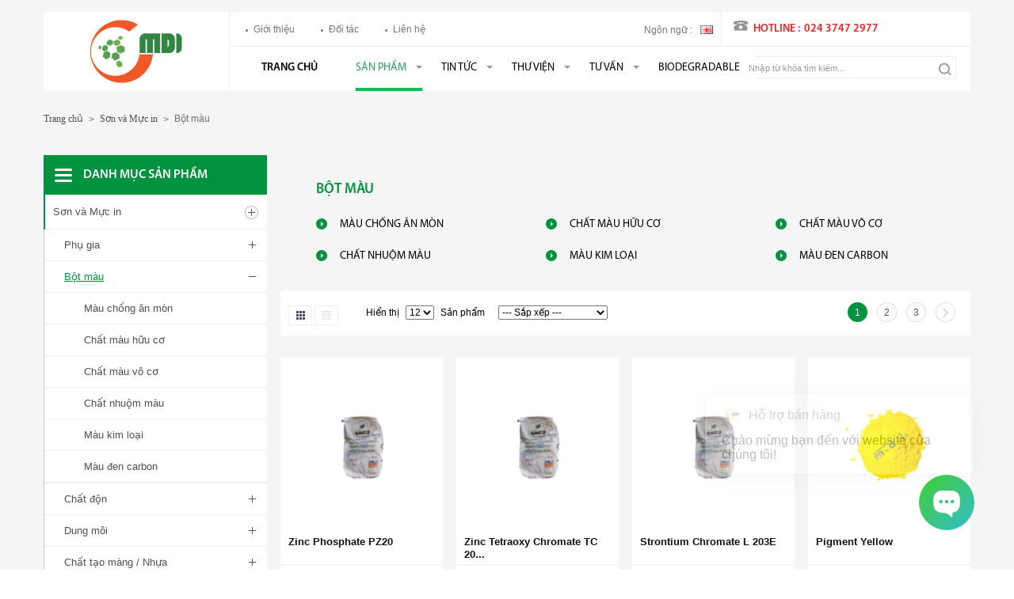

--- FILE ---
content_type: text/html
request_url: https://www.mdi.vn/danh-muc-san-pham/bot-mau-43.html
body_size: 17494
content:
<!DOCTYPE html PUBLIC "-//W3C//DTD XHTML 1.0 Transitional//EN" "http://www.w3.org/TR/xhtml1/DTD/xhtml1-transitional.dtd">
<html xmlns="http://www.w3.org/1999/xhtml"
	xmlns:fb="http://www.facebook.com/2008/fbml">
<head>
<meta http-equiv="Content-Type" content="text/html; charset=utf-8" />
<title>Bột màu | MDI Chemical</title>
		<meta name="viewport" content="width=device-width, initial-scale=1.0">
<meta name='keywords'
	content='bột màu,MDI Chemical' />
<meta name='description'
	content='bột màu,MDI cung cấp hóa chất ngành sơn, mực in, dệt, mạ, thực phẩm, vật tư thiết bị y tế, dược phẩm,Công ty Đầu tư và Phát triển thị trường hóa chất' />

<meta http-equiv='Content-Type' content='text/html; charset=utf-8' />
<link type='image/x-icon'
	href='https://www.mdi.vn//images/favicon.ico' rel='icon' />
<meta http-equiv='content-language' content='vi' />
<meta content='INDEX,FOLLOW' name='robots'>
<meta http-equiv='X-UA-Compatible' content='IE=10' />
<meta name='CODE_LANGUAGE' content='PHP' />
<meta http-equiv='REFRESH' content='3600' />
	          <link rel="stylesheet" type="text/css" media="screen" href="https://www.mdi.vn/templates/mdi/css/template.css" /> <link rel="stylesheet" type="text/css" media="screen" href="https://www.mdi.vn/modules/products/assets/css/categories.css" /> <link rel="stylesheet" type="text/css" media="screen" href="https://www.mdi.vn/blocks/mainmenu/assets/css/compactmenu.css" /> <link rel="stylesheet" type="text/css" media="screen" href="https://www.mdi.vn/blocks/mainmenu/assets/css/icon_and_popup.css" /> <link rel="stylesheet" type="text/css" media="screen" href="https://www.mdi.vn/blocks/search/assets/css/search.css" /> <link rel="stylesheet" type="text/css" media="screen" href="https://www.mdi.vn/blocks/breadcrumbs/assets/css/breadcrumbs_simple.css" /> <link rel="stylesheet" type="text/css" media="screen" href="https://www.mdi.vn/blocks/services_filter/assets/css/styles.css" /> <link rel="stylesheet" type="text/css" media="screen" href="https://www.mdi.vn/blocks/product_search/assets/css/carissimo.css" /> <link rel="stylesheet" type="text/css" media="screen" href="https://www.mdi.vn/blocks/facebook/assets/css/demo.css" /> 			<!--[if lte IE 6]>
			<link href="https://www.mdi.vn/templates/mdi/css/ie6.css" media="screen" type="text/css" rel="stylesheet" />
			<![endif]--> <!--[if lte IE 7]>
			<link href="https://www.mdi.vn/templates/mdi/css/ie7.css" media="screen" type="text/css" rel="stylesheet" />
			<![endif]--> <!--[if lte IE 8]>
			<link href="https://www.mdi.vn/templates/mdi/css/ie8.css" media="screen" type="text/css" rel="stylesheet" />
			<![endif]-->
<link rel="alternate" type="application/rss+xml"
	title="CÔNG TY TNHH ĐẦU TƯ VÀ PHÁT TRIỂN THỊ TRƯỜNG HÓA CHẤT (MDI) Feed"
	href="https://www.mdi.vn/rss.xml" />
<meta name="geo.placename" content="VietNam" />
<meta name="geo.position" content="21.01976825893963;105.84968183034061" />
<meta name="geo.region" content="vi" />
<meta name="ICBM" content="21.01976825893963,105.84968183034061" /> 
			<script language="javascript" type="text/javascript" src="https://www.mdi.vn/libraries/jquery/jquery-1.10.0.min.js"></script>		<div itemtype="http://schema.org/website ">
    <div itemtype="http://schema.org/website" itemscope="">
        <div><span itemprop="keywords"><a rel="tag" href="baseUrl"></a></span></div>
    </div>
</div>
</head>
<body>
			<div id="fix-body">    
    <div class="header">
    	<div class="wapper-top">
            <div>
                <div class="logo">
                        
                            <a href="https://www.mdi.vn/" title="CÔNG TY TNHH ĐẦU TƯ VÀ PHÁT TRIỂN THỊ TRƯỜNG HÓA CHẤT (MDI)">
                                <img  src="https://www.mdi.vn/images/config/logo.png" alt="CÔNG TY TNHH ĐẦU TƯ VÀ PHÁT TRIỂN THỊ TRƯỜNG HÓA CHẤT (MDI)" />
                            </a>
                            <div class="clear"></div>
                            <!--span>Phát triển một cách sáng tạo</span-->
                </div> <!--end logo -->
                <div class="menu-hotline">
                    <div class="menu-top">
                         <!-- <div class='mainmenu mainmenu-menutop'>-->
   <ul class="menu-bigzero">
	 	<li class='item  ' ><a href='https://www.mdi.vn/trang-tinh/gioi-thieu/gioi-thieu-chung.html' ><span> Giới thiệu</span></a>  </li><li class='item  ' ><a href='https://www.mdi.vn/doi-tac.html' ><span> Đối tác</span></a>  </li><li class='item  last-item ' ><a href='https://www.mdi.vn/lien-he.html' ><span> Liên hệ</span></a>  </li>	 </ul>
<!--</div>-->

        
                        <div class='languages'>
                            <span>Ngôn ngữ :</span>
    					                                              						<a class="en active" href="https://www.mdi.vn/en" title ="English"><img  src="https://www.mdi.vn/templates/mdi/images/en.jpg" alt='en' /></a>
                                
  						          					</div>
                        
                        <div class='languages-vs2'  style="display: none; float: right; margin-right: 5px;margin-top: 3px;">
    					                                        						      <a style="padding-right: 3px;;" class="en active" href="https://www.mdi.vn/en" title ="English"><img  src="https://www.mdi.vn/templates/mdi/images/en_2.jpg" alt='en' /></a>
                                   					</div>
    
                    </div><!--END .menu-top-->
    
                    <div class="hotline">
                        <span>HOTLINE :</span> <font>024 3747 2977</font>
                    </div><!--END .hotline-->
    
                </div>
                <div class="menu-bottom">
                    <div class="multilevel">
                        <div>
                            <div class="navbar">
	<div class="navbar-inner">
    	<label class="click_show_menu" data-id="primary"></label>
    	<div class="rsp_item_home">
    		<a href="https://www.mdi.vn/" title="">Trang chủ</a>
    	</div>    
    	<ul class='nav primary' id="primary">
    		    		    		    		    			    			<li class="menu-item home level_0  " >
					<a title="Trang chủ" href="https://www.mdi.vn/">Trang chủ</a>
    			</li>
    				    				    				    				    				    			
			        	<li class="menu-item  activated  level_0" >
			            	<div class="div-menu">
			                	
			                    <span class="text-menu"><a href="https://www.mdi.vn/san-pham.html"  title="Sản phẩm">Sản phẩm</a></span>
			                </div>
			                				                <ul class='sub_menu' >
					                <div class='sub_menu_wrapper' >
					                							                			<li class='level_1'>
					                									                				<a href="https://mdi.vn/danh-muc-san-pham/son-va-muc-in-33.html" title="Sơn và mực in">Sơn và mực in</a>
					                			</li>
					                							                			<li class='level_1'>
					                									                				<a href="https://mdi.vn/danh-muc-san-pham/hoan-thien-be-mat-kim-loai-35.html" title="Hoàn thiện bề mặt kim loại">Hoàn thiện bề mặt kim loại</a>
					                			</li>
					                							                			<li class='level_1'>
					                									                				<a href="https://mdi.vn/danh-muc-san-pham/polymer-34.html" title="Polymer">Polymer</a>
					                			</li>
					                							                			<li class='level_1'>
					                									                				<a href="https://mdi.vn/danh-muc-san-pham/phu-gia-thuc-pham-37.html" title="Phụ gia thực phẩm">Phụ gia thực phẩm</a>
					                			</li>
					                							                			<li class='level_1'>
					                									                				<a href="https://mdi.vn/danh-muc-san-pham/hoa-dau-36.html" title="Hóa dầu">Hóa dầu</a>
					                			</li>
					                							                			<li class='level_1'>
					                									                				<a href="https://mdi.vn/danh-muc-san-pham/hoa-chat-co-ban-39.html" title="Hóa chất cơ bản">Hóa chất cơ bản</a>
					                			</li>
					                							                			<li class='level_1'>
					                									                				<a href="https://mdi.vn/danh-muc-san-pham/trang-thiet-bi-y-te-264.html" title="Trang thiết bị y tế">Trang thiết bị y tế</a>
					                			</li>
					                							                			<li class='level_1'>
					                									                				<a href="https://mdi.vn/danh-muc-san-pham/vien-go-nen-272.html" title="Viên gỗ nén">Viên gỗ nén</a>
					                			</li>
					                							                </div>	
				                </ul>
			                			            </li>
		            			            	    				    				    				    				    			
			        	<li class="menu-item  level_0" >
			            	<div class="div-menu">
			                	
			                    <span class="text-menu"><a href="https://www.mdi.vn/tin-tuc.html"  title="Tin tức">Tin tức</a></span>
			                </div>
			                				                <ul class='sub_menu' >
					                <div class='sub_menu_wrapper' >
					                							                			<li class='level_1'>
					                									                				<a href="https://www.mdi.vn/danh-muc-tin/tin-cong-ty.html" title="Tin công ty">Tin công ty</a>
					                			</li>
					                							                			<li class='level_1'>
					                									                				<a href="https://www.mdi.vn/danh-muc-tin/tin-thi-truong.html" title="Tin thị trường">Tin thị trường</a>
					                			</li>
					                							                </div>	
				                </ul>
			                			            </li>
		            			            	    				    				    				    				    			
			        	<li class="menu-item  level_0" >
			            	<div class="div-menu">
			                	
			                    <span class="text-menu"><a href="https://www.mdi.vn/thu-vien.html"  title="Thư viện">Thư viện</a></span>
			                </div>
			                				                <ul class='sub_menu' >
					                <div class='sub_menu_wrapper' >
					                							                			<li class='level_1'>
					                									                				<a href="https://www.mdi.vn/thu-vien-anh.html" title="Thư viện ảnh">Thư viện ảnh</a>
					                			</li>
					                							                			<li class='level_1'>
					                									                				<a href="https://www.mdi.vn/thu-vien-video.html" title="Thư viện video">Thư viện video</a>
					                			</li>
					                							                </div>	
				                </ul>
			                			            </li>
		            			            	    				    				    				    				    			
			        	<li class="menu-item  level_0" >
			            	<div class="div-menu">
			                	
			                    <span class="text-menu"><a href="https://www.mdi.vn/danh-sach-cau-hoi.html"  title="Tư vấn">Tư vấn</a></span>
			                </div>
			                			            </li>
		            			            	    				    				    				    				    			
			        	<li class="menu-item menu-item-last  level_0" >
			            	<div class="div-menu">
			                	
			                    <span class="text-menu"><a href="https://www.mdi.vn/danh-muc-tin/BIODEGRADABLE.html"  title="BIODEGRADABLE">BIODEGRADABLE</a></span>
			                </div>
			                				                <ul class='sub_menu' >
					                <div class='sub_menu_wrapper' >
					                							                			<li class='level_1'>
					                									                				<a href="https://www.mdi.vn/danh-muc-tin/d2w.html" title="D2W">D2W</a>
					                			</li>
					                							                			<li class='level_1'>
					                									                				<a href="https://www.mdi.vn/danh-muc-tin/d2c.html" title="D2C">D2C</a>
					                			</li>
					                							                			<li class='level_1'>
					                									                				<a href="https://www.mdi.vn/danh-muc-tin/d2p.html" title="D2P">D2P</a>
					                			</li>
					                							                </div>	
				                </ul>
			                			            </li>
		            			                                </ul>
        <div class='clear'></div>
    </div>
</div>


    
    
                            </div>
                    </div><!-- .multilevel -->
    
                        <div class='search' id="search-container">
	    <form action="https://www.mdi.vn/tim-kiem" name="search_form" id="search_form" method="get" onsubmit="javascript: submit_form_search();return false;" >
	    	<input type='hidden'  name="module" value="products"/>
	    	<input type='hidden'  name="module" id='link_search' value="https://www.mdi.vn/tim-kiem" />
			<input type='hidden'  name="view" value="search"/>
			<input type='hidden'  name="Itemid" value="10"/>
		    <input type="text"  placeholder="Tìm kiếm..." id="keyword" name="keyword" class="keyword" value="Nhập từ khóa tìm kiếm..." />
		    <input type="submit" id='searchbt' class = 'searchbt' value="" />
		</form>
</div>
 <div class='mini-search' data-id ='search-container'>
 </div>   
                   </div><!--END .menu-bottom-->
               
            </div>
           
    	</div><!--END .wapper-top-->
         <div class="clear"></div>
                         <!--end pos3 -->
    
        <div class="clear"></div>
                    <div class='breadcrumbs'>
                	
<div class='breadcrumb'>
			<div class='breadcumbs-first'>
						<a title='CÔNG TY TNHH ĐẦU TƯ VÀ PHÁT TRIỂN THỊ TRƯỜNG HÓA CHẤT (MDI)' href="https://www.mdi.vn/" rel='nofollow' ><span class="item home_item"></span> <span>Trang chủ</span></a>
		</div>
									<div class='breadcrumbs_sepa'>&gt;</div>
									<h2><a href="https://www.mdi.vn/danh-muc-san-pham/son-va-muc-in-33.html" title="Sơn và Mực in" >Sơn và Mực in</a></h2>
																
							<div class='breadcrumbs_sepa'>&gt;</div>
									<h2>Bột màu</h2>
																
					
<div class="clear"></div>
</div>
     
            </div>
                 <div class='clear'></div>
    
    </div><!-- END .header-->
    <div class="clear"></div>
    <div class="content">
    
    	<div class="wapper-content">
            <!-- pos1 -->
                        <!--end pos1 -->
            <div class="clear"></div>
            
            <!-- pos2 -->
                        <!--end pos2 -->
            <div class="clear"></div>
    
                
        	<div class='wrapper_main_2_column'>
            	<div class='left' id="navigation-menu">
            		<div class='block_services_filter services_filter_0 blocks_product_list blocks0 block'  id = "block_id_92" >
<div class='services_filter'>
	<div id='cssmenu'>
        <div class="begin sf-pro" data-id="sf-cate">
            <h2>Danh mục sản phẩm</h2>
        </div>
	   <ul style="display: block;" id="sf-cate"><!-- leve 0 -->
	      <li class='active begin' style="display: none;"></li>
	      	
	      	
	         <li class='parent has-sub ' >
		        <span>
		        	<font>
		            	<a class="" href='https://www.mdi.vn/danh-muc-san-pham/son-va-muc-in-33.html' title="Sơn và Mực in">Sơn và Mực in</a>
		            </font>
	            </span>

	            <ul><!-- leve 1 -->
	               	                   	               	                   	               	                   	               	                   	               	                   	               	                   	                  <li class="parent has-sub ">
	                  	<span>
		        			<font>
	                     		<a class="" href='https://www.mdi.vn/danh-muc-san-pham/phu-gia-42.html' title="Phụ gia">Phụ gia</a>
                     		</font>
	           			 </span>
	                     <ul><!-- leve 2 -->
	                         

	                           	                         

	                           	                              <li class=" ">
	                              	<span>
		        						<font>
	                                 		<a class=" " href='https://www.mdi.vn/danh-muc-san-pham/son-dung-moi-49.html' title="Sơn dung môi">Sơn dung môi</a>
	                             		</font>
	           			 			</span>
	                             </li>
	                           	                         

	                           	                         

	                           	                         

	                           	                         

	                           	                         

	                           	                         

	                           	                         

	                           	                         

	                           	                              <li class=" ">
	                              	<span>
		        						<font>
	                                 		<a class=" " href='https://www.mdi.vn/danh-muc-san-pham/son-nhu-tuong-50.html' title="Sơn nhũ tương">Sơn nhũ tương</a>
	                             		</font>
	           			 			</span>
	                             </li>
	                           	                         

	                           	                         

	                           	                         

	                           	                         

	                           	                         

	                           	                         

	                           	                         

	                           	                              <li class=" ">
	                              	<span>
		        						<font>
	                                 		<a class=" " href='https://www.mdi.vn/danh-muc-san-pham/son-tinh-dien-51.html' title="Sơn tĩnh điện">Sơn tĩnh điện</a>
	                             		</font>
	           			 			</span>
	                             </li>
	                           	                         

	                           	                         

	                           	                         

	                           	                         

	                           	                              <li class=" ">
	                              	<span>
		        						<font>
	                                 		<a class=" " href='https://www.mdi.vn/danh-muc-san-pham/son-he-nuoc-52.html' title="Sơn hệ nước">Sơn hệ nước</a>
	                             		</font>
	           			 			</span>
	                             </li>
	                           	                         

	                           	                         

	                           	                         

	                           	                         

	                           	                         

	                           	                         

	                           	                         

	                           	                         

	                           	                         

	                           	                         

	                           	                         

	                           	                         

	                           	                         

	                           	                         

	                           	                         

	                           	                         

	                           	                         

	                           	                         

	                           	                         

	                           	                         

	                           	                         

	                           	                         

	                           	                         

	                           	                         

	                           	                         

	                           	                         

	                           	                         

	                           	                         

	                           	                         

	                           	                         

	                           	                         

	                           	                         

	                           	                         

	                           	                         

	                           	                         

	                           	                         

	                           	                         

	                           	                         

	                           	                         

	                           	                         

	                           	                         

	                           	                         

	                           	                         

	                           	                         

	                           	                         

	                           	                         

	                           	                         

	                           	                         

	                           	                         

	                           	                         

	                           	                         

	                           	                        	                     </ul>

	                  </li>
	                  	               	                   	               	                   	               	                   	               	                   	                  <li class="parent has-sub active">
	                  	<span>
		        			<font>
	                     		<a class="selected" href='https://www.mdi.vn/danh-muc-san-pham/bot-mau-43.html' title="Bột màu">Bột màu</a>
                     		</font>
	           			 </span>
	                     <ul><!-- leve 2 -->
	                         

	                           	                         

	                           	                         

	                           	                         

	                           	                         

	                           	                         

	                           	                         

	                           	                         

	                           	                              <li class=" ">
	                              	<span>
		        						<font>
	                                 		<a class=" " href='https://www.mdi.vn/danh-muc-san-pham/mau-chong-an-mon-71.html' title="Màu chống ăn mòn">Màu chống ăn mòn</a>
	                             		</font>
	           			 			</span>
	                             </li>
	                           	                         

	                           	                         

	                           	                         

	                           	                              <li class=" ">
	                              	<span>
		        						<font>
	                                 		<a class=" " href='https://www.mdi.vn/danh-muc-san-pham/chat-mau-huu-co-72.html' title="Chất màu hữu cơ">Chất màu hữu cơ</a>
	                             		</font>
	           			 			</span>
	                             </li>
	                           	                         

	                           	                         

	                           	                         

	                           	                         

	                           	                         

	                           	                         

	                           	                         

	                           	                              <li class=" ">
	                              	<span>
		        						<font>
	                                 		<a class=" " href='https://www.mdi.vn/danh-muc-san-pham/chat-mau-vo-co-73.html' title="Chất màu vô cơ">Chất màu vô cơ</a>
	                             		</font>
	           			 			</span>
	                             </li>
	                           	                         

	                           	                         

	                           	                              <li class=" ">
	                              	<span>
		        						<font>
	                                 		<a class=" " href='https://www.mdi.vn/danh-muc-san-pham/chat-nhuom-mau-74.html' title="Chất nhuộm màu">Chất nhuộm màu</a>
	                             		</font>
	           			 			</span>
	                             </li>
	                           	                         

	                           	                         

	                           	                         

	                           	                         

	                           	                         

	                           	                         

	                           	                         

	                           	                              <li class=" ">
	                              	<span>
		        						<font>
	                                 		<a class=" " href='https://www.mdi.vn/danh-muc-san-pham/mau-kim-loai-75.html' title="Màu kim loại">Màu kim loại</a>
	                             		</font>
	           			 			</span>
	                             </li>
	                           	                         

	                           	                         

	                           	                         

	                           	                              <li class=" ">
	                              	<span>
		        						<font>
	                                 		<a class=" " href='https://www.mdi.vn/danh-muc-san-pham/mau-den-carbon-77.html' title="Màu đen carbon">Màu đen carbon</a>
	                             		</font>
	           			 			</span>
	                             </li>
	                           	                         

	                           	                         

	                           	                         

	                           	                         

	                           	                         

	                           	                         

	                           	                         

	                           	                         

	                           	                         

	                           	                         

	                           	                         

	                           	                         

	                           	                         

	                           	                         

	                           	                         

	                           	                         

	                           	                         

	                           	                         

	                           	                         

	                           	                         

	                           	                         

	                           	                         

	                           	                         

	                           	                         

	                           	                         

	                           	                         

	                           	                         

	                           	                         

	                           	                         

	                           	                         

	                           	                         

	                           	                         

	                           	                         

	                           	                         

	                           	                         

	                           	                         

	                           	                         

	                           	                         

	                           	                         

	                           	                         

	                           	                         

	                           	                         

	                           	                        	                     </ul>

	                  </li>
	                  	               	                   	               	                   	               	                   	               	                   	                  <li class="parent has-sub ">
	                  	<span>
		        			<font>
	                     		<a class="" href='https://www.mdi.vn/danh-muc-san-pham/chat-don-44.html' title="Chất độn">Chất độn</a>
                     		</font>
	           			 </span>
	                     <ul><!-- leve 2 -->
	                         

	                           	                         

	                           	                         

	                           	                         

	                           	                         

	                           	                         

	                           	                         

	                           	                              <li class=" ">
	                              	<span>
		        						<font>
	                                 		<a class=" " href='https://www.mdi.vn/danh-muc-san-pham/bot-talc-79.html' title="Bột talc">Bột talc</a>
	                             		</font>
	           			 			</span>
	                             </li>
	                           	                         

	                           	                         

	                           	                         

	                           	                         

	                           	                         

	                           	                         

	                           	                         

	                           	                         

	                           	                              <li class=" ">
	                              	<span>
		        						<font>
	                                 		<a class=" " href='https://www.mdi.vn/danh-muc-san-pham/thuy-tinh-rong-81.html' title="Thủy tinh rỗng">Thủy tinh rỗng</a>
	                             		</font>
	           			 			</span>
	                             </li>
	                           	                         

	                           	                         

	                           	                         

	                           	                         

	                           	                         

	                           	                         

	                           	                         

	                           	                              <li class=" ">
	                              	<span>
		        						<font>
	                                 		<a class=" " href='https://www.mdi.vn/danh-muc-san-pham/bot-mica-200.html' title="Bột MICA">Bột MICA</a>
	                             		</font>
	           			 			</span>
	                             </li>
	                           	                         

	                           	                              <li class=" ">
	                              	<span>
		        						<font>
	                                 		<a class=" " href='https://www.mdi.vn/danh-muc-san-pham/kaolin-199.html' title="Kaolin">Kaolin</a>
	                             		</font>
	           			 			</span>
	                             </li>
	                           	                         

	                           	                         

	                           	                              <li class=" ">
	                              	<span>
		        						<font>
	                                 		<a class=" " href='https://www.mdi.vn/danh-muc-san-pham/barium-sulphate-170.html' title="Barium sulphate">Barium sulphate</a>
	                             		</font>
	           			 			</span>
	                             </li>
	                           	                         

	                           	                         

	                           	                         

	                           	                         

	                           	                         

	                           	                         

	                           	                         

	                           	                         

	                           	                         

	                           	                         

	                           	                         

	                           	                         

	                           	                         

	                           	                         

	                           	                         

	                           	                         

	                           	                         

	                           	                         

	                           	                         

	                           	                         

	                           	                         

	                           	                         

	                           	                         

	                           	                         

	                           	                         

	                           	                         

	                           	                         

	                           	                         

	                           	                         

	                           	                         

	                           	                         

	                           	                         

	                           	                         

	                           	                         

	                           	                         

	                           	                         

	                           	                         

	                           	                         

	                           	                         

	                           	                         

	                           	                         

	                           	                         

	                           	                         

	                           	                         

	                           	                         

	                           	                         

	                           	                         

	                           	                        	                     </ul>

	                  </li>
	                  	               	                   	                  <li class="parent has-sub ">
	                  	<span>
		        			<font>
	                     		<a class="" href='https://www.mdi.vn/danh-muc-san-pham/dung-moi-45.html' title="Dung môi">Dung môi</a>
                     		</font>
	           			 </span>
	                     <ul><!-- leve 2 -->
	                         

	                           	                         

	                           	                         

	                           	                         

	                           	                         

	                           	                         

	                           	                         

	                           	                         

	                           	                         

	                           	                         

	                           	                         

	                           	                         

	                           	                         

	                           	                         

	                           	                         

	                           	                         

	                           	                         

	                           	                         

	                           	                         

	                           	                         

	                           	                         

	                           	                         

	                           	                         

	                           	                         

	                           	                         

	                           	                         

	                           	                         

	                           	                         

	                           	                         

	                           	                         

	                           	                         

	                           	                         

	                           	                         

	                           	                         

	                           	                         

	                           	                         

	                           	                         

	                           	                         

	                           	                         

	                           	                         

	                           	                         

	                           	                         

	                           	                         

	                           	                         

	                           	                         

	                           	                         

	                           	                         

	                           	                         

	                           	                         

	                           	                         

	                           	                         

	                           	                         

	                           	                         

	                           	                         

	                           	                         

	                           	                         

	                           	                         

	                           	                         

	                           	                         

	                           	                         

	                           	                         

	                           	                         

	                           	                         

	                           	                         

	                           	                         

	                           	                         

	                           	                         

	                           	                         

	                           	                         

	                           	                         

	                           	                         

	                           	                         

	                           	                        	                     </ul>

	                  </li>
	                  	               	                   	               	                   	               	                   	               	                   	               	                   	               	                   	               	                   	               	                   	               	                   	               	                   	               	                   	               	                   	               	                   	               	                   	               	                   	               	                   	               	                   	               	                   	               	                   	               	                   	                  <li class="parent has-sub ">
	                  	<span>
		        			<font>
	                     		<a class="" href='https://www.mdi.vn/danh-muc-san-pham/chat-tao-mang---nhua-273.html' title="Chất tạo màng / Nhựa">Chất tạo màng / Nhựa</a>
                     		</font>
	           			 </span>
	                     <ul><!-- leve 2 -->
	                         

	                           	                         

	                           	                         

	                           	                         

	                           	                         

	                           	                         

	                           	                         

	                           	                         

	                           	                         

	                           	                         

	                           	                         

	                           	                         

	                           	                         

	                           	                         

	                           	                         

	                           	                         

	                           	                         

	                           	                         

	                           	                         

	                           	                         

	                           	                         

	                           	                         

	                           	                         

	                           	                         

	                           	                         

	                           	                         

	                           	                         

	                           	                         

	                           	                         

	                           	                         

	                           	                         

	                           	                         

	                           	                         

	                           	                         

	                           	                         

	                           	                         

	                           	                         

	                           	                         

	                           	                         

	                           	                         

	                           	                         

	                           	                         

	                           	                         

	                           	                         

	                           	                         

	                           	                         

	                           	                         

	                           	                         

	                           	                         

	                           	                         

	                           	                         

	                           	                         

	                           	                         

	                           	                         

	                           	                         

	                           	                         

	                           	                         

	                           	                         

	                           	                         

	                           	                         

	                           	                         

	                           	                         

	                           	                         

	                           	                         

	                           	                         

	                           	                         

	                           	                         

	                           	                         

	                           	                         

	                           	                         

	                           	                         

	                           	                         

	                           	                        	                     </ul>

	                  </li>
	                  	               	            </ul>
	         </li>

	     
	      	
	         <li class='parent has-sub ' >
		        <span>
		        	<font>
		            	<a class="" href='https://www.mdi.vn/danh-muc-san-pham/chat-tao-mang-41.html' title="Chất tạo màng ">Chất tạo màng </a>
		            </font>
	            </span>

	            <ul><!-- leve 1 -->
	               	                   	               	                   	               	                   	                  <li class="parent has-sub ">
	                  	<span>
		        			<font>
	                     		<a class="" href='https://www.mdi.vn/danh-muc-san-pham/son-dung-moi-69.html' title="Sơn dung môi">Sơn dung môi</a>
                     		</font>
	           			 </span>
	                     <ul><!-- leve 2 -->
	                         

	                           	                         

	                           	                         

	                           	                         

	                           	                         

	                           	                         

	                           	                         

	                           	                         

	                           	                         

	                           	                         

	                           	                         

	                           	                         

	                           	                         

	                           	                         

	                           	                         

	                           	                         

	                           	                         

	                           	                         

	                           	                         

	                           	                         

	                           	                         

	                           	                         

	                           	                         

	                           	                         

	                           	                         

	                           	                         

	                           	                         

	                           	                         

	                           	                         

	                           	                         

	                           	                         

	                           	                         

	                           	                         

	                           	                         

	                           	                         

	                           	                         

	                           	                         

	                           	                         

	                           	                         

	                           	                         

	                           	                         

	                           	                         

	                           	                         

	                           	                         

	                           	                         

	                           	                         

	                           	                         

	                           	                         

	                           	                         

	                           	                         

	                           	                         

	                           	                         

	                           	                         

	                           	                         

	                           	                         

	                           	                         

	                           	                         

	                           	                         

	                           	                         

	                           	                         

	                           	                         

	                           	                         

	                           	                         

	                           	                         

	                           	                         

	                           	                         

	                           	                         

	                           	                         

	                           	                         

	                           	                         

	                           	                         

	                           	                         

	                           	                        	                     </ul>

	                  </li>
	                  	               	                   	               	                   	               	                   	               	                   	               	                   	                  <li class="parent has-sub ">
	                  	<span>
		        			<font>
	                     		<a class="" href='https://www.mdi.vn/danh-muc-san-pham/son-nhu-tuong-55.html' title="Sơn nhũ tương">Sơn nhũ tương</a>
                     		</font>
	           			 </span>
	                     <ul><!-- leve 2 -->
	                         

	                           	                         

	                           	                         

	                           	                         

	                           	                         

	                           	                         

	                           	                         

	                           	                         

	                           	                         

	                           	                         

	                           	                         

	                           	                         

	                           	                         

	                           	                         

	                           	                         

	                           	                         

	                           	                         

	                           	                         

	                           	                         

	                           	                         

	                           	                         

	                           	                         

	                           	                         

	                           	                         

	                           	                         

	                           	                         

	                           	                         

	                           	                         

	                           	                         

	                           	                         

	                           	                         

	                           	                         

	                           	                         

	                           	                         

	                           	                         

	                           	                         

	                           	                         

	                           	                         

	                           	                         

	                           	                         

	                           	                         

	                           	                         

	                           	                         

	                           	                         

	                           	                         

	                           	                         

	                           	                         

	                           	                         

	                           	                         

	                           	                         

	                           	                         

	                           	                         

	                           	                         

	                           	                         

	                           	                         

	                           	                         

	                           	                         

	                           	                         

	                           	                         

	                           	                         

	                           	                         

	                           	                         

	                           	                         

	                           	                         

	                           	                         

	                           	                         

	                           	                         

	                           	                         

	                           	                         

	                           	                         

	                           	                         

	                           	                         

	                           	                        	                     </ul>

	                  </li>
	                  	               	                   	               	                   	               	                   	               	                   	                  <li class="parent has-sub ">
	                  	<span>
		        			<font>
	                     		<a class="" href='https://www.mdi.vn/danh-muc-san-pham/son-bot-tinh-dien-56.html' title="Sơn bột tĩnh điện">Sơn bột tĩnh điện</a>
                     		</font>
	           			 </span>
	                     <ul><!-- leve 2 -->
	                         

	                           	                         

	                           	                         

	                           	                         

	                           	                         

	                           	                         

	                           	                         

	                           	                         

	                           	                         

	                           	                         

	                           	                         

	                           	                         

	                           	                         

	                           	                         

	                           	                         

	                           	                         

	                           	                         

	                           	                         

	                           	                         

	                           	                         

	                           	                         

	                           	                         

	                           	                         

	                           	                         

	                           	                         

	                           	                         

	                           	                         

	                           	                         

	                           	                         

	                           	                         

	                           	                         

	                           	                         

	                           	                         

	                           	                         

	                           	                         

	                           	                         

	                           	                         

	                           	                         

	                           	                         

	                           	                         

	                           	                         

	                           	                         

	                           	                         

	                           	                         

	                           	                         

	                           	                         

	                           	                         

	                           	                         

	                           	                         

	                           	                         

	                           	                         

	                           	                         

	                           	                         

	                           	                         

	                           	                         

	                           	                         

	                           	                         

	                           	                         

	                           	                         

	                           	                         

	                           	                         

	                           	                         

	                           	                         

	                           	                         

	                           	                         

	                           	                         

	                           	                         

	                           	                         

	                           	                         

	                           	                         

	                           	                         

	                           	                         

	                           	                        	                     </ul>

	                  </li>
	                  	               	                   	               	                   	               	                   	               	                   	               	                   	               	                   	               	                   	               	                   	               	                   	               	                   	               	                   	               	                   	               	                   	               	                   	               	                   	               	                   	               	                   	               	                   	               	                   	               	                   	               	                   	               	                   	               	                   	               	            </ul>
	         </li>

	     
	      	
	         <li class='parent has-sub ' >
		        <span>
		        	<font>
		            	<a class="" href='https://www.mdi.vn/danh-muc-san-pham/hoan-thien-be-mat-kim-loai-35.html' title="Hoàn thiện bề mặt kim loại">Hoàn thiện bề mặt kim loại</a>
		            </font>
	            </span>

	            <ul><!-- leve 1 -->
	               	                   	               	                   	               	                   	               	                   	               	                   	               	                   	               	                   	               	                   	               	                   	               	                   	               	                   	               	                   	               	                   	               	                   	               	                   	               	                   	               	                   	               	                   	                  <li class="parent has-sub ">
	                  	<span>
		        			<font>
	                     		<a class="" href='https://www.mdi.vn/danh-muc-san-pham/phu-gia-cong-doan-tien-xu-ly-212.html' title="Phụ gia công đoạn tiền xử lý">Phụ gia công đoạn tiền xử lý</a>
                     		</font>
	           			 </span>
	                     <ul><!-- leve 2 -->
	                         

	                           	                         

	                           	                         

	                           	                         

	                           	                         

	                           	                         

	                           	                         

	                           	                         

	                           	                         

	                           	                         

	                           	                         

	                           	                         

	                           	                         

	                           	                         

	                           	                         

	                           	                         

	                           	                         

	                           	                         

	                           	                         

	                           	                         

	                           	                         

	                           	                         

	                           	                         

	                           	                         

	                           	                         

	                           	                         

	                           	                         

	                           	                         

	                           	                         

	                           	                         

	                           	                         

	                           	                         

	                           	                         

	                           	                         

	                           	                              <li class=" ">
	                              	<span>
		        						<font>
	                                 		<a class=" " href='https://www.mdi.vn/danh-muc-san-pham/dung-moi-tay-dau-213.html' title="Dung Môi Tẩy Dầu">Dung Môi Tẩy Dầu</a>
	                             		</font>
	           			 			</span>
	                             </li>
	                           	                         

	                           	                              <li class=" ">
	                              	<span>
		        						<font>
	                                 		<a class=" " href='https://www.mdi.vn/danh-muc-san-pham/hoa-chat-tay-dau-214.html' title="Hóa chất tẩy dầu">Hóa chất tẩy dầu</a>
	                             		</font>
	           			 			</span>
	                             </li>
	                           	                         

	                           	                              <li class=" ">
	                              	<span>
		        						<font>
	                                 		<a class=" " href='https://www.mdi.vn/danh-muc-san-pham/tien-xu-ly-cho-nhom-va-hop-kim-nhom-215.html' title="Tiền xử lý cho nhôm và hợp kim nhôm">Tiền xử lý cho nhôm và...</a>
	                             		</font>
	           			 			</span>
	                             </li>
	                           	                         

	                           	                              <li class=" ">
	                              	<span>
		        						<font>
	                                 		<a class=" " href='https://www.mdi.vn/danh-muc-san-pham/hoat-hoa-be-mat-216.html' title="Hoạt hóa bề mặt">Hoạt hóa bề mặt</a>
	                             		</font>
	           			 			</span>
	                             </li>
	                           	                         

	                           	                         

	                           	                         

	                           	                         

	                           	                         

	                           	                         

	                           	                         

	                           	                         

	                           	                         

	                           	                         

	                           	                         

	                           	                         

	                           	                         

	                           	                         

	                           	                         

	                           	                         

	                           	                         

	                           	                         

	                           	                         

	                           	                         

	                           	                         

	                           	                         

	                           	                         

	                           	                         

	                           	                         

	                           	                         

	                           	                         

	                           	                         

	                           	                         

	                           	                         

	                           	                         

	                           	                         

	                           	                         

	                           	                         

	                           	                         

	                           	                        	                     </ul>

	                  </li>
	                  	               	                   	                  <li class="parent has-sub ">
	                  	<span>
		        			<font>
	                     		<a class="" href='https://www.mdi.vn/danh-muc-san-pham/phu-gia-ma-kem-208.html' title="Phụ Gia Mạ Kẽm">Phụ Gia Mạ Kẽm</a>
                     		</font>
	           			 </span>
	                     <ul><!-- leve 2 -->
	                         

	                           	                         

	                           	                         

	                           	                         

	                           	                         

	                           	                         

	                           	                         

	                           	                         

	                           	                         

	                           	                         

	                           	                         

	                           	                         

	                           	                         

	                           	                         

	                           	                         

	                           	                         

	                           	                         

	                           	                         

	                           	                         

	                           	                         

	                           	                         

	                           	                         

	                           	                         

	                           	                         

	                           	                         

	                           	                         

	                           	                         

	                           	                         

	                           	                         

	                           	                         

	                           	                         

	                           	                              <li class=" ">
	                              	<span>
		        						<font>
	                                 		<a class=" " href='https://www.mdi.vn/danh-muc-san-pham/phu-gia-ma-kem-kiem-209.html' title="Phụ Gia mạ Kẽm Kiềm">Phụ Gia mạ Kẽm Kiềm</a>
	                             		</font>
	           			 			</span>
	                             </li>
	                           	                         

	                           	                              <li class=" ">
	                              	<span>
		        						<font>
	                                 		<a class=" " href='https://www.mdi.vn/danh-muc-san-pham/phu-gia-ma-kem-sufat--ma-day-thep--210.html' title="Phụ Gia mạ Kẽm Sufat (Mạ dây thép)">Phụ Gia mạ Kẽm Sufat (Mạ...</a>
	                             		</font>
	           			 			</span>
	                             </li>
	                           	                         

	                           	                              <li class=" ">
	                              	<span>
		        						<font>
	                                 		<a class=" " href='https://www.mdi.vn/danh-muc-san-pham/phu-gia-ma-kem-acid-211.html' title="Phụ Gia Mạ Kẽm Acid ">Phụ Gia Mạ Kẽm Acid </a>
	                             		</font>
	           			 			</span>
	                             </li>
	                           	                         

	                           	                         

	                           	                         

	                           	                         

	                           	                         

	                           	                         

	                           	                         

	                           	                         

	                           	                         

	                           	                         

	                           	                         

	                           	                         

	                           	                         

	                           	                         

	                           	                         

	                           	                         

	                           	                         

	                           	                         

	                           	                         

	                           	                         

	                           	                         

	                           	                         

	                           	                         

	                           	                         

	                           	                         

	                           	                         

	                           	                         

	                           	                         

	                           	                         

	                           	                         

	                           	                         

	                           	                         

	                           	                         

	                           	                         

	                           	                         

	                           	                         

	                           	                         

	                           	                         

	                           	                         

	                           	                        	                     </ul>

	                  </li>
	                  	               	                   	                  <li class="parent has-sub ">
	                  	<span>
		        			<font>
	                     		<a class="" href='https://www.mdi.vn/danh-muc-san-pham/hoa-chat-thu-dong-cr3--cho-ma-kem-221.html' title="Hóa Chất Thụ Động Cr3+ Cho Mạ Kẽm">Hóa Chất Thụ Động Cr3+ Cho Mạ Kẽm</a>
                     		</font>
	           			 </span>
	                     <ul><!-- leve 2 -->
	                         

	                           	                         

	                           	                         

	                           	                         

	                           	                         

	                           	                         

	                           	                         

	                           	                         

	                           	                         

	                           	                         

	                           	                         

	                           	                         

	                           	                         

	                           	                         

	                           	                         

	                           	                         

	                           	                         

	                           	                         

	                           	                         

	                           	                         

	                           	                         

	                           	                         

	                           	                         

	                           	                         

	                           	                         

	                           	                         

	                           	                         

	                           	                         

	                           	                         

	                           	                         

	                           	                         

	                           	                         

	                           	                         

	                           	                         

	                           	                         

	                           	                         

	                           	                         

	                           	                         

	                           	                              <li class=" ">
	                              	<span>
		        						<font>
	                                 		<a class=" " href='https://www.mdi.vn/danh-muc-san-pham/thu-dong-mau-trang-xanh-222.html' title="Thụ động màu trắng xanh">Thụ động màu trắng xanh</a>
	                             		</font>
	           			 			</span>
	                             </li>
	                           	                         

	                           	                              <li class=" ">
	                              	<span>
		        						<font>
	                                 		<a class=" " href='https://www.mdi.vn/danh-muc-san-pham/thu-dong-mau-vang-223.html' title="Thụ động màu vàng">Thụ động màu vàng</a>
	                             		</font>
	           			 			</span>
	                             </li>
	                           	                         

	                           	                              <li class=" ">
	                              	<span>
		        						<font>
	                                 		<a class=" " href='https://www.mdi.vn/danh-muc-san-pham/thu-dong-mau-cau-vong-224.html' title="Thụ động màu cầu vồng">Thụ động màu cầu vồng</a>
	                             		</font>
	           			 			</span>
	                             </li>
	                           	                         

	                           	                              <li class=" ">
	                              	<span>
		        						<font>
	                                 		<a class=" " href='https://www.mdi.vn/danh-muc-san-pham/thu-dong-mau-den-226.html' title="Thụ động màu đen">Thụ động màu đen</a>
	                             		</font>
	           			 			</span>
	                             </li>
	                           	                         

	                           	                         

	                           	                         

	                           	                         

	                           	                         

	                           	                         

	                           	                         

	                           	                         

	                           	                         

	                           	                         

	                           	                         

	                           	                         

	                           	                         

	                           	                         

	                           	                         

	                           	                         

	                           	                         

	                           	                         

	                           	                         

	                           	                         

	                           	                         

	                           	                         

	                           	                         

	                           	                         

	                           	                         

	                           	                         

	                           	                         

	                           	                         

	                           	                         

	                           	                         

	                           	                         

	                           	                        	                     </ul>

	                  </li>
	                  	               	                   	                  <li class="parent has-sub ">
	                  	<span>
		        			<font>
	                     		<a class="" href='https://www.mdi.vn/danh-muc-san-pham/hoa-chat-thu-dong-cr6-cho-ma-kem-225.html' title="Hóa Chất Thụ Động Cr6 Cho Mạ Kẽm">Hóa Chất Thụ Động Cr6 Cho Mạ Kẽm</a>
                     		</font>
	           			 </span>
	                     <ul><!-- leve 2 -->
	                         

	                           	                         

	                           	                         

	                           	                         

	                           	                         

	                           	                         

	                           	                         

	                           	                         

	                           	                         

	                           	                         

	                           	                         

	                           	                         

	                           	                         

	                           	                         

	                           	                         

	                           	                         

	                           	                         

	                           	                         

	                           	                         

	                           	                         

	                           	                         

	                           	                         

	                           	                         

	                           	                         

	                           	                         

	                           	                         

	                           	                         

	                           	                         

	                           	                         

	                           	                         

	                           	                         

	                           	                         

	                           	                         

	                           	                         

	                           	                         

	                           	                         

	                           	                         

	                           	                         

	                           	                         

	                           	                         

	                           	                         

	                           	                         

	                           	                              <li class=" ">
	                              	<span>
		        						<font>
	                                 		<a class=" " href='https://www.mdi.vn/danh-muc-san-pham/thu-dong-mau-trang-xanh-227.html' title="Thụ động màu trắng xanh">Thụ động màu trắng xanh</a>
	                             		</font>
	           			 			</span>
	                             </li>
	                           	                         

	                           	                              <li class=" ">
	                              	<span>
		        						<font>
	                                 		<a class=" " href='https://www.mdi.vn/danh-muc-san-pham/thu-dong-mau-vang-228.html' title="Thụ động màu vàng">Thụ động màu vàng</a>
	                             		</font>
	           			 			</span>
	                             </li>
	                           	                         

	                           	                              <li class=" ">
	                              	<span>
		        						<font>
	                                 		<a class=" " href='https://www.mdi.vn/danh-muc-san-pham/thu-dong-mau-den-229.html' title="Thụ động màu đen">Thụ động màu đen</a>
	                             		</font>
	           			 			</span>
	                             </li>
	                           	                         

	                           	                         

	                           	                         

	                           	                         

	                           	                         

	                           	                         

	                           	                         

	                           	                         

	                           	                         

	                           	                         

	                           	                         

	                           	                         

	                           	                         

	                           	                         

	                           	                         

	                           	                         

	                           	                         

	                           	                         

	                           	                         

	                           	                         

	                           	                         

	                           	                         

	                           	                         

	                           	                         

	                           	                         

	                           	                         

	                           	                         

	                           	                         

	                           	                        	                     </ul>

	                  </li>
	                  	               	                   	                  <li class="parent has-sub ">
	                  	<span>
		        			<font>
	                     		<a class="" href='https://www.mdi.vn/danh-muc-san-pham/keo-phu-tren-mang-chromate-230.html' title="Keo phủ trên màng chromate">Keo phủ trên màng chromate</a>
                     		</font>
	           			 </span>
	                     <ul><!-- leve 2 -->
	                         

	                           	                         

	                           	                         

	                           	                         

	                           	                         

	                           	                         

	                           	                         

	                           	                         

	                           	                         

	                           	                         

	                           	                         

	                           	                         

	                           	                         

	                           	                         

	                           	                         

	                           	                         

	                           	                         

	                           	                         

	                           	                         

	                           	                         

	                           	                         

	                           	                         

	                           	                         

	                           	                         

	                           	                         

	                           	                         

	                           	                         

	                           	                         

	                           	                         

	                           	                         

	                           	                         

	                           	                         

	                           	                         

	                           	                         

	                           	                         

	                           	                         

	                           	                         

	                           	                         

	                           	                         

	                           	                         

	                           	                         

	                           	                         

	                           	                         

	                           	                         

	                           	                         

	                           	                              <li class=" ">
	                              	<span>
		        						<font>
	                                 		<a class=" " href='https://www.mdi.vn/danh-muc-san-pham/keo-polyurethane-he-nuoc-231.html' title="Keo Polyurethane hệ nước">Keo Polyurethane hệ nước</a>
	                             		</font>
	           			 			</span>
	                             </li>
	                           	                         

	                           	                              <li class=" ">
	                              	<span>
		        						<font>
	                                 		<a class=" " href='https://www.mdi.vn/danh-muc-san-pham/keo-phu-giup-tang-phun-muoi-232.html' title="Keo phủ giúp tăng phun muối">Keo phủ giúp tăng phun muối...</a>
	                             		</font>
	           			 			</span>
	                             </li>
	                           	                         

	                           	                              <li class=" ">
	                              	<span>
		        						<font>
	                                 		<a class=" " href='https://www.mdi.vn/danh-muc-san-pham/keo-phu-sau-thu-dong-den-233.html' title="Keo phủ sau thụ động đen">Keo phủ sau thụ động đen...</a>
	                             		</font>
	           			 			</span>
	                             </li>
	                           	                         

	                           	                         

	                           	                         

	                           	                         

	                           	                         

	                           	                         

	                           	                         

	                           	                         

	                           	                         

	                           	                         

	                           	                         

	                           	                         

	                           	                         

	                           	                         

	                           	                         

	                           	                         

	                           	                         

	                           	                         

	                           	                         

	                           	                         

	                           	                         

	                           	                         

	                           	                         

	                           	                         

	                           	                         

	                           	                        	                     </ul>

	                  </li>
	                  	               	                   	                  <li class="parent has-sub ">
	                  	<span>
		        			<font>
	                     		<a class="" href='https://www.mdi.vn/danh-muc-san-pham/hoa-chat-xi-ma-niken-234.html' title="Hóa Chất Xi Mạ Niken">Hóa Chất Xi Mạ Niken</a>
                     		</font>
	           			 </span>
	                     <ul><!-- leve 2 -->
	                         

	                           	                         

	                           	                         

	                           	                         

	                           	                         

	                           	                         

	                           	                         

	                           	                         

	                           	                         

	                           	                         

	                           	                         

	                           	                         

	                           	                         

	                           	                         

	                           	                         

	                           	                         

	                           	                         

	                           	                         

	                           	                         

	                           	                         

	                           	                         

	                           	                         

	                           	                         

	                           	                         

	                           	                         

	                           	                         

	                           	                         

	                           	                         

	                           	                         

	                           	                         

	                           	                         

	                           	                         

	                           	                         

	                           	                         

	                           	                         

	                           	                         

	                           	                         

	                           	                         

	                           	                         

	                           	                         

	                           	                         

	                           	                         

	                           	                         

	                           	                         

	                           	                         

	                           	                         

	                           	                         

	                           	                         

	                           	                         

	                           	                         

	                           	                         

	                           	                         

	                           	                         

	                           	                         

	                           	                         

	                           	                         

	                           	                         

	                           	                         

	                           	                         

	                           	                         

	                           	                         

	                           	                         

	                           	                         

	                           	                         

	                           	                         

	                           	                              <li class=" ">
	                              	<span>
		        						<font>
	                                 		<a class=" " href='https://www.mdi.vn/danh-muc-san-pham/phu-gia-ma-nickel-dien-258.html' title="Phụ Gia Mạ Nickel Điện">Phụ Gia Mạ Nickel Điện</a>
	                             		</font>
	           			 			</span>
	                             </li>
	                           	                         

	                           	                              <li class=" ">
	                              	<span>
		        						<font>
	                                 		<a class=" " href='https://www.mdi.vn/danh-muc-san-pham/phu-gia-ma-nickel-khong-dien---p-thap---259.html' title="Phụ Gia mạ Nickel Không điện ( P Thấp )">Phụ Gia mạ Nickel Không điện...</a>
	                             		</font>
	           			 			</span>
	                             </li>
	                           	                         

	                           	                              <li class=" ">
	                              	<span>
		        						<font>
	                                 		<a class=" " href='https://www.mdi.vn/danh-muc-san-pham/phu-gia-ma-nickel-khong-dien---p-thap---260.html' title="Phụ Gia mạ Nickel Không điện ( P Thấp )">Phụ Gia mạ Nickel Không điện...</a>
	                             		</font>
	           			 			</span>
	                             </li>
	                           	                         

	                           	                              <li class=" ">
	                              	<span>
		        						<font>
	                                 		<a class=" " href='https://www.mdi.vn/danh-muc-san-pham/phu-gia-ma-nickel-khong-dien--p-cao---261.html' title="Phụ Gia mạ Nickel Không điện (P Cao )">Phụ Gia mạ Nickel Không điện...</a>
	                             		</font>
	           			 			</span>
	                             </li>
	                           	                         

	                           	                              <li class=" ">
	                              	<span>
		        						<font>
	                                 		<a class=" " href='https://www.mdi.vn/danh-muc-san-pham/phu-gia-thu-dong-cho-lop-ma-niken-262.html' title="Phụ gia Thụ động cho lớp mạ Niken">Phụ gia Thụ động cho lớp...</a>
	                             		</font>
	           			 			</span>
	                             </li>
	                           	                         

	                           	                         

	                           	                         

	                           	                        	                     </ul>

	                  </li>
	                  	               	                   	                  <li class="parent has-sub ">
	                  	<span>
		        			<font>
	                     		<a class="" href='https://www.mdi.vn/danh-muc-san-pham/hoa-chat-ma-dong-235.html' title="Hóa Chất Mạ Đồng">Hóa Chất Mạ Đồng</a>
                     		</font>
	           			 </span>
	                     <ul><!-- leve 2 -->
	                         

	                           	                         

	                           	                         

	                           	                         

	                           	                         

	                           	                         

	                           	                         

	                           	                         

	                           	                         

	                           	                         

	                           	                         

	                           	                         

	                           	                         

	                           	                         

	                           	                         

	                           	                         

	                           	                         

	                           	                         

	                           	                         

	                           	                         

	                           	                         

	                           	                         

	                           	                         

	                           	                         

	                           	                         

	                           	                         

	                           	                         

	                           	                         

	                           	                         

	                           	                         

	                           	                         

	                           	                         

	                           	                         

	                           	                         

	                           	                         

	                           	                         

	                           	                         

	                           	                         

	                           	                         

	                           	                         

	                           	                         

	                           	                         

	                           	                         

	                           	                         

	                           	                         

	                           	                         

	                           	                         

	                           	                         

	                           	                         

	                           	                         

	                           	                         

	                           	                         

	                           	                         

	                           	                         

	                           	                         

	                           	                         

	                           	                         

	                           	                         

	                           	                         

	                           	                         

	                           	                         

	                           	                         

	                           	                              <li class=" ">
	                              	<span>
		        						<font>
	                                 		<a class=" " href='https://www.mdi.vn/danh-muc-san-pham/phu-gia-ma-dong-a-xit--1-thanh-phan--255.html' title="Phụ Gia Mạ Đồng A Xít (1 thành Phần)">Phụ Gia Mạ Đồng A Xít...</a>
	                             		</font>
	           			 			</span>
	                             </li>
	                           	                         

	                           	                              <li class=" ">
	                              	<span>
		        						<font>
	                                 		<a class=" " href='https://www.mdi.vn/danh-muc-san-pham/phu-gia-ma-dong-a-xit--3-thanh-phan--256.html' title="Phụ Gia Mạ Đồng A Xít (3 thành Phần)">Phụ Gia Mạ Đồng A Xít...</a>
	                             		</font>
	           			 			</span>
	                             </li>
	                           	                         

	                           	                              <li class=" ">
	                              	<span>
		        						<font>
	                                 		<a class=" " href='https://www.mdi.vn/danh-muc-san-pham/phu-gia-chong-o-cho-ma-dong-257.html' title="Phụ gia chống ố cho mạ đồng">Phụ gia chống ố cho mạ...</a>
	                             		</font>
	           			 			</span>
	                             </li>
	                           	                         

	                           	                         

	                           	                         

	                           	                         

	                           	                         

	                           	                         

	                           	                         

	                           	                         

	                           	                        	                     </ul>

	                  </li>
	                  	               	                   	                  <li class="parent has-sub ">
	                  	<span>
		        			<font>
	                     		<a class="" href='https://www.mdi.vn/danh-muc-san-pham/hoa-chat-ma-chrome-236.html' title="Hóa Chất Mạ Chrome">Hóa Chất Mạ Chrome</a>
                     		</font>
	           			 </span>
	                     <ul><!-- leve 2 -->
	                         

	                           	                         

	                           	                         

	                           	                         

	                           	                         

	                           	                         

	                           	                         

	                           	                         

	                           	                         

	                           	                         

	                           	                         

	                           	                         

	                           	                         

	                           	                         

	                           	                         

	                           	                         

	                           	                         

	                           	                         

	                           	                         

	                           	                         

	                           	                         

	                           	                         

	                           	                         

	                           	                         

	                           	                         

	                           	                         

	                           	                         

	                           	                         

	                           	                         

	                           	                         

	                           	                         

	                           	                         

	                           	                         

	                           	                         

	                           	                         

	                           	                         

	                           	                         

	                           	                         

	                           	                         

	                           	                         

	                           	                         

	                           	                         

	                           	                         

	                           	                         

	                           	                         

	                           	                         

	                           	                         

	                           	                         

	                           	                         

	                           	                         

	                           	                         

	                           	                         

	                           	                         

	                           	                         

	                           	                         

	                           	                         

	                           	                         

	                           	                         

	                           	                         

	                           	                              <li class=" ">
	                              	<span>
		        						<font>
	                                 		<a class=" " href='https://www.mdi.vn/danh-muc-san-pham/phu-gia-ma-chrome-trang-tri---cr-6---252.html' title="Phụ Gia Mạ Chrome Trang Trí ( Cr 6+)">Phụ Gia Mạ Chrome Trang Trí...</a>
	                             		</font>
	           			 			</span>
	                             </li>
	                           	                         

	                           	                              <li class=" ">
	                              	<span>
		        						<font>
	                                 		<a class=" " href='https://www.mdi.vn/danh-muc-san-pham/phu-gia-ma-chrome-cung-253.html' title="Phụ Gia Mạ Chrome Cứng">Phụ Gia Mạ Chrome Cứng</a>
	                             		</font>
	           			 			</span>
	                             </li>
	                           	                         

	                           	                              <li class=" ">
	                              	<span>
		        						<font>
	                                 		<a class=" " href='https://www.mdi.vn/danh-muc-san-pham/chat-chong-bay-hoi-be-chrome-254.html' title="Chất chống bay hơi bể Chrome">Chất chống bay hơi bể Chrome...</a>
	                             		</font>
	           			 			</span>
	                             </li>
	                           	                         

	                           	                         

	                           	                         

	                           	                         

	                           	                         

	                           	                         

	                           	                         

	                           	                         

	                           	                         

	                           	                         

	                           	                         

	                           	                        	                     </ul>

	                  </li>
	                  	               	                   	                  <li class="parent has-sub ">
	                  	<span>
		        			<font>
	                     		<a class="" href='https://www.mdi.vn/danh-muc-san-pham/hoa-chat-ma-thiec-237.html' title="Hóa Chất Mạ Thiếc">Hóa Chất Mạ Thiếc</a>
                     		</font>
	           			 </span>
	                     <ul><!-- leve 2 -->
	                         

	                           	                         

	                           	                         

	                           	                         

	                           	                         

	                           	                         

	                           	                         

	                           	                         

	                           	                         

	                           	                         

	                           	                         

	                           	                         

	                           	                         

	                           	                         

	                           	                         

	                           	                         

	                           	                         

	                           	                         

	                           	                         

	                           	                         

	                           	                         

	                           	                         

	                           	                         

	                           	                         

	                           	                         

	                           	                         

	                           	                         

	                           	                         

	                           	                         

	                           	                         

	                           	                         

	                           	                         

	                           	                         

	                           	                         

	                           	                         

	                           	                         

	                           	                         

	                           	                         

	                           	                         

	                           	                         

	                           	                         

	                           	                         

	                           	                         

	                           	                         

	                           	                         

	                           	                         

	                           	                         

	                           	                         

	                           	                         

	                           	                         

	                           	                         

	                           	                         

	                           	                         

	                           	                         

	                           	                         

	                           	                         

	                           	                              <li class=" ">
	                              	<span>
		        						<font>
	                                 		<a class=" " href='https://www.mdi.vn/danh-muc-san-pham/phu-gia-ma-thiec-bong-249.html' title="Phụ Gia mạ Thiếc Bóng">Phụ Gia mạ Thiếc Bóng</a>
	                             		</font>
	           			 			</span>
	                             </li>
	                           	                         

	                           	                              <li class=" ">
	                              	<span>
		        						<font>
	                                 		<a class=" " href='https://www.mdi.vn/danh-muc-san-pham/phu-gia-ma-thiec-mo-250.html' title="Phụ Gia mạ Thiếc Mờ">Phụ Gia mạ Thiếc Mờ</a>
	                             		</font>
	           			 			</span>
	                             </li>
	                           	                         

	                           	                              <li class=" ">
	                              	<span>
		        						<font>
	                                 		<a class=" " href='https://www.mdi.vn/danh-muc-san-pham/phu-gia-chong-o-cho-ma-thiec-251.html' title="Phụ Gia chống Ố Cho Mạ Thiếc">Phụ Gia chống Ố Cho Mạ...</a>
	                             		</font>
	           			 			</span>
	                             </li>
	                           	                         

	                           	                         

	                           	                         

	                           	                         

	                           	                         

	                           	                         

	                           	                         

	                           	                         

	                           	                         

	                           	                         

	                           	                         

	                           	                         

	                           	                         

	                           	                         

	                           	                        	                     </ul>

	                  </li>
	                  	               	                   	                  <li class="parent has-sub ">
	                  	<span>
		        			<font>
	                     		<a class="" href='https://www.mdi.vn/danh-muc-san-pham/phu-gia-khac-238.html' title="Phụ Gia Khác">Phụ Gia Khác</a>
                     		</font>
	           			 </span>
	                     <ul><!-- leve 2 -->
	                         

	                           	                         

	                           	                         

	                           	                         

	                           	                         

	                           	                         

	                           	                         

	                           	                         

	                           	                         

	                           	                         

	                           	                         

	                           	                         

	                           	                         

	                           	                         

	                           	                         

	                           	                         

	                           	                         

	                           	                         

	                           	                         

	                           	                         

	                           	                         

	                           	                         

	                           	                         

	                           	                         

	                           	                         

	                           	                         

	                           	                         

	                           	                         

	                           	                         

	                           	                         

	                           	                         

	                           	                         

	                           	                         

	                           	                         

	                           	                         

	                           	                         

	                           	                         

	                           	                         

	                           	                         

	                           	                         

	                           	                         

	                           	                         

	                           	                         

	                           	                         

	                           	                         

	                           	                         

	                           	                         

	                           	                         

	                           	                         

	                           	                         

	                           	                         

	                           	                         

	                           	                              <li class=" ">
	                              	<span>
		        						<font>
	                                 		<a class=" " href='https://www.mdi.vn/danh-muc-san-pham/hoa-chat--nhuom-den-sat-245.html' title="Hóa Chất  Nhuộm Đen Sắt">Hóa Chất  Nhuộm Đen Sắt</a>
	                             		</font>
	           			 			</span>
	                             </li>
	                           	                         

	                           	                              <li class=" ">
	                              	<span>
		        						<font>
	                                 		<a class=" " href='https://www.mdi.vn/danh-muc-san-pham/hoa-chat--nhuom-den-inox-246.html' title="Hóa Chất  Nhuộm Đen Inox">Hóa Chất  Nhuộm Đen Inox</a>
	                             		</font>
	           			 			</span>
	                             </li>
	                           	                         

	                           	                              <li class=" ">
	                              	<span>
		        						<font>
	                                 		<a class=" " href='https://www.mdi.vn/danh-muc-san-pham/hoa-chat-danh-bong-dien-hoa-inox-247.html' title="Hóa Chất Đánh Bóng Điện Hóa Inox">Hóa Chất Đánh Bóng Điện Hóa...</a>
	                             		</font>
	           			 			</span>
	                             </li>
	                           	                         

	                           	                              <li class=" ">
	                              	<span>
		        						<font>
	                                 		<a class=" " href='https://www.mdi.vn/danh-muc-san-pham/hoa-chat-danh-bong-dong-248.html' title="Hóa Chất Đánh Bóng Đồng">Hóa Chất Đánh Bóng Đồng</a>
	                             		</font>
	           			 			</span>
	                             </li>
	                           	                         

	                           	                         

	                           	                         

	                           	                         

	                           	                         

	                           	                         

	                           	                         

	                           	                         

	                           	                         

	                           	                         

	                           	                         

	                           	                         

	                           	                         

	                           	                         

	                           	                         

	                           	                         

	                           	                         

	                           	                        	                     </ul>

	                  </li>
	                  	               	                   	                  <li class="parent has-sub ">
	                  	<span>
		        			<font>
	                     		<a class="" href='https://www.mdi.vn/danh-muc-san-pham/kim-loai-mau-239.html' title="Kim Loại màu">Kim Loại màu</a>
                     		</font>
	           			 </span>
	                     <ul><!-- leve 2 -->
	                         

	                           	                         

	                           	                         

	                           	                         

	                           	                         

	                           	                         

	                           	                         

	                           	                         

	                           	                         

	                           	                         

	                           	                         

	                           	                         

	                           	                         

	                           	                         

	                           	                         

	                           	                         

	                           	                         

	                           	                         

	                           	                         

	                           	                         

	                           	                         

	                           	                         

	                           	                         

	                           	                         

	                           	                         

	                           	                         

	                           	                         

	                           	                         

	                           	                         

	                           	                         

	                           	                         

	                           	                         

	                           	                         

	                           	                         

	                           	                         

	                           	                         

	                           	                         

	                           	                         

	                           	                         

	                           	                         

	                           	                         

	                           	                         

	                           	                         

	                           	                         

	                           	                         

	                           	                         

	                           	                         

	                           	                         

	                           	                              <li class=" ">
	                              	<span>
		        						<font>
	                                 		<a class=" " href='https://www.mdi.vn/danh-muc-san-pham/kem-thoi---kz--241.html' title="Kẽm Thỏi ( KZ)">Kẽm Thỏi ( KZ)</a>
	                             		</font>
	           			 			</span>
	                             </li>
	                           	                         

	                           	                              <li class=" ">
	                              	<span>
		        						<font>
	                                 		<a class=" " href='https://www.mdi.vn/danh-muc-san-pham/nickel-tam-242.html' title="Nickel Tấm">Nickel Tấm</a>
	                             		</font>
	           			 			</span>
	                             </li>
	                           	                         

	                           	                              <li class=" ">
	                              	<span>
		        						<font>
	                                 		<a class=" " href='https://www.mdi.vn/danh-muc-san-pham/thiec-nguyen-chat-243.html' title="Thiếc Nguyên Chất">Thiếc Nguyên Chất</a>
	                             		</font>
	           			 			</span>
	                             </li>
	                           	                         

	                           	                              <li class=" ">
	                              	<span>
		        						<font>
	                                 		<a class=" " href='https://www.mdi.vn/danh-muc-san-pham/dong-244.html' title="Đồng">Đồng</a>
	                             		</font>
	           			 			</span>
	                             </li>
	                           	                         

	                           	                         

	                           	                         

	                           	                         

	                           	                         

	                           	                         

	                           	                         

	                           	                         

	                           	                         

	                           	                         

	                           	                         

	                           	                         

	                           	                         

	                           	                         

	                           	                         

	                           	                         

	                           	                         

	                           	                         

	                           	                         

	                           	                         

	                           	                         

	                           	                        	                     </ul>

	                  </li>
	                  	               	                   	                  <li class="parent has-sub ">
	                  	<span>
		        			<font>
	                     		<a class="" href='https://www.mdi.vn/danh-muc-san-pham/axit--amp;-muoi-co-ban-240.html' title="Axít &amp; Muối Cơ Bản">Axít &amp; Muối Cơ Bản</a>
                     		</font>
	           			 </span>
	                     <ul><!-- leve 2 -->
	                         

	                           	                         

	                           	                         

	                           	                         

	                           	                         

	                           	                         

	                           	                         

	                           	                         

	                           	                         

	                           	                         

	                           	                         

	                           	                         

	                           	                         

	                           	                         

	                           	                         

	                           	                         

	                           	                         

	                           	                         

	                           	                         

	                           	                         

	                           	                         

	                           	                         

	                           	                         

	                           	                         

	                           	                         

	                           	                         

	                           	                         

	                           	                         

	                           	                         

	                           	                         

	                           	                         

	                           	                         

	                           	                         

	                           	                         

	                           	                         

	                           	                         

	                           	                         

	                           	                         

	                           	                         

	                           	                         

	                           	                         

	                           	                         

	                           	                         

	                           	                         

	                           	                         

	                           	                         

	                           	                         

	                           	                         

	                           	                         

	                           	                         

	                           	                         

	                           	                         

	                           	                         

	                           	                         

	                           	                         

	                           	                         

	                           	                         

	                           	                         

	                           	                         

	                           	                         

	                           	                         

	                           	                         

	                           	                         

	                           	                         

	                           	                         

	                           	                         

	                           	                         

	                           	                         

	                           	                         

	                           	                         

	                           	                         

	                           	                         

	                           	                        	                     </ul>

	                  </li>
	                  	               	                   	               	                   	               	                   	               	                   	               	                   	               	                   	               	            </ul>
	         </li>

	     
	      	
	         <li class='parent has-sub ' >
		        <span>
		        	<font>
		            	<a class="" href='https://www.mdi.vn/danh-muc-san-pham/polymer-34.html' title="Polymer">Polymer</a>
		            </font>
	            </span>

	            <ul><!-- leve 1 -->
	               	                   	               	                   	                  <li class="parent has-sub ">
	                  	<span>
		        			<font>
	                     		<a class="" href='https://www.mdi.vn/danh-muc-san-pham/nhua-pvc-48.html' title="Nhựa PVC">Nhựa PVC</a>
                     		</font>
	           			 </span>
	                     <ul><!-- leve 2 -->
	                         

	                           	                         

	                           	                         

	                           	                         

	                           	                         

	                           	                         

	                           	                         

	                           	                         

	                           	                         

	                           	                         

	                           	                         

	                           	                         

	                           	                         

	                           	                         

	                           	                         

	                           	                         

	                           	                         

	                           	                         

	                           	                         

	                           	                         

	                           	                         

	                           	                         

	                           	                         

	                           	                         

	                           	                         

	                           	                         

	                           	                         

	                           	                         

	                           	                         

	                           	                              <li class=" ">
	                              	<span>
		        						<font>
	                                 		<a class=" " href='https://www.mdi.vn/danh-muc-san-pham/chat-tang-trang-quang-hoc-95.html' title="Chất tăng trắng quang học">Chất tăng trắng quang học</a>
	                             		</font>
	           			 			</span>
	                             </li>
	                           	                         

	                           	                         

	                           	                         

	                           	                         

	                           	                         

	                           	                         

	                           	                         

	                           	                         

	                           	                         

	                           	                         

	                           	                         

	                           	                         

	                           	                         

	                           	                         

	                           	                         

	                           	                         

	                           	                         

	                           	                         

	                           	                         

	                           	                         

	                           	                         

	                           	                         

	                           	                         

	                           	                         

	                           	                         

	                           	                         

	                           	                         

	                           	                         

	                           	                         

	                           	                         

	                           	                         

	                           	                         

	                           	                         

	                           	                         

	                           	                         

	                           	                         

	                           	                         

	                           	                         

	                           	                         

	                           	                         

	                           	                         

	                           	                         

	                           	                         

	                           	                        	                     </ul>

	                  </li>
	                  	               	                   	               	                   	               	                   	               	                   	               	                   	               	                   	               	                   	                  <li class="parent has-sub ">
	                  	<span>
		        			<font>
	                     		<a class="" href='https://www.mdi.vn/danh-muc-san-pham/chat-hoa-deo-65.html' title="Chất hóa dẻo">Chất hóa dẻo</a>
                     		</font>
	           			 </span>
	                     <ul><!-- leve 2 -->
	                         

	                           	                         

	                           	                         

	                           	                         

	                           	                         

	                           	                         

	                           	                         

	                           	                         

	                           	                         

	                           	                         

	                           	                         

	                           	                         

	                           	                         

	                           	                         

	                           	                         

	                           	                         

	                           	                         

	                           	                         

	                           	                         

	                           	                         

	                           	                         

	                           	                         

	                           	                         

	                           	                         

	                           	                         

	                           	                         

	                           	                         

	                           	                         

	                           	                         

	                           	                         

	                           	                         

	                           	                         

	                           	                         

	                           	                         

	                           	                         

	                           	                         

	                           	                         

	                           	                         

	                           	                         

	                           	                         

	                           	                         

	                           	                         

	                           	                         

	                           	                         

	                           	                         

	                           	                         

	                           	                         

	                           	                         

	                           	                         

	                           	                         

	                           	                         

	                           	                         

	                           	                         

	                           	                         

	                           	                         

	                           	                         

	                           	                         

	                           	                         

	                           	                         

	                           	                         

	                           	                         

	                           	                         

	                           	                         

	                           	                         

	                           	                         

	                           	                         

	                           	                         

	                           	                         

	                           	                         

	                           	                         

	                           	                         

	                           	                         

	                           	                        	                     </ul>

	                  </li>
	                  	               	                   	               	                   	                  <li class="parent has-sub ">
	                  	<span>
		        			<font>
	                     		<a class="" href='https://www.mdi.vn/danh-muc-san-pham/hat-tu-huy-sinh-hoc-171.html' title="Hạt tự hủy sinh học">Hạt tự hủy sinh học</a>
                     		</font>
	           			 </span>
	                     <ul><!-- leve 2 -->
	                         

	                           	                         

	                           	                         

	                           	                         

	                           	                         

	                           	                         

	                           	                         

	                           	                         

	                           	                         

	                           	                         

	                           	                         

	                           	                         

	                           	                         

	                           	                         

	                           	                         

	                           	                         

	                           	                         

	                           	                         

	                           	                         

	                           	                         

	                           	                         

	                           	                         

	                           	                         

	                           	                         

	                           	                         

	                           	                         

	                           	                         

	                           	                         

	                           	                         

	                           	                         

	                           	                         

	                           	                         

	                           	                         

	                           	                         

	                           	                         

	                           	                         

	                           	                         

	                           	                         

	                           	                         

	                           	                         

	                           	                         

	                           	                         

	                           	                         

	                           	                         

	                           	                         

	                           	                         

	                           	                         

	                           	                         

	                           	                         

	                           	                         

	                           	                         

	                           	                         

	                           	                         

	                           	                         

	                           	                         

	                           	                         

	                           	                         

	                           	                         

	                           	                         

	                           	                         

	                           	                         

	                           	                         

	                           	                         

	                           	                         

	                           	                         

	                           	                         

	                           	                         

	                           	                         

	                           	                         

	                           	                         

	                           	                         

	                           	                         

	                           	                        	                     </ul>

	                  </li>
	                  	               	                   	               	                   	               	                   	               	                   	               	                   	                  <li class="parent has-sub ">
	                  	<span>
		        			<font>
	                     		<a class="" href='https://www.mdi.vn/danh-muc-san-pham/loai-khac-89.html' title="Loại khác">Loại khác</a>
                     		</font>
	           			 </span>
	                     <ul><!-- leve 2 -->
	                         

	                           	                         

	                           	                         

	                           	                         

	                           	                         

	                           	                         

	                           	                         

	                           	                         

	                           	                         

	                           	                         

	                           	                         

	                           	                         

	                           	                         

	                           	                         

	                           	                         

	                           	                         

	                           	                         

	                           	                         

	                           	                         

	                           	                         

	                           	                         

	                           	                         

	                           	                         

	                           	                         

	                           	                         

	                           	                         

	                           	                         

	                           	                         

	                           	                         

	                           	                         

	                           	                         

	                           	                         

	                           	                         

	                           	                         

	                           	                         

	                           	                         

	                           	                         

	                           	                         

	                           	                         

	                           	                         

	                           	                         

	                           	                         

	                           	                         

	                           	                         

	                           	                         

	                           	                         

	                           	                         

	                           	                         

	                           	                         

	                           	                         

	                           	                         

	                           	                         

	                           	                         

	                           	                         

	                           	                         

	                           	                         

	                           	                         

	                           	                         

	                           	                         

	                           	                         

	                           	                         

	                           	                         

	                           	                         

	                           	                         

	                           	                         

	                           	                         

	                           	                         

	                           	                         

	                           	                         

	                           	                         

	                           	                         

	                           	                         

	                           	                        	                     </ul>

	                  </li>
	                  	               	                   	               	                   	               	                   	               	                   	               	                   	               	                   	               	                   	               	                   	               	                   	               	                   	               	                   	               	                   	               	                   	               	                   	               	                   	               	                   	               	                   	               	                   	               	                   	               	            </ul>
	         </li>

	     
	      	
	         <li class='parent has-sub ' >
		        <span>
		        	<font>
		            	<a class="" href='https://www.mdi.vn/danh-muc-san-pham/phu-gia-thuc-pham-37.html' title="Phụ gia thực phẩm">Phụ gia thực phẩm</a>
		            </font>
	            </span>

	            <ul><!-- leve 1 -->
	               	                   	                  <li class="parent has-sub ">
	                  	<span>
		        			<font>
	                     		<a class="" href='https://www.mdi.vn/danh-muc-san-pham/chat-pha-bot-173.html' title="Chất phá bọt">Chất phá bọt</a>
                     		</font>
	           			 </span>
	                     <ul><!-- leve 2 -->
	                         

	                           	                         

	                           	                         

	                           	                         

	                           	                         

	                           	                         

	                           	                         

	                           	                         

	                           	                         

	                           	                         

	                           	                         

	                           	                         

	                           	                         

	                           	                         

	                           	                         

	                           	                         

	                           	                         

	                           	                         

	                           	                         

	                           	                         

	                           	                         

	                           	                         

	                           	                         

	                           	                         

	                           	                         

	                           	                         

	                           	                         

	                           	                         

	                           	                         

	                           	                         

	                           	                         

	                           	                         

	                           	                         

	                           	                         

	                           	                         

	                           	                         

	                           	                         

	                           	                         

	                           	                         

	                           	                         

	                           	                         

	                           	                         

	                           	                         

	                           	                         

	                           	                         

	                           	                         

	                           	                         

	                           	                         

	                           	                         

	                           	                         

	                           	                         

	                           	                         

	                           	                         

	                           	                         

	                           	                         

	                           	                         

	                           	                         

	                           	                         

	                           	                         

	                           	                         

	                           	                         

	                           	                         

	                           	                         

	                           	                         

	                           	                         

	                           	                         

	                           	                         

	                           	                         

	                           	                         

	                           	                         

	                           	                         

	                           	                         

	                           	                        	                     </ul>

	                  </li>
	                  	               	                   	               	                   	               	                   	               	                   	               	                   	               	                   	                  <li class="parent has-sub ">
	                  	<span>
		        			<font>
	                     		<a class="" href='https://www.mdi.vn/danh-muc-san-pham/chat-bao-quan-trai-cay-202.html' title="Chất bảo quản trái cây">Chất bảo quản trái cây</a>
                     		</font>
	           			 </span>
	                     <ul><!-- leve 2 -->
	                         

	                           	                         

	                           	                         

	                           	                         

	                           	                         

	                           	                         

	                           	                         

	                           	                         

	                           	                         

	                           	                         

	                           	                         

	                           	                         

	                           	                         

	                           	                         

	                           	                         

	                           	                         

	                           	                         

	                           	                         

	                           	                         

	                           	                         

	                           	                         

	                           	                         

	                           	                         

	                           	                         

	                           	                         

	                           	                         

	                           	                         

	                           	                         

	                           	                         

	                           	                         

	                           	                         

	                           	                         

	                           	                         

	                           	                         

	                           	                         

	                           	                         

	                           	                         

	                           	                         

	                           	                         

	                           	                         

	                           	                         

	                           	                         

	                           	                         

	                           	                         

	                           	                         

	                           	                         

	                           	                         

	                           	                         

	                           	                         

	                           	                         

	                           	                         

	                           	                         

	                           	                         

	                           	                         

	                           	                         

	                           	                         

	                           	                         

	                           	                         

	                           	                         

	                           	                         

	                           	                         

	                           	                         

	                           	                         

	                           	                         

	                           	                         

	                           	                         

	                           	                         

	                           	                         

	                           	                         

	                           	                         

	                           	                         

	                           	                         

	                           	                        	                     </ul>

	                  </li>
	                  	               	                   	               	                   	               	                   	               	                   	               	                   	               	                   	                  <li class="parent has-sub ">
	                  	<span>
		        			<font>
	                     		<a class="" href='https://www.mdi.vn/danh-muc-san-pham/enzyme-201.html' title="Enzyme">Enzyme</a>
                     		</font>
	           			 </span>
	                     <ul><!-- leve 2 -->
	                         

	                           	                         

	                           	                         

	                           	                         

	                           	                         

	                           	                         

	                           	                         

	                           	                         

	                           	                         

	                           	                         

	                           	                         

	                           	                         

	                           	                         

	                           	                         

	                           	                         

	                           	                         

	                           	                         

	                           	                         

	                           	                         

	                           	                         

	                           	                         

	                           	                         

	                           	                         

	                           	                         

	                           	                         

	                           	                         

	                           	                         

	                           	                         

	                           	                         

	                           	                         

	                           	                         

	                           	                         

	                           	                         

	                           	                         

	                           	                         

	                           	                         

	                           	                         

	                           	                         

	                           	                         

	                           	                         

	                           	                         

	                           	                         

	                           	                         

	                           	                         

	                           	                         

	                           	                         

	                           	                         

	                           	                         

	                           	                         

	                           	                         

	                           	                         

	                           	                         

	                           	                         

	                           	                         

	                           	                         

	                           	                         

	                           	                         

	                           	                         

	                           	                         

	                           	                         

	                           	                         

	                           	                         

	                           	                         

	                           	                         

	                           	                         

	                           	                         

	                           	                         

	                           	                         

	                           	                         

	                           	                         

	                           	                         

	                           	                         

	                           	                        	                     </ul>

	                  </li>
	                  	               	                   	               	                   	               	                   	               	                   	                  <li class="parent has-sub ">
	                  	<span>
		        			<font>
	                     		<a class="" href='https://www.mdi.vn/danh-muc-san-pham/mau-thuc-pham-146.html' title="Màu thực phẩm">Màu thực phẩm</a>
                     		</font>
	           			 </span>
	                     <ul><!-- leve 2 -->
	                         

	                           	                         

	                           	                         

	                           	                         

	                           	                         

	                           	                         

	                           	                         

	                           	                         

	                           	                         

	                           	                         

	                           	                         

	                           	                         

	                           	                         

	                           	                         

	                           	                         

	                           	                         

	                           	                         

	                           	                         

	                           	                         

	                           	                         

	                           	                         

	                           	                         

	                           	                         

	                           	                         

	                           	                         

	                           	                         

	                           	                         

	                           	                         

	                           	                         

	                           	                         

	                           	                         

	                           	                         

	                           	                         

	                           	                         

	                           	                         

	                           	                         

	                           	                         

	                           	                         

	                           	                         

	                           	                         

	                           	                         

	                           	                         

	                           	                         

	                           	                         

	                           	                         

	                           	                         

	                           	                         

	                           	                         

	                           	                         

	                           	                         

	                           	                         

	                           	                         

	                           	                         

	                           	                         

	                           	                         

	                           	                         

	                           	                         

	                           	                         

	                           	                         

	                           	                         

	                           	                         

	                           	                         

	                           	                         

	                           	                         

	                           	                         

	                           	                         

	                           	                         

	                           	                         

	                           	                         

	                           	                         

	                           	                         

	                           	                         

	                           	                        	                     </ul>

	                  </li>
	                  	               	                   	               	                   	               	                   	               	                   	               	                   	               	                   	               	                   	               	                   	               	                   	               	                   	               	                   	               	                   	               	                   	               	                   	               	                   	               	                   	               	                   	               	                   	               	            </ul>
	         </li>

	     
	      	
	         <li class='parent has-sub ' >
		        <span>
		        	<font>
		            	<a class="" href='https://www.mdi.vn/danh-muc-san-pham/hoa-dau-36.html' title="Hóa dầu">Hóa dầu</a>
		            </font>
	            </span>

	            <ul><!-- leve 1 -->
	               	                   	               	                   	               	                   	               	                   	               	                   	                  <li class="parent has-sub ">
	                  	<span>
		        			<font>
	                     		<a class="" href='https://www.mdi.vn/danh-muc-san-pham/mau-pha-xang-137.html' title="Màu pha xăng">Màu pha xăng</a>
                     		</font>
	           			 </span>
	                     <ul><!-- leve 2 -->
	                         

	                           	                         

	                           	                         

	                           	                         

	                           	                         

	                           	                         

	                           	                         

	                           	                         

	                           	                         

	                           	                         

	                           	                         

	                           	                         

	                           	                         

	                           	                         

	                           	                         

	                           	                         

	                           	                         

	                           	                         

	                           	                         

	                           	                         

	                           	                         

	                           	                         

	                           	                         

	                           	                         

	                           	                         

	                           	                         

	                           	                         

	                           	                         

	                           	                         

	                           	                         

	                           	                         

	                           	                         

	                           	                         

	                           	                         

	                           	                         

	                           	                         

	                           	                         

	                           	                         

	                           	                         

	                           	                         

	                           	                         

	                           	                         

	                           	                         

	                           	                         

	                           	                         

	                           	                         

	                           	                         

	                           	                         

	                           	                         

	                           	                         

	                           	                         

	                           	                         

	                           	                         

	                           	                         

	                           	                         

	                           	                         

	                           	                         

	                           	                         

	                           	                         

	                           	                         

	                           	                         

	                           	                         

	                           	                         

	                           	                         

	                           	                         

	                           	                         

	                           	                         

	                           	                         

	                           	                         

	                           	                         

	                           	                         

	                           	                         

	                           	                        	                     </ul>

	                  </li>
	                  	               	                   	               	                   	               	                   	               	                   	               	                   	               	                   	               	                   	               	                   	               	                   	               	                   	               	                   	               	                   	               	                   	               	                   	               	                   	               	                   	               	                   	               	                   	               	                   	               	                   	               	                   	               	                   	               	                   	               	                   	               	                   	               	                   	               	                   	               	                   	               	                   	                  <li class="parent has-sub ">
	                  	<span>
		        			<font>
	                     		<a class="" href='https://www.mdi.vn/danh-muc-san-pham/dung-dich-xu-ly-khi-thai-dong-co-diesel--adblue--271.html' title="Dung dịch xử lý khí thải động cơ diesel (AdBlue)">Dung dịch xử lý khí thải động cơ diesel (AdBlue)</a>
                     		</font>
	           			 </span>
	                     <ul><!-- leve 2 -->
	                         

	                           	                         

	                           	                         

	                           	                         

	                           	                         

	                           	                         

	                           	                         

	                           	                         

	                           	                         

	                           	                         

	                           	                         

	                           	                         

	                           	                         

	                           	                         

	                           	                         

	                           	                         

	                           	                         

	                           	                         

	                           	                         

	                           	                         

	                           	                         

	                           	                         

	                           	                         

	                           	                         

	                           	                         

	                           	                         

	                           	                         

	                           	                         

	                           	                         

	                           	                         

	                           	                         

	                           	                         

	                           	                         

	                           	                         

	                           	                         

	                           	                         

	                           	                         

	                           	                         

	                           	                         

	                           	                         

	                           	                         

	                           	                         

	                           	                         

	                           	                         

	                           	                         

	                           	                         

	                           	                         

	                           	                         

	                           	                         

	                           	                         

	                           	                         

	                           	                         

	                           	                         

	                           	                         

	                           	                         

	                           	                         

	                           	                         

	                           	                         

	                           	                         

	                           	                         

	                           	                         

	                           	                         

	                           	                         

	                           	                         

	                           	                         

	                           	                         

	                           	                         

	                           	                         

	                           	                         

	                           	                         

	                           	                         

	                           	                         

	                           	                        	                     </ul>

	                  </li>
	                  	               	                   	               	            </ul>
	         </li>

	     
	      	
	         <li class='parent has-sub ' >
		        <span>
		        	<font>
		            	<a class="" href='https://www.mdi.vn/danh-muc-san-pham/thiet-bi-46.html' title="Thiết bị">Thiết bị</a>
		            </font>
	            </span>

	            <ul><!-- leve 1 -->
	               	                   	               	                   	               	                   	               	                   	                  <li class="parent has-sub ">
	                  	<span>
		        			<font>
	                     		<a class="" href='https://www.mdi.vn/danh-muc-san-pham/may-nghien-84.html' title="Máy nghiền">Máy nghiền</a>
                     		</font>
	           			 </span>
	                     <ul><!-- leve 2 -->
	                         

	                           	                         

	                           	                         

	                           	                         

	                           	                         

	                           	                         

	                           	                         

	                           	                         

	                           	                         

	                           	                         

	                           	                         

	                           	                         

	                           	                         

	                           	                         

	                           	                         

	                           	                         

	                           	                         

	                           	                         

	                           	                         

	                           	                         

	                           	                         

	                           	                         

	                           	                         

	                           	                         

	                           	                         

	                           	                         

	                           	                         

	                           	                         

	                           	                         

	                           	                         

	                           	                         

	                           	                         

	                           	                         

	                           	                         

	                           	                         

	                           	                         

	                           	                         

	                           	                         

	                           	                         

	                           	                         

	                           	                         

	                           	                         

	                           	                         

	                           	                         

	                           	                         

	                           	                         

	                           	                         

	                           	                         

	                           	                         

	                           	                         

	                           	                         

	                           	                         

	                           	                         

	                           	                         

	                           	                         

	                           	                         

	                           	                         

	                           	                         

	                           	                         

	                           	                         

	                           	                         

	                           	                         

	                           	                         

	                           	                         

	                           	                         

	                           	                         

	                           	                         

	                           	                         

	                           	                         

	                           	                         

	                           	                         

	                           	                         

	                           	                        	                     </ul>

	                  </li>
	                  	               	                   	               	                   	               	                   	               	                   	               	                   	               	                   	               	                   	               	                   	               	                   	               	                   	               	                   	               	                   	               	                   	               	                   	               	                   	               	                   	               	                   	               	                   	               	                   	               	                   	               	                   	               	                   	               	                   	               	                   	               	                   	               	                   	               	                   	               	                   	               	                   	               	                   	               	                   	               	            </ul>
	         </li>

	     
	      	
	         <li class='parent has-sub ' >
		        <span>
		        	<font>
		            	<a class="" href='https://www.mdi.vn/danh-muc-san-pham/trang-thiet-bi-y-te-264.html' title="Trang thiết bị y tế">Trang thiết bị y tế</a>
		            </font>
	            </span>

	            <ul><!-- leve 1 -->
	               	                   	               	                   	               	                   	               	                   	               	                   	               	                   	               	                   	               	                   	               	                   	               	                   	               	                   	               	                   	               	                   	               	                   	               	                   	               	                   	               	                   	               	                   	               	                   	               	                   	               	                   	               	                   	               	                   	               	                   	               	                   	               	                   	               	                   	               	                   	               	                   	               	                   	                  <li class="parent has-sub ">
	                  	<span>
		        			<font>
	                     		<a class="" href='https://www.mdi.vn/danh-muc-san-pham/test-nhanh-covid-19-265.html' title="Test nhanh COVID-19">Test nhanh COVID-19</a>
                     		</font>
	           			 </span>
	                     <ul><!-- leve 2 -->
	                         

	                           	                         

	                           	                         

	                           	                         

	                           	                         

	                           	                         

	                           	                         

	                           	                         

	                           	                         

	                           	                         

	                           	                         

	                           	                         

	                           	                         

	                           	                         

	                           	                         

	                           	                         

	                           	                         

	                           	                         

	                           	                         

	                           	                         

	                           	                         

	                           	                         

	                           	                         

	                           	                         

	                           	                         

	                           	                         

	                           	                         

	                           	                         

	                           	                         

	                           	                         

	                           	                         

	                           	                         

	                           	                         

	                           	                         

	                           	                         

	                           	                         

	                           	                         

	                           	                         

	                           	                         

	                           	                         

	                           	                         

	                           	                         

	                           	                         

	                           	                         

	                           	                         

	                           	                         

	                           	                         

	                           	                         

	                           	                         

	                           	                         

	                           	                         

	                           	                         

	                           	                         

	                           	                         

	                           	                         

	                           	                         

	                           	                         

	                           	                         

	                           	                         

	                           	                         

	                           	                         

	                           	                         

	                           	                         

	                           	                         

	                           	                         

	                           	                         

	                           	                         

	                           	                         

	                           	                         

	                           	                         

	                           	                         

	                           	                         

	                           	                        	                     </ul>

	                  </li>
	                  	               	                   	                  <li class="parent has-sub ">
	                  	<span>
		        			<font>
	                     		<a class="" href='https://www.mdi.vn/danh-muc-san-pham/bo-bao-ho-phong-chong-dich-263.html' title="Bộ bảo hộ phòng chống dịch">Bộ bảo hộ phòng chống dịch</a>
                     		</font>
	           			 </span>
	                     <ul><!-- leve 2 -->
	                         

	                           	                         

	                           	                         

	                           	                         

	                           	                         

	                           	                         

	                           	                         

	                           	                         

	                           	                         

	                           	                         

	                           	                         

	                           	                         

	                           	                         

	                           	                         

	                           	                         

	                           	                         

	                           	                         

	                           	                         

	                           	                         

	                           	                         

	                           	                         

	                           	                         

	                           	                         

	                           	                         

	                           	                         

	                           	                         

	                           	                         

	                           	                         

	                           	                         

	                           	                         

	                           	                         

	                           	                         

	                           	                         

	                           	                         

	                           	                         

	                           	                         

	                           	                         

	                           	                         

	                           	                         

	                           	                         

	                           	                         

	                           	                         

	                           	                         

	                           	                         

	                           	                         

	                           	                         

	                           	                         

	                           	                         

	                           	                         

	                           	                         

	                           	                         

	                           	                         

	                           	                         

	                           	                         

	                           	                         

	                           	                         

	                           	                         

	                           	                         

	                           	                         

	                           	                         

	                           	                         

	                           	                         

	                           	                         

	                           	                         

	                           	                         

	                           	                         

	                           	                         

	                           	                         

	                           	                         

	                           	                         

	                           	                         

	                           	                         

	                           	                        	                     </ul>

	                  </li>
	                  	               	                   	                  <li class="parent has-sub ">
	                  	<span>
		        			<font>
	                     		<a class="" href='https://www.mdi.vn/danh-muc-san-pham/khau-trang-266.html' title="Khẩu trang">Khẩu trang</a>
                     		</font>
	           			 </span>
	                     <ul><!-- leve 2 -->
	                         

	                           	                         

	                           	                         

	                           	                         

	                           	                         

	                           	                         

	                           	                         

	                           	                         

	                           	                         

	                           	                         

	                           	                         

	                           	                         

	                           	                         

	                           	                         

	                           	                         

	                           	                         

	                           	                         

	                           	                         

	                           	                         

	                           	                         

	                           	                         

	                           	                         

	                           	                         

	                           	                         

	                           	                         

	                           	                         

	                           	                         

	                           	                         

	                           	                         

	                           	                         

	                           	                         

	                           	                         

	                           	                         

	                           	                         

	                           	                         

	                           	                         

	                           	                         

	                           	                         

	                           	                         

	                           	                         

	                           	                         

	                           	                         

	                           	                         

	                           	                         

	                           	                         

	                           	                         

	                           	                         

	                           	                         

	                           	                         

	                           	                         

	                           	                         

	                           	                         

	                           	                         

	                           	                         

	                           	                         

	                           	                         

	                           	                         

	                           	                         

	                           	                         

	                           	                         

	                           	                         

	                           	                         

	                           	                         

	                           	                         

	                           	                         

	                           	                         

	                           	                         

	                           	                         

	                           	                         

	                           	                         

	                           	                         

	                           	                         

	                           	                        	                     </ul>

	                  </li>
	                  	               	                   	                  <li class="parent has-sub ">
	                  	<span>
		        			<font>
	                     		<a class="" href='https://www.mdi.vn/danh-muc-san-pham/may-do-267.html' title="Máy đo">Máy đo</a>
                     		</font>
	           			 </span>
	                     <ul><!-- leve 2 -->
	                         

	                           	                         

	                           	                         

	                           	                         

	                           	                         

	                           	                         

	                           	                         

	                           	                         

	                           	                         

	                           	                         

	                           	                         

	                           	                         

	                           	                         

	                           	                         

	                           	                         

	                           	                         

	                           	                         

	                           	                         

	                           	                         

	                           	                         

	                           	                         

	                           	                         

	                           	                         

	                           	                         

	                           	                         

	                           	                         

	                           	                         

	                           	                         

	                           	                         

	                           	                         

	                           	                         

	                           	                         

	                           	                         

	                           	                         

	                           	                         

	                           	                         

	                           	                         

	                           	                         

	                           	                         

	                           	                         

	                           	                         

	                           	                         

	                           	                         

	                           	                         

	                           	                         

	                           	                         

	                           	                         

	                           	                         

	                           	                         

	                           	                         

	                           	                         

	                           	                         

	                           	                         

	                           	                         

	                           	                         

	                           	                         

	                           	                         

	                           	                         

	                           	                         

	                           	                         

	                           	                         

	                           	                         

	                           	                         

	                           	                         

	                           	                         

	                           	                         

	                           	                         

	                           	                         

	                           	                         

	                           	                         

	                           	                              <li class=" ">
	                              	<span>
		        						<font>
	                                 		<a class=" " href='https://www.mdi.vn/danh-muc-san-pham/huyet-ap-268.html' title="Huyết áp">Huyết áp</a>
	                             		</font>
	           			 			</span>
	                             </li>
	                           	                         

	                           	                              <li class=" ">
	                              	<span>
		        						<font>
	                                 		<a class=" " href='https://www.mdi.vn/danh-muc-san-pham/spo2-269.html' title="SPO2">SPO2</a>
	                             		</font>
	           			 			</span>
	                             </li>
	                           	                         

	                           	                              <li class=" ">
	                              	<span>
		        						<font>
	                                 		<a class=" " href='https://www.mdi.vn/danh-muc-san-pham/bo-dong-ho-binh-oxy-270.html' title="Bộ đồng hồ bình oxy">Bộ đồng hồ bình oxy</a>
	                             		</font>
	           			 			</span>
	                             </li>
	                           	                        	                     </ul>

	                  </li>
	                  	               	                   	               	                   	               	            </ul>
	         </li>

	     
	      	
	         <li class='parent has-sub ' >
		        <span>
		        	<font>
		            	<a class="" href='https://www.mdi.vn/danh-muc-san-pham/vien-go-nen-272.html' title="Viên gỗ nén">Viên gỗ nén</a>
		            </font>
	            </span>

	            <ul><!-- leve 1 -->
	               	                   	               	                   	               	                   	               	                   	               	                   	               	                   	               	                   	               	                   	               	                   	               	                   	               	                   	               	                   	               	                   	               	                   	               	                   	               	                   	               	                   	               	                   	               	                   	               	                   	               	                   	               	                   	               	                   	               	                   	               	                   	               	                   	               	                   	               	                   	               	                   	               	                   	               	                   	               	                   	               	                   	               	                   	               	                   	               	            </ul>
	         </li>

	     	   </ul>
	</div>
<!-- 	  -->
</div>
<div class="clear"></div></div><div class='block_product_search product_search_1 blocks_search blocks1 block'  id = "block_id_95" >
    <div class="product_search">
        <h2 class="sf-search" data-id="id-sear">
            <span>Tìm kiếm sản phẩm</span>
        </h2>
		<div class='search' id="id-sear" style="display: block;">
					    <form action="https://www.mdi.vn/tim-kiem-san-pham" name="search_form" id="search_form" method="get" onsubmit="javascript: return false;" >
                     <div class="text_input">
                     <input width = '50' type="text" onblur="if(this.value=='') this.value='Nhập tên sản phẩm cần tìm...'" onfocus="if(this.value=='Nhập tên sản phẩm cần tìm...') this.value=''" placeholder="Nhập tên sản phẩm cần tìm..." id="keyword_name" name="keyword_name" class="keyword" />
		             <div class='clear'></div>
                     <div class="categories_select">
                        	<select name='cate' id='cate' width = '50'>
                                	<option value="">-- Danh mục sản phẩm --</option>
    							                                    		
    							    <option class="cat_lv0" value="son-va-muc-in">* Sơn và Mực in</option>
              	                                                               
                                   	                                          
                                   	                                          
                                   	                                          
                                   	                                          
                                   	                                                                                    <option class="cat_lv1" value="phu-gia"> &nbsp &nbsp - Phụ gia</option>
                                                                                                
                                           	                                                                                                    <option class="cat_lv2" value="son-dung-moi">&nbsp &nbsp &nbsp &nbsp &nbsp Sơn dung môi</option>
                                                  
                                           	                                                  
                                           	                                                  
                                           	                                                  
                                           	                                                  
                                           	                                                  
                                           	                                                  
                                           	                                                  
                                           	                                                                                                    <option class="cat_lv2" value="son-nhu-tuong">&nbsp &nbsp &nbsp &nbsp &nbsp Sơn nhũ tương</option>
                                                  
                                           	                                                  
                                           	                                                  
                                           	                                                  
                                           	                                                  
                                           	                                                  
                                           	                                                  
                                           	                                                                                                    <option class="cat_lv2" value="son-tinh-dien">&nbsp &nbsp &nbsp &nbsp &nbsp Sơn tĩnh điện</option>
                                                  
                                           	                                                  
                                           	                                                  
                                           	                                                  
                                           	                                                                                                    <option class="cat_lv2" value="son-he-nuoc">&nbsp &nbsp &nbsp &nbsp &nbsp Sơn hệ nước</option>
                                                  
                                           	                                                  
                                           	                                                  
                                           	                                                  
                                           	                                                  
                                           	                                                  
                                           	                                                  
                                           	                                                  
                                           	                                                  
                                           	                                                  
                                           	                                                  
                                           	                                                  
                                           	                                                  
                                           	                                                  
                                           	                                                  
                                           	                                                  
                                           	                                                  
                                           	                                                  
                                           	                                                  
                                           	                                                  
                                           	                                                  
                                           	                                                  
                                           	                                                  
                                           	                                                  
                                           	                                                  
                                           	                                                  
                                           	                                                  
                                           	                                                  
                                           	                                                  
                                           	                                                  
                                           	                                                  
                                           	                                                  
                                           	                                                  
                                           	                                                  
                                           	                                                  
                                           	                                                  
                                           	                                                  
                                           	                                                  
                                           	                                                  
                                           	                                                  
                                           	                                                  
                                           	                                                  
                                           	                                                  
                                           	                                                  
                                           	                                                  
                                           	                                                  
                                           	                                                  
                                           	                                                  
                                           	                                                  
                                           	                                                  
                                           	                                                  
                                           	                                                  
                                           	<!-- end.foreach $cat_lv2-->
                                          
                                   	                                          
                                   	                                          
                                   	                                          
                                   	                                                                                    <option class="cat_lv1" value="bot-mau"> &nbsp &nbsp - Bột màu</option>
                                                                                                
                                           	                                                  
                                           	                                                  
                                           	                                                  
                                           	                                                  
                                           	                                                  
                                           	                                                  
                                           	                                                                                                    <option class="cat_lv2" value="mau-chong-an-mon">&nbsp &nbsp &nbsp &nbsp &nbsp Màu chống ăn mòn</option>
                                                  
                                           	                                                  
                                           	                                                  
                                           	                                                                                                    <option class="cat_lv2" value="chat-mau-huu-co">&nbsp &nbsp &nbsp &nbsp &nbsp Chất màu hữu cơ</option>
                                                  
                                           	                                                  
                                           	                                                  
                                           	                                                  
                                           	                                                  
                                           	                                                  
                                           	                                                  
                                           	                                                                                                    <option class="cat_lv2" value="chat-mau-vo-co">&nbsp &nbsp &nbsp &nbsp &nbsp Chất màu vô cơ</option>
                                                  
                                           	                                                  
                                           	                                                                                                    <option class="cat_lv2" value="chat-nhuom-mau">&nbsp &nbsp &nbsp &nbsp &nbsp Chất nhuộm màu</option>
                                                  
                                           	                                                  
                                           	                                                  
                                           	                                                  
                                           	                                                  
                                           	                                                  
                                           	                                                  
                                           	                                                                                                    <option class="cat_lv2" value="mau-kim-loai">&nbsp &nbsp &nbsp &nbsp &nbsp Màu kim loại</option>
                                                  
                                           	                                                  
                                           	                                                  
                                           	                                                                                                    <option class="cat_lv2" value="mau-den-carbon">&nbsp &nbsp &nbsp &nbsp &nbsp Màu đen carbon</option>
                                                  
                                           	                                                  
                                           	                                                  
                                           	                                                  
                                           	                                                  
                                           	                                                  
                                           	                                                  
                                           	                                                  
                                           	                                                  
                                           	                                                  
                                           	                                                  
                                           	                                                  
                                           	                                                  
                                           	                                                  
                                           	                                                  
                                           	                                                  
                                           	                                                  
                                           	                                                  
                                           	                                                  
                                           	                                                  
                                           	                                                  
                                           	                                                  
                                           	                                                  
                                           	                                                  
                                           	                                                  
                                           	                                                  
                                           	                                                  
                                           	                                                  
                                           	                                                  
                                           	                                                  
                                           	                                                  
                                           	                                                  
                                           	                                                  
                                           	                                                  
                                           	                                                  
                                           	                                                  
                                           	                                                  
                                           	                                                  
                                           	                                                  
                                           	                                                  
                                           	                                                  
                                           	                                                  
                                           	                                                  
                                           	<!-- end.foreach $cat_lv2-->
                                          
                                   	                                          
                                   	                                          
                                   	                                          
                                   	                                                                                    <option class="cat_lv1" value="chat-don"> &nbsp &nbsp - Chất độn</option>
                                                                                                
                                           	                                                  
                                           	                                                  
                                           	                                                  
                                           	                                                  
                                           	                                                  
                                           	                                                                                                    <option class="cat_lv2" value="bot-talc">&nbsp &nbsp &nbsp &nbsp &nbsp Bột talc</option>
                                                  
                                           	                                                  
                                           	                                                  
                                           	                                                  
                                           	                                                  
                                           	                                                  
                                           	                                                  
                                           	                                                  
                                           	                                                                                                    <option class="cat_lv2" value="thuy-tinh-rong">&nbsp &nbsp &nbsp &nbsp &nbsp Thủy tinh rỗng</option>
                                                  
                                           	                                                  
                                           	                                                  
                                           	                                                  
                                           	                                                  
                                           	                                                  
                                           	                                                  
                                           	                                                                                                    <option class="cat_lv2" value="bot-mica">&nbsp &nbsp &nbsp &nbsp &nbsp Bột MICA</option>
                                                  
                                           	                                                                                                    <option class="cat_lv2" value="kaolin">&nbsp &nbsp &nbsp &nbsp &nbsp Kaolin</option>
                                                  
                                           	                                                  
                                           	                                                                                                    <option class="cat_lv2" value="barium-sulphate">&nbsp &nbsp &nbsp &nbsp &nbsp Barium sulphate</option>
                                                  
                                           	                                                  
                                           	                                                  
                                           	                                                  
                                           	                                                  
                                           	                                                  
                                           	                                                  
                                           	                                                  
                                           	                                                  
                                           	                                                  
                                           	                                                  
                                           	                                                  
                                           	                                                  
                                           	                                                  
                                           	                                                  
                                           	                                                  
                                           	                                                  
                                           	                                                  
                                           	                                                  
                                           	                                                  
                                           	                                                  
                                           	                                                  
                                           	                                                  
                                           	                                                  
                                           	                                                  
                                           	                                                  
                                           	                                                  
                                           	                                                  
                                           	                                                  
                                           	                                                  
                                           	                                                  
                                           	                                                  
                                           	                                                  
                                           	                                                  
                                           	                                                  
                                           	                                                  
                                           	                                                  
                                           	                                                  
                                           	                                                  
                                           	                                                  
                                           	                                                  
                                           	                                                  
                                           	                                                  
                                           	                                                  
                                           	                                                  
                                           	                                                  
                                           	                                                  
                                           	                                                  
                                           	<!-- end.foreach $cat_lv2-->
                                          
                                   	                                                                                    <option class="cat_lv1" value="dung-moi"> &nbsp &nbsp - Dung môi</option>
                                                                                                
                                           	                                                  
                                           	                                                  
                                           	                                                  
                                           	                                                  
                                           	                                                  
                                           	                                                  
                                           	                                                  
                                           	                                                  
                                           	                                                  
                                           	                                                  
                                           	                                                  
                                           	                                                  
                                           	                                                  
                                           	                                                  
                                           	                                                  
                                           	                                                  
                                           	                                                  
                                           	                                                  
                                           	                                                  
                                           	                                                  
                                           	                                                  
                                           	                                                  
                                           	                                                  
                                           	                                                  
                                           	                                                  
                                           	                                                  
                                           	                                                  
                                           	                                                  
                                           	                                                  
                                           	                                                  
                                           	                                                  
                                           	                                                  
                                           	                                                  
                                           	                                                  
                                           	                                                  
                                           	                                                  
                                           	                                                  
                                           	                                                  
                                           	                                                  
                                           	                                                  
                                           	                                                  
                                           	                                                  
                                           	                                                  
                                           	                                                  
                                           	                                                  
                                           	                                                  
                                           	                                                  
                                           	                                                  
                                           	                                                  
                                           	                                                  
                                           	                                                  
                                           	                                                  
                                           	                                                  
                                           	                                                  
                                           	                                                  
                                           	                                                  
                                           	                                                  
                                           	                                                  
                                           	                                                  
                                           	                                                  
                                           	                                                  
                                           	                                                  
                                           	                                                  
                                           	                                                  
                                           	                                                  
                                           	                                                  
                                           	                                                  
                                           	                                                  
                                           	                                                  
                                           	                                                  
                                           	                                                  
                                           	<!-- end.foreach $cat_lv2-->
                                          
                                   	                                          
                                   	                                          
                                   	                                          
                                   	                                          
                                   	                                          
                                   	                                          
                                   	                                          
                                   	                                          
                                   	                                          
                                   	                                          
                                   	                                          
                                   	                                          
                                   	                                          
                                   	                                          
                                   	                                          
                                   	                                          
                                   	                                          
                                   	                                          
                                   	                                          
                                   	                                                                                    <option class="cat_lv1" value="chat-tao-mang---nhua"> &nbsp &nbsp - Chất tạo màng / Nhựa</option>
                                                                                                
                                           	                                                  
                                           	                                                  
                                           	                                                  
                                           	                                                  
                                           	                                                  
                                           	                                                  
                                           	                                                  
                                           	                                                  
                                           	                                                  
                                           	                                                  
                                           	                                                  
                                           	                                                  
                                           	                                                  
                                           	                                                  
                                           	                                                  
                                           	                                                  
                                           	                                                  
                                           	                                                  
                                           	                                                  
                                           	                                                  
                                           	                                                  
                                           	                                                  
                                           	                                                  
                                           	                                                  
                                           	                                                  
                                           	                                                  
                                           	                                                  
                                           	                                                  
                                           	                                                  
                                           	                                                  
                                           	                                                  
                                           	                                                  
                                           	                                                  
                                           	                                                  
                                           	                                                  
                                           	                                                  
                                           	                                                  
                                           	                                                  
                                           	                                                  
                                           	                                                  
                                           	                                                  
                                           	                                                  
                                           	                                                  
                                           	                                                  
                                           	                                                  
                                           	                                                  
                                           	                                                  
                                           	                                                  
                                           	                                                  
                                           	                                                  
                                           	                                                  
                                           	                                                  
                                           	                                                  
                                           	                                                  
                                           	                                                  
                                           	                                                  
                                           	                                                  
                                           	                                                  
                                           	                                                  
                                           	                                                  
                                           	                                                  
                                           	                                                  
                                           	                                                  
                                           	                                                  
                                           	                                                  
                                           	                                                  
                                           	                                                  
                                           	                                                  
                                           	                                                  
                                           	                                                  
                                           	                                                  
                                           	<!-- end.foreach $cat_lv2-->
                                          
                                   	<!-- end.foreach $cat_lv1-->
                                    
    							                                    		
    							    <option class="cat_lv0" value="chat-tao-mang">* Chất tạo màng </option>
              	                                                               
                                   	                                          
                                   	                                                                                    <option class="cat_lv1" value="son-dung-moi"> &nbsp &nbsp - Sơn dung môi</option>
                                                                                                
                                           	                                                  
                                           	                                                  
                                           	                                                  
                                           	                                                  
                                           	                                                  
                                           	                                                  
                                           	                                                  
                                           	                                                  
                                           	                                                  
                                           	                                                  
                                           	                                                  
                                           	                                                  
                                           	                                                  
                                           	                                                  
                                           	                                                  
                                           	                                                  
                                           	                                                  
                                           	                                                  
                                           	                                                  
                                           	                                                  
                                           	                                                  
                                           	                                                  
                                           	                                                  
                                           	                                                  
                                           	                                                  
                                           	                                                  
                                           	                                                  
                                           	                                                  
                                           	                                                  
                                           	                                                  
                                           	                                                  
                                           	                                                  
                                           	                                                  
                                           	                                                  
                                           	                                                  
                                           	                                                  
                                           	                                                  
                                           	                                                  
                                           	                                                  
                                           	                                                  
                                           	                                                  
                                           	                                                  
                                           	                                                  
                                           	                                                  
                                           	                                                  
                                           	                                                  
                                           	                                                  
                                           	                                                  
                                           	                                                  
                                           	                                                  
                                           	                                                  
                                           	                                                  
                                           	                                                  
                                           	                                                  
                                           	                                                  
                                           	                                                  
                                           	                                                  
                                           	                                                  
                                           	                                                  
                                           	                                                  
                                           	                                                  
                                           	                                                  
                                           	                                                  
                                           	                                                  
                                           	                                                  
                                           	                                                  
                                           	                                                  
                                           	                                                  
                                           	                                                  
                                           	                                                  
                                           	                                                  
                                           	<!-- end.foreach $cat_lv2-->
                                          
                                   	                                          
                                   	                                          
                                   	                                          
                                   	                                          
                                   	                                                                                    <option class="cat_lv1" value="son-nhu-tuong"> &nbsp &nbsp - Sơn nhũ tương</option>
                                                                                                
                                           	                                                  
                                           	                                                  
                                           	                                                  
                                           	                                                  
                                           	                                                  
                                           	                                                  
                                           	                                                  
                                           	                                                  
                                           	                                                  
                                           	                                                  
                                           	                                                  
                                           	                                                  
                                           	                                                  
                                           	                                                  
                                           	                                                  
                                           	                                                  
                                           	                                                  
                                           	                                                  
                                           	                                                  
                                           	                                                  
                                           	                                                  
                                           	                                                  
                                           	                                                  
                                           	                                                  
                                           	                                                  
                                           	                                                  
                                           	                                                  
                                           	                                                  
                                           	                                                  
                                           	                                                  
                                           	                                                  
                                           	                                                  
                                           	                                                  
                                           	                                                  
                                           	                                                  
                                           	                                                  
                                           	                                                  
                                           	                                                  
                                           	                                                  
                                           	                                                  
                                           	                                                  
                                           	                                                  
                                           	                                                  
                                           	                                                  
                                           	                                                  
                                           	                                                  
                                           	                                                  
                                           	                                                  
                                           	                                                  
                                           	                                                  
                                           	                                                  
                                           	                                                  
                                           	                                                  
                                           	                                                  
                                           	                                                  
                                           	                                                  
                                           	                                                  
                                           	                                                  
                                           	                                                  
                                           	                                                  
                                           	                                                  
                                           	                                                  
                                           	                                                  
                                           	                                                  
                                           	                                                  
                                           	                                                  
                                           	                                                  
                                           	                                                  
                                           	                                                  
                                           	                                                  
                                           	                                                  
                                           	<!-- end.foreach $cat_lv2-->
                                          
                                   	                                          
                                   	                                          
                                   	                                          
                                   	                                                                                    <option class="cat_lv1" value="son-bot-tinh-dien"> &nbsp &nbsp - Sơn bột tĩnh điện</option>
                                                                                                
                                           	                                                  
                                           	                                                  
                                           	                                                  
                                           	                                                  
                                           	                                                  
                                           	                                                  
                                           	                                                  
                                           	                                                  
                                           	                                                  
                                           	                                                  
                                           	                                                  
                                           	                                                  
                                           	                                                  
                                           	                                                  
                                           	                                                  
                                           	                                                  
                                           	                                                  
                                           	                                                  
                                           	                                                  
                                           	                                                  
                                           	                                                  
                                           	                                                  
                                           	                                                  
                                           	                                                  
                                           	                                                  
                                           	                                                  
                                           	                                                  
                                           	                                                  
                                           	                                                  
                                           	                                                  
                                           	                                                  
                                           	                                                  
                                           	                                                  
                                           	                                                  
                                           	                                                  
                                           	                                                  
                                           	                                                  
                                           	                                                  
                                           	                                                  
                                           	                                                  
                                           	                                                  
                                           	                                                  
                                           	                                                  
                                           	                                                  
                                           	                                                  
                                           	                                                  
                                           	                                                  
                                           	                                                  
                                           	                                                  
                                           	                                                  
                                           	                                                  
                                           	                                                  
                                           	                                                  
                                           	                                                  
                                           	                                                  
                                           	                                                  
                                           	                                                  
                                           	                                                  
                                           	                                                  
                                           	                                                  
                                           	                                                  
                                           	                                                  
                                           	                                                  
                                           	                                                  
                                           	                                                  
                                           	                                                  
                                           	                                                  
                                           	                                                  
                                           	                                                  
                                           	                                                  
                                           	                                                  
                                           	<!-- end.foreach $cat_lv2-->
                                          
                                   	                                          
                                   	                                          
                                   	                                          
                                   	                                          
                                   	                                          
                                   	                                          
                                   	                                          
                                   	                                          
                                   	                                          
                                   	                                          
                                   	                                          
                                   	                                          
                                   	                                          
                                   	                                          
                                   	                                          
                                   	                                          
                                   	                                          
                                   	                                          
                                   	                                          
                                   	                                          
                                   	                                          
                                   	                                          
                                   	                                          
                                   	<!-- end.foreach $cat_lv1-->
                                    
    							                                    		
    							    <option class="cat_lv0" value="hoan-thien-be-mat-kim-loai">* Hoàn thiện bề mặt kim loại</option>
              	                                                               
                                   	                                          
                                   	                                          
                                   	                                          
                                   	                                          
                                   	                                          
                                   	                                          
                                   	                                          
                                   	                                          
                                   	                                          
                                   	                                          
                                   	                                          
                                   	                                          
                                   	                                          
                                   	                                          
                                   	                                          
                                   	                                          
                                   	                                                                                    <option class="cat_lv1" value="phu-gia-cong-doan-tien-xu-ly"> &nbsp &nbsp - Phụ gia công đoạn tiền xử lý</option>
                                                                                                
                                           	                                                  
                                           	                                                  
                                           	                                                  
                                           	                                                  
                                           	                                                  
                                           	                                                  
                                           	                                                  
                                           	                                                  
                                           	                                                  
                                           	                                                  
                                           	                                                  
                                           	                                                  
                                           	                                                  
                                           	                                                  
                                           	                                                  
                                           	                                                  
                                           	                                                  
                                           	                                                  
                                           	                                                  
                                           	                                                  
                                           	                                                  
                                           	                                                  
                                           	                                                  
                                           	                                                  
                                           	                                                  
                                           	                                                  
                                           	                                                  
                                           	                                                  
                                           	                                                  
                                           	                                                  
                                           	                                                  
                                           	                                                  
                                           	                                                                                                    <option class="cat_lv2" value="dung-moi-tay-dau">&nbsp &nbsp &nbsp &nbsp &nbsp Dung Môi Tẩy Dầu</option>
                                                  
                                           	                                                                                                    <option class="cat_lv2" value="hoa-chat-tay-dau">&nbsp &nbsp &nbsp &nbsp &nbsp Hóa chất tẩy dầu</option>
                                                  
                                           	                                                                                                    <option class="cat_lv2" value="tien-xu-ly-cho-nhom-va-hop-kim-nhom">&nbsp &nbsp &nbsp &nbsp &nbsp Tiền xử lý cho nhôm và hợp kim nhôm</option>
                                                  
                                           	                                                                                                    <option class="cat_lv2" value="hoat-hoa-be-mat">&nbsp &nbsp &nbsp &nbsp &nbsp Hoạt hóa bề mặt</option>
                                                  
                                           	                                                  
                                           	                                                  
                                           	                                                  
                                           	                                                  
                                           	                                                  
                                           	                                                  
                                           	                                                  
                                           	                                                  
                                           	                                                  
                                           	                                                  
                                           	                                                  
                                           	                                                  
                                           	                                                  
                                           	                                                  
                                           	                                                  
                                           	                                                  
                                           	                                                  
                                           	                                                  
                                           	                                                  
                                           	                                                  
                                           	                                                  
                                           	                                                  
                                           	                                                  
                                           	                                                  
                                           	                                                  
                                           	                                                  
                                           	                                                  
                                           	                                                  
                                           	                                                  
                                           	                                                  
                                           	                                                  
                                           	                                                  
                                           	                                                  
                                           	                                                  
                                           	                                                  
                                           	<!-- end.foreach $cat_lv2-->
                                          
                                   	                                                                                    <option class="cat_lv1" value="phu-gia-ma-kem"> &nbsp &nbsp - Phụ Gia Mạ Kẽm</option>
                                                                                                
                                           	                                                  
                                           	                                                  
                                           	                                                  
                                           	                                                  
                                           	                                                  
                                           	                                                  
                                           	                                                  
                                           	                                                  
                                           	                                                  
                                           	                                                  
                                           	                                                  
                                           	                                                  
                                           	                                                  
                                           	                                                  
                                           	                                                  
                                           	                                                  
                                           	                                                  
                                           	                                                  
                                           	                                                  
                                           	                                                  
                                           	                                                  
                                           	                                                  
                                           	                                                  
                                           	                                                  
                                           	                                                  
                                           	                                                  
                                           	                                                  
                                           	                                                  
                                           	                                                  
                                           	                                                                                                    <option class="cat_lv2" value="phu-gia-ma-kem-kiem">&nbsp &nbsp &nbsp &nbsp &nbsp Phụ Gia mạ Kẽm Kiềm</option>
                                                  
                                           	                                                                                                    <option class="cat_lv2" value="phu-gia-ma-kem-sufat--ma-day-thep-">&nbsp &nbsp &nbsp &nbsp &nbsp Phụ Gia mạ Kẽm Sufat (Mạ dây thép)</option>
                                                  
                                           	                                                                                                    <option class="cat_lv2" value="phu-gia-ma-kem-acid">&nbsp &nbsp &nbsp &nbsp &nbsp Phụ Gia Mạ Kẽm Acid </option>
                                                  
                                           	                                                  
                                           	                                                  
                                           	                                                  
                                           	                                                  
                                           	                                                  
                                           	                                                  
                                           	                                                  
                                           	                                                  
                                           	                                                  
                                           	                                                  
                                           	                                                  
                                           	                                                  
                                           	                                                  
                                           	                                                  
                                           	                                                  
                                           	                                                  
                                           	                                                  
                                           	                                                  
                                           	                                                  
                                           	                                                  
                                           	                                                  
                                           	                                                  
                                           	                                                  
                                           	                                                  
                                           	                                                  
                                           	                                                  
                                           	                                                  
                                           	                                                  
                                           	                                                  
                                           	                                                  
                                           	                                                  
                                           	                                                  
                                           	                                                  
                                           	                                                  
                                           	                                                  
                                           	                                                  
                                           	                                                  
                                           	                                                  
                                           	                                                  
                                           	<!-- end.foreach $cat_lv2-->
                                          
                                   	                                                                                    <option class="cat_lv1" value="hoa-chat-thu-dong-cr3--cho-ma-kem"> &nbsp &nbsp - Hóa Chất Thụ Động Cr3+ Cho Mạ Kẽm</option>
                                                                                                
                                           	                                                  
                                           	                                                  
                                           	                                                  
                                           	                                                  
                                           	                                                  
                                           	                                                  
                                           	                                                  
                                           	                                                  
                                           	                                                  
                                           	                                                  
                                           	                                                  
                                           	                                                  
                                           	                                                  
                                           	                                                  
                                           	                                                  
                                           	                                                  
                                           	                                                  
                                           	                                                  
                                           	                                                  
                                           	                                                  
                                           	                                                  
                                           	                                                  
                                           	                                                  
                                           	                                                  
                                           	                                                  
                                           	                                                  
                                           	                                                  
                                           	                                                  
                                           	                                                  
                                           	                                                  
                                           	                                                  
                                           	                                                  
                                           	                                                  
                                           	                                                  
                                           	                                                  
                                           	                                                  
                                           	                                                                                                    <option class="cat_lv2" value="thu-dong-mau-trang-xanh">&nbsp &nbsp &nbsp &nbsp &nbsp Thụ động màu trắng xanh</option>
                                                  
                                           	                                                                                                    <option class="cat_lv2" value="thu-dong-mau-vang">&nbsp &nbsp &nbsp &nbsp &nbsp Thụ động màu vàng</option>
                                                  
                                           	                                                                                                    <option class="cat_lv2" value="thu-dong-mau-cau-vong">&nbsp &nbsp &nbsp &nbsp &nbsp Thụ động màu cầu vồng</option>
                                                  
                                           	                                                                                                    <option class="cat_lv2" value="thu-dong-mau-den">&nbsp &nbsp &nbsp &nbsp &nbsp Thụ động màu đen</option>
                                                  
                                           	                                                  
                                           	                                                  
                                           	                                                  
                                           	                                                  
                                           	                                                  
                                           	                                                  
                                           	                                                  
                                           	                                                  
                                           	                                                  
                                           	                                                  
                                           	                                                  
                                           	                                                  
                                           	                                                  
                                           	                                                  
                                           	                                                  
                                           	                                                  
                                           	                                                  
                                           	                                                  
                                           	                                                  
                                           	                                                  
                                           	                                                  
                                           	                                                  
                                           	                                                  
                                           	                                                  
                                           	                                                  
                                           	                                                  
                                           	                                                  
                                           	                                                  
                                           	                                                  
                                           	                                                  
                                           	                                                  
                                           	<!-- end.foreach $cat_lv2-->
                                          
                                   	                                                                                    <option class="cat_lv1" value="hoa-chat-thu-dong-cr6-cho-ma-kem"> &nbsp &nbsp - Hóa Chất Thụ Động Cr6 Cho Mạ Kẽm</option>
                                                                                                
                                           	                                                  
                                           	                                                  
                                           	                                                  
                                           	                                                  
                                           	                                                  
                                           	                                                  
                                           	                                                  
                                           	                                                  
                                           	                                                  
                                           	                                                  
                                           	                                                  
                                           	                                                  
                                           	                                                  
                                           	                                                  
                                           	                                                  
                                           	                                                  
                                           	                                                  
                                           	                                                  
                                           	                                                  
                                           	                                                  
                                           	                                                  
                                           	                                                  
                                           	                                                  
                                           	                                                  
                                           	                                                  
                                           	                                                  
                                           	                                                  
                                           	                                                  
                                           	                                                  
                                           	                                                  
                                           	                                                  
                                           	                                                  
                                           	                                                  
                                           	                                                  
                                           	                                                  
                                           	                                                  
                                           	                                                  
                                           	                                                  
                                           	                                                  
                                           	                                                  
                                           	                                                                                                    <option class="cat_lv2" value="thu-dong-mau-trang-xanh">&nbsp &nbsp &nbsp &nbsp &nbsp Thụ động màu trắng xanh</option>
                                                  
                                           	                                                                                                    <option class="cat_lv2" value="thu-dong-mau-vang">&nbsp &nbsp &nbsp &nbsp &nbsp Thụ động màu vàng</option>
                                                  
                                           	                                                                                                    <option class="cat_lv2" value="thu-dong-mau-den">&nbsp &nbsp &nbsp &nbsp &nbsp Thụ động màu đen</option>
                                                  
                                           	                                                  
                                           	                                                  
                                           	                                                  
                                           	                                                  
                                           	                                                  
                                           	                                                  
                                           	                                                  
                                           	                                                  
                                           	                                                  
                                           	                                                  
                                           	                                                  
                                           	                                                  
                                           	                                                  
                                           	                                                  
                                           	                                                  
                                           	                                                  
                                           	                                                  
                                           	                                                  
                                           	                                                  
                                           	                                                  
                                           	                                                  
                                           	                                                  
                                           	                                                  
                                           	                                                  
                                           	                                                  
                                           	                                                  
                                           	                                                  
                                           	                                                  
                                           	<!-- end.foreach $cat_lv2-->
                                          
                                   	                                                                                    <option class="cat_lv1" value="keo-phu-tren-mang-chromate"> &nbsp &nbsp - Keo phủ trên màng chromate</option>
                                                                                                
                                           	                                                  
                                           	                                                  
                                           	                                                  
                                           	                                                  
                                           	                                                  
                                           	                                                  
                                           	                                                  
                                           	                                                  
                                           	                                                  
                                           	                                                  
                                           	                                                  
                                           	                                                  
                                           	                                                  
                                           	                                                  
                                           	                                                  
                                           	                                                  
                                           	                                                  
                                           	                                                  
                                           	                                                  
                                           	                                                  
                                           	                                                  
                                           	                                                  
                                           	                                                  
                                           	                                                  
                                           	                                                  
                                           	                                                  
                                           	                                                  
                                           	                                                  
                                           	                                                  
                                           	                                                  
                                           	                                                  
                                           	                                                  
                                           	                                                  
                                           	                                                  
                                           	                                                  
                                           	                                                  
                                           	                                                  
                                           	                                                  
                                           	                                                  
                                           	                                                  
                                           	                                                  
                                           	                                                  
                                           	                                                  
                                           	                                                                                                    <option class="cat_lv2" value="keo-polyurethane-he-nuoc">&nbsp &nbsp &nbsp &nbsp &nbsp Keo Polyurethane hệ nước</option>
                                                  
                                           	                                                                                                    <option class="cat_lv2" value="keo-phu-giup-tang-phun-muoi">&nbsp &nbsp &nbsp &nbsp &nbsp Keo phủ giúp tăng phun muối</option>
                                                  
                                           	                                                                                                    <option class="cat_lv2" value="keo-phu-sau-thu-dong-den">&nbsp &nbsp &nbsp &nbsp &nbsp Keo phủ sau thụ động đen</option>
                                                  
                                           	                                                  
                                           	                                                  
                                           	                                                  
                                           	                                                  
                                           	                                                  
                                           	                                                  
                                           	                                                  
                                           	                                                  
                                           	                                                  
                                           	                                                  
                                           	                                                  
                                           	                                                  
                                           	                                                  
                                           	                                                  
                                           	                                                  
                                           	                                                  
                                           	                                                  
                                           	                                                  
                                           	                                                  
                                           	                                                  
                                           	                                                  
                                           	                                                  
                                           	                                                  
                                           	                                                  
                                           	                                                  
                                           	<!-- end.foreach $cat_lv2-->
                                          
                                   	                                                                                    <option class="cat_lv1" value="hoa-chat-xi-ma-niken"> &nbsp &nbsp - Hóa Chất Xi Mạ Niken</option>
                                                                                                
                                           	                                                  
                                           	                                                  
                                           	                                                  
                                           	                                                  
                                           	                                                  
                                           	                                                  
                                           	                                                  
                                           	                                                  
                                           	                                                  
                                           	                                                  
                                           	                                                  
                                           	                                                  
                                           	                                                  
                                           	                                                  
                                           	                                                  
                                           	                                                  
                                           	                                                  
                                           	                                                  
                                           	                                                  
                                           	                                                  
                                           	                                                  
                                           	                                                  
                                           	                                                  
                                           	                                                  
                                           	                                                  
                                           	                                                  
                                           	                                                  
                                           	                                                  
                                           	                                                  
                                           	                                                  
                                           	                                                  
                                           	                                                  
                                           	                                                  
                                           	                                                  
                                           	                                                  
                                           	                                                  
                                           	                                                  
                                           	                                                  
                                           	                                                  
                                           	                                                  
                                           	                                                  
                                           	                                                  
                                           	                                                  
                                           	                                                  
                                           	                                                  
                                           	                                                  
                                           	                                                  
                                           	                                                  
                                           	                                                  
                                           	                                                  
                                           	                                                  
                                           	                                                  
                                           	                                                  
                                           	                                                  
                                           	                                                  
                                           	                                                  
                                           	                                                  
                                           	                                                  
                                           	                                                  
                                           	                                                  
                                           	                                                  
                                           	                                                  
                                           	                                                  
                                           	                                                                                                    <option class="cat_lv2" value="phu-gia-ma-nickel-dien">&nbsp &nbsp &nbsp &nbsp &nbsp Phụ Gia Mạ Nickel Điện</option>
                                                  
                                           	                                                                                                    <option class="cat_lv2" value="phu-gia-ma-nickel-khong-dien---p-thap--">&nbsp &nbsp &nbsp &nbsp &nbsp Phụ Gia mạ Nickel Không điện ( P Thấp )</option>
                                                  
                                           	                                                                                                    <option class="cat_lv2" value="phu-gia-ma-nickel-khong-dien---p-thap--">&nbsp &nbsp &nbsp &nbsp &nbsp Phụ Gia mạ Nickel Không điện ( P Thấp )</option>
                                                  
                                           	                                                                                                    <option class="cat_lv2" value="phu-gia-ma-nickel-khong-dien--p-cao--">&nbsp &nbsp &nbsp &nbsp &nbsp Phụ Gia mạ Nickel Không điện (P Cao )</option>
                                                  
                                           	                                                                                                    <option class="cat_lv2" value="phu-gia-thu-dong-cho-lop-ma-niken">&nbsp &nbsp &nbsp &nbsp &nbsp Phụ gia Thụ động cho lớp mạ Niken</option>
                                                  
                                           	                                                  
                                           	                                                  
                                           	                                                  
                                           	<!-- end.foreach $cat_lv2-->
                                          
                                   	                                                                                    <option class="cat_lv1" value="hoa-chat-ma-dong"> &nbsp &nbsp - Hóa Chất Mạ Đồng</option>
                                                                                                
                                           	                                                  
                                           	                                                  
                                           	                                                  
                                           	                                                  
                                           	                                                  
                                           	                                                  
                                           	                                                  
                                           	                                                  
                                           	                                                  
                                           	                                                  
                                           	                                                  
                                           	                                                  
                                           	                                                  
                                           	                                                  
                                           	                                                  
                                           	                                                  
                                           	                                                  
                                           	                                                  
                                           	                                                  
                                           	                                                  
                                           	                                                  
                                           	                                                  
                                           	                                                  
                                           	                                                  
                                           	                                                  
                                           	                                                  
                                           	                                                  
                                           	                                                  
                                           	                                                  
                                           	                                                  
                                           	                                                  
                                           	                                                  
                                           	                                                  
                                           	                                                  
                                           	                                                  
                                           	                                                  
                                           	                                                  
                                           	                                                  
                                           	                                                  
                                           	                                                  
                                           	                                                  
                                           	                                                  
                                           	                                                  
                                           	                                                  
                                           	                                                  
                                           	                                                  
                                           	                                                  
                                           	                                                  
                                           	                                                  
                                           	                                                  
                                           	                                                  
                                           	                                                  
                                           	                                                  
                                           	                                                  
                                           	                                                  
                                           	                                                  
                                           	                                                  
                                           	                                                  
                                           	                                                  
                                           	                                                  
                                           	                                                                                                    <option class="cat_lv2" value="phu-gia-ma-dong-a-xit--1-thanh-phan-">&nbsp &nbsp &nbsp &nbsp &nbsp Phụ Gia Mạ Đồng A Xít (1 thành Phần)</option>
                                                  
                                           	                                                                                                    <option class="cat_lv2" value="phu-gia-ma-dong-a-xit--3-thanh-phan-">&nbsp &nbsp &nbsp &nbsp &nbsp Phụ Gia Mạ Đồng A Xít (3 thành Phần)</option>
                                                  
                                           	                                                                                                    <option class="cat_lv2" value="phu-gia-chong-o-cho-ma-dong">&nbsp &nbsp &nbsp &nbsp &nbsp Phụ gia chống ố cho mạ đồng</option>
                                                  
                                           	                                                  
                                           	                                                  
                                           	                                                  
                                           	                                                  
                                           	                                                  
                                           	                                                  
                                           	                                                  
                                           	                                                  
                                           	<!-- end.foreach $cat_lv2-->
                                          
                                   	                                                                                    <option class="cat_lv1" value="hoa-chat-ma-chrome"> &nbsp &nbsp - Hóa Chất Mạ Chrome</option>
                                                                                                
                                           	                                                  
                                           	                                                  
                                           	                                                  
                                           	                                                  
                                           	                                                  
                                           	                                                  
                                           	                                                  
                                           	                                                  
                                           	                                                  
                                           	                                                  
                                           	                                                  
                                           	                                                  
                                           	                                                  
                                           	                                                  
                                           	                                                  
                                           	                                                  
                                           	                                                  
                                           	                                                  
                                           	                                                  
                                           	                                                  
                                           	                                                  
                                           	                                                  
                                           	                                                  
                                           	                                                  
                                           	                                                  
                                           	                                                  
                                           	                                                  
                                           	                                                  
                                           	                                                  
                                           	                                                  
                                           	                                                  
                                           	                                                  
                                           	                                                  
                                           	                                                  
                                           	                                                  
                                           	                                                  
                                           	                                                  
                                           	                                                  
                                           	                                                  
                                           	                                                  
                                           	                                                  
                                           	                                                  
                                           	                                                  
                                           	                                                  
                                           	                                                  
                                           	                                                  
                                           	                                                  
                                           	                                                  
                                           	                                                  
                                           	                                                  
                                           	                                                  
                                           	                                                  
                                           	                                                  
                                           	                                                  
                                           	                                                  
                                           	                                                  
                                           	                                                  
                                           	                                                                                                    <option class="cat_lv2" value="phu-gia-ma-chrome-trang-tri---cr-6--">&nbsp &nbsp &nbsp &nbsp &nbsp Phụ Gia Mạ Chrome Trang Trí ( Cr 6+)</option>
                                                  
                                           	                                                                                                    <option class="cat_lv2" value="phu-gia-ma-chrome-cung">&nbsp &nbsp &nbsp &nbsp &nbsp Phụ Gia Mạ Chrome Cứng</option>
                                                  
                                           	                                                                                                    <option class="cat_lv2" value="chat-chong-bay-hoi-be-chrome">&nbsp &nbsp &nbsp &nbsp &nbsp Chất chống bay hơi bể Chrome</option>
                                                  
                                           	                                                  
                                           	                                                  
                                           	                                                  
                                           	                                                  
                                           	                                                  
                                           	                                                  
                                           	                                                  
                                           	                                                  
                                           	                                                  
                                           	                                                  
                                           	                                                  
                                           	<!-- end.foreach $cat_lv2-->
                                          
                                   	                                                                                    <option class="cat_lv1" value="hoa-chat-ma-thiec"> &nbsp &nbsp - Hóa Chất Mạ Thiếc</option>
                                                                                                
                                           	                                                  
                                           	                                                  
                                           	                                                  
                                           	                                                  
                                           	                                                  
                                           	                                                  
                                           	                                                  
                                           	                                                  
                                           	                                                  
                                           	                                                  
                                           	                                                  
                                           	                                                  
                                           	                                                  
                                           	                                                  
                                           	                                                  
                                           	                                                  
                                           	                                                  
                                           	                                                  
                                           	                                                  
                                           	                                                  
                                           	                                                  
                                           	                                                  
                                           	                                                  
                                           	                                                  
                                           	                                                  
                                           	                                                  
                                           	                                                  
                                           	                                                  
                                           	                                                  
                                           	                                                  
                                           	                                                  
                                           	                                                  
                                           	                                                  
                                           	                                                  
                                           	                                                  
                                           	                                                  
                                           	                                                  
                                           	                                                  
                                           	                                                  
                                           	                                                  
                                           	                                                  
                                           	                                                  
                                           	                                                  
                                           	                                                  
                                           	                                                  
                                           	                                                  
                                           	                                                  
                                           	                                                  
                                           	                                                  
                                           	                                                  
                                           	                                                  
                                           	                                                  
                                           	                                                  
                                           	                                                  
                                           	                                                                                                    <option class="cat_lv2" value="phu-gia-ma-thiec-bong">&nbsp &nbsp &nbsp &nbsp &nbsp Phụ Gia mạ Thiếc Bóng</option>
                                                  
                                           	                                                                                                    <option class="cat_lv2" value="phu-gia-ma-thiec-mo">&nbsp &nbsp &nbsp &nbsp &nbsp Phụ Gia mạ Thiếc Mờ</option>
                                                  
                                           	                                                                                                    <option class="cat_lv2" value="phu-gia-chong-o-cho-ma-thiec">&nbsp &nbsp &nbsp &nbsp &nbsp Phụ Gia chống Ố Cho Mạ Thiếc</option>
                                                  
                                           	                                                  
                                           	                                                  
                                           	                                                  
                                           	                                                  
                                           	                                                  
                                           	                                                  
                                           	                                                  
                                           	                                                  
                                           	                                                  
                                           	                                                  
                                           	                                                  
                                           	                                                  
                                           	                                                  
                                           	                                                  
                                           	<!-- end.foreach $cat_lv2-->
                                          
                                   	                                                                                    <option class="cat_lv1" value="phu-gia-khac"> &nbsp &nbsp - Phụ Gia Khác</option>
                                                                                                
                                           	                                                  
                                           	                                                  
                                           	                                                  
                                           	                                                  
                                           	                                                  
                                           	                                                  
                                           	                                                  
                                           	                                                  
                                           	                                                  
                                           	                                                  
                                           	                                                  
                                           	                                                  
                                           	                                                  
                                           	                                                  
                                           	                                                  
                                           	                                                  
                                           	                                                  
                                           	                                                  
                                           	                                                  
                                           	                                                  
                                           	                                                  
                                           	                                                  
                                           	                                                  
                                           	                                                  
                                           	                                                  
                                           	                                                  
                                           	                                                  
                                           	                                                  
                                           	                                                  
                                           	                                                  
                                           	                                                  
                                           	                                                  
                                           	                                                  
                                           	                                                  
                                           	                                                  
                                           	                                                  
                                           	                                                  
                                           	                                                  
                                           	                                                  
                                           	                                                  
                                           	                                                  
                                           	                                                  
                                           	                                                  
                                           	                                                  
                                           	                                                  
                                           	                                                  
                                           	                                                  
                                           	                                                  
                                           	                                                  
                                           	                                                  
                                           	                                                                                                    <option class="cat_lv2" value="hoa-chat--nhuom-den-sat">&nbsp &nbsp &nbsp &nbsp &nbsp Hóa Chất  Nhuộm Đen Sắt</option>
                                                  
                                           	                                                                                                    <option class="cat_lv2" value="hoa-chat--nhuom-den-inox">&nbsp &nbsp &nbsp &nbsp &nbsp Hóa Chất  Nhuộm Đen Inox</option>
                                                  
                                           	                                                                                                    <option class="cat_lv2" value="hoa-chat-danh-bong-dien-hoa-inox">&nbsp &nbsp &nbsp &nbsp &nbsp Hóa Chất Đánh Bóng Điện Hóa Inox</option>
                                                  
                                           	                                                                                                    <option class="cat_lv2" value="hoa-chat-danh-bong-dong">&nbsp &nbsp &nbsp &nbsp &nbsp Hóa Chất Đánh Bóng Đồng</option>
                                                  
                                           	                                                  
                                           	                                                  
                                           	                                                  
                                           	                                                  
                                           	                                                  
                                           	                                                  
                                           	                                                  
                                           	                                                  
                                           	                                                  
                                           	                                                  
                                           	                                                  
                                           	                                                  
                                           	                                                  
                                           	                                                  
                                           	                                                  
                                           	                                                  
                                           	                                                  
                                           	<!-- end.foreach $cat_lv2-->
                                          
                                   	                                                                                    <option class="cat_lv1" value="kim-loai-mau"> &nbsp &nbsp - Kim Loại màu</option>
                                                                                                
                                           	                                                  
                                           	                                                  
                                           	                                                  
                                           	                                                  
                                           	                                                  
                                           	                                                  
                                           	                                                  
                                           	                                                  
                                           	                                                  
                                           	                                                  
                                           	                                                  
                                           	                                                  
                                           	                                                  
                                           	                                                  
                                           	                                                  
                                           	                                                  
                                           	                                                  
                                           	                                                  
                                           	                                                  
                                           	                                                  
                                           	                                                  
                                           	                                                  
                                           	                                                  
                                           	                                                  
                                           	                                                  
                                           	                                                  
                                           	                                                  
                                           	                                                  
                                           	                                                  
                                           	                                                  
                                           	                                                  
                                           	                                                  
                                           	                                                  
                                           	                                                  
                                           	                                                  
                                           	                                                  
                                           	                                                  
                                           	                                                  
                                           	                                                  
                                           	                                                  
                                           	                                                  
                                           	                                                  
                                           	                                                  
                                           	                                                  
                                           	                                                  
                                           	                                                  
                                           	                                                                                                    <option class="cat_lv2" value="kem-thoi---kz-">&nbsp &nbsp &nbsp &nbsp &nbsp Kẽm Thỏi ( KZ)</option>
                                                  
                                           	                                                                                                    <option class="cat_lv2" value="nickel-tam">&nbsp &nbsp &nbsp &nbsp &nbsp Nickel Tấm</option>
                                                  
                                           	                                                                                                    <option class="cat_lv2" value="thiec-nguyen-chat">&nbsp &nbsp &nbsp &nbsp &nbsp Thiếc Nguyên Chất</option>
                                                  
                                           	                                                                                                    <option class="cat_lv2" value="dong">&nbsp &nbsp &nbsp &nbsp &nbsp Đồng</option>
                                                  
                                           	                                                  
                                           	                                                  
                                           	                                                  
                                           	                                                  
                                           	                                                  
                                           	                                                  
                                           	                                                  
                                           	                                                  
                                           	                                                  
                                           	                                                  
                                           	                                                  
                                           	                                                  
                                           	                                                  
                                           	                                                  
                                           	                                                  
                                           	                                                  
                                           	                                                  
                                           	                                                  
                                           	                                                  
                                           	                                                  
                                           	                                                  
                                           	<!-- end.foreach $cat_lv2-->
                                          
                                   	                                                                                    <option class="cat_lv1" value="axit--amp;-muoi-co-ban"> &nbsp &nbsp - Axít &amp; Muối Cơ Bản</option>
                                                                                                
                                           	                                                  
                                           	                                                  
                                           	                                                  
                                           	                                                  
                                           	                                                  
                                           	                                                  
                                           	                                                  
                                           	                                                  
                                           	                                                  
                                           	                                                  
                                           	                                                  
                                           	                                                  
                                           	                                                  
                                           	                                                  
                                           	                                                  
                                           	                                                  
                                           	                                                  
                                           	                                                  
                                           	                                                  
                                           	                                                  
                                           	                                                  
                                           	                                                  
                                           	                                                  
                                           	                                                  
                                           	                                                  
                                           	                                                  
                                           	                                                  
                                           	                                                  
                                           	                                                  
                                           	                                                  
                                           	                                                  
                                           	                                                  
                                           	                                                  
                                           	                                                  
                                           	                                                  
                                           	                                                  
                                           	                                                  
                                           	                                                  
                                           	                                                  
                                           	                                                  
                                           	                                                  
                                           	                                                  
                                           	                                                  
                                           	                                                  
                                           	                                                  
                                           	                                                  
                                           	                                                  
                                           	                                                  
                                           	                                                  
                                           	                                                  
                                           	                                                  
                                           	                                                  
                                           	                                                  
                                           	                                                  
                                           	                                                  
                                           	                                                  
                                           	                                                  
                                           	                                                  
                                           	                                                  
                                           	                                                  
                                           	                                                  
                                           	                                                  
                                           	                                                  
                                           	                                                  
                                           	                                                  
                                           	                                                  
                                           	                                                  
                                           	                                                  
                                           	                                                  
                                           	                                                  
                                           	                                                  
                                           	<!-- end.foreach $cat_lv2-->
                                          
                                   	                                          
                                   	                                          
                                   	                                          
                                   	                                          
                                   	                                          
                                   	                                          
                                   	<!-- end.foreach $cat_lv1-->
                                    
    							                                    		
    							    <option class="cat_lv0" value="polymer">* Polymer</option>
              	                                                               
                                   	                                                                                    <option class="cat_lv1" value="nhua-pvc"> &nbsp &nbsp - Nhựa PVC</option>
                                                                                                
                                           	                                                  
                                           	                                                  
                                           	                                                  
                                           	                                                  
                                           	                                                  
                                           	                                                  
                                           	                                                  
                                           	                                                  
                                           	                                                  
                                           	                                                  
                                           	                                                  
                                           	                                                  
                                           	                                                  
                                           	                                                  
                                           	                                                  
                                           	                                                  
                                           	                                                  
                                           	                                                  
                                           	                                                  
                                           	                                                  
                                           	                                                  
                                           	                                                  
                                           	                                                  
                                           	                                                  
                                           	                                                  
                                           	                                                  
                                           	                                                  
                                           	                                                                                                    <option class="cat_lv2" value="chat-tang-trang-quang-hoc">&nbsp &nbsp &nbsp &nbsp &nbsp Chất tăng trắng quang học</option>
                                                  
                                           	                                                  
                                           	                                                  
                                           	                                                  
                                           	                                                  
                                           	                                                  
                                           	                                                  
                                           	                                                  
                                           	                                                  
                                           	                                                  
                                           	                                                  
                                           	                                                  
                                           	                                                  
                                           	                                                  
                                           	                                                  
                                           	                                                  
                                           	                                                  
                                           	                                                  
                                           	                                                  
                                           	                                                  
                                           	                                                  
                                           	                                                  
                                           	                                                  
                                           	                                                  
                                           	                                                  
                                           	                                                  
                                           	                                                  
                                           	                                                  
                                           	                                                  
                                           	                                                  
                                           	                                                  
                                           	                                                  
                                           	                                                  
                                           	                                                  
                                           	                                                  
                                           	                                                  
                                           	                                                  
                                           	                                                  
                                           	                                                  
                                           	                                                  
                                           	                                                  
                                           	                                                  
                                           	                                                  
                                           	                                                  
                                           	<!-- end.foreach $cat_lv2-->
                                          
                                   	                                          
                                   	                                          
                                   	                                          
                                   	                                          
                                   	                                          
                                   	                                          
                                   	                                                                                    <option class="cat_lv1" value="chat-hoa-deo"> &nbsp &nbsp - Chất hóa dẻo</option>
                                                                                                
                                           	                                                  
                                           	                                                  
                                           	                                                  
                                           	                                                  
                                           	                                                  
                                           	                                                  
                                           	                                                  
                                           	                                                  
                                           	                                                  
                                           	                                                  
                                           	                                                  
                                           	                                                  
                                           	                                                  
                                           	                                                  
                                           	                                                  
                                           	                                                  
                                           	                                                  
                                           	                                                  
                                           	                                                  
                                           	                                                  
                                           	                                                  
                                           	                                                  
                                           	                                                  
                                           	                                                  
                                           	                                                  
                                           	                                                  
                                           	                                                  
                                           	                                                  
                                           	                                                  
                                           	                                                  
                                           	                                                  
                                           	                                                  
                                           	                                                  
                                           	                                                  
                                           	                                                  
                                           	                                                  
                                           	                                                  
                                           	                                                  
                                           	                                                  
                                           	                                                  
                                           	                                                  
                                           	                                                  
                                           	                                                  
                                           	                                                  
                                           	                                                  
                                           	                                                  
                                           	                                                  
                                           	                                                  
                                           	                                                  
                                           	                                                  
                                           	                                                  
                                           	                                                  
                                           	                                                  
                                           	                                                  
                                           	                                                  
                                           	                                                  
                                           	                                                  
                                           	                                                  
                                           	                                                  
                                           	                                                  
                                           	                                                  
                                           	                                                  
                                           	                                                  
                                           	                                                  
                                           	                                                  
                                           	                                                  
                                           	                                                  
                                           	                                                  
                                           	                                                  
                                           	                                                  
                                           	                                                  
                                           	<!-- end.foreach $cat_lv2-->
                                          
                                   	                                          
                                   	                                                                                    <option class="cat_lv1" value="hat-tu-huy-sinh-hoc"> &nbsp &nbsp - Hạt tự hủy sinh học</option>
                                                                                                
                                           	                                                  
                                           	                                                  
                                           	                                                  
                                           	                                                  
                                           	                                                  
                                           	                                                  
                                           	                                                  
                                           	                                                  
                                           	                                                  
                                           	                                                  
                                           	                                                  
                                           	                                                  
                                           	                                                  
                                           	                                                  
                                           	                                                  
                                           	                                                  
                                           	                                                  
                                           	                                                  
                                           	                                                  
                                           	                                                  
                                           	                                                  
                                           	                                                  
                                           	                                                  
                                           	                                                  
                                           	                                                  
                                           	                                                  
                                           	                                                  
                                           	                                                  
                                           	                                                  
                                           	                                                  
                                           	                                                  
                                           	                                                  
                                           	                                                  
                                           	                                                  
                                           	                                                  
                                           	                                                  
                                           	                                                  
                                           	                                                  
                                           	                                                  
                                           	                                                  
                                           	                                                  
                                           	                                                  
                                           	                                                  
                                           	                                                  
                                           	                                                  
                                           	                                                  
                                           	                                                  
                                           	                                                  
                                           	                                                  
                                           	                                                  
                                           	                                                  
                                           	                                                  
                                           	                                                  
                                           	                                                  
                                           	                                                  
                                           	                                                  
                                           	                                                  
                                           	                                                  
                                           	                                                  
                                           	                                                  
                                           	                                                  
                                           	                                                  
                                           	                                                  
                                           	                                                  
                                           	                                                  
                                           	                                                  
                                           	                                                  
                                           	                                                  
                                           	                                                  
                                           	                                                  
                                           	                                                  
                                           	<!-- end.foreach $cat_lv2-->
                                          
                                   	                                          
                                   	                                          
                                   	                                          
                                   	                                          
                                   	                                                                                    <option class="cat_lv1" value="loai-khac"> &nbsp &nbsp - Loại khác</option>
                                                                                                
                                           	                                                  
                                           	                                                  
                                           	                                                  
                                           	                                                  
                                           	                                                  
                                           	                                                  
                                           	                                                  
                                           	                                                  
                                           	                                                  
                                           	                                                  
                                           	                                                  
                                           	                                                  
                                           	                                                  
                                           	                                                  
                                           	                                                  
                                           	                                                  
                                           	                                                  
                                           	                                                  
                                           	                                                  
                                           	                                                  
                                           	                                                  
                                           	                                                  
                                           	                                                  
                                           	                                                  
                                           	                                                  
                                           	                                                  
                                           	                                                  
                                           	                                                  
                                           	                                                  
                                           	                                                  
                                           	                                                  
                                           	                                                  
                                           	                                                  
                                           	                                                  
                                           	                                                  
                                           	                                                  
                                           	                                                  
                                           	                                                  
                                           	                                                  
                                           	                                                  
                                           	                                                  
                                           	                                                  
                                           	                                                  
                                           	                                                  
                                           	                                                  
                                           	                                                  
                                           	                                                  
                                           	                                                  
                                           	                                                  
                                           	                                                  
                                           	                                                  
                                           	                                                  
                                           	                                                  
                                           	                                                  
                                           	                                                  
                                           	                                                  
                                           	                                                  
                                           	                                                  
                                           	                                                  
                                           	                                                  
                                           	                                                  
                                           	                                                  
                                           	                                                  
                                           	                                                  
                                           	                                                  
                                           	                                                  
                                           	                                                  
                                           	                                                  
                                           	                                                  
                                           	                                                  
                                           	                                                  
                                           	<!-- end.foreach $cat_lv2-->
                                          
                                   	                                          
                                   	                                          
                                   	                                          
                                   	                                          
                                   	                                          
                                   	                                          
                                   	                                          
                                   	                                          
                                   	                                          
                                   	                                          
                                   	                                          
                                   	                                          
                                   	                                          
                                   	                                          
                                   	                                          
                                   	                                          
                                   	                                          
                                   	                                          
                                   	                                          
                                   	<!-- end.foreach $cat_lv1-->
                                    
    							                                    		
    							    <option class="cat_lv0" value="phu-gia-thuc-pham">* Phụ gia thực phẩm</option>
              	                                                                                                         <option class="cat_lv1" value="chat-pha-bot"> &nbsp &nbsp - Chất phá bọt</option>
                                                                                                
                                           	                                                  
                                           	                                                  
                                           	                                                  
                                           	                                                  
                                           	                                                  
                                           	                                                  
                                           	                                                  
                                           	                                                  
                                           	                                                  
                                           	                                                  
                                           	                                                  
                                           	                                                  
                                           	                                                  
                                           	                                                  
                                           	                                                  
                                           	                                                  
                                           	                                                  
                                           	                                                  
                                           	                                                  
                                           	                                                  
                                           	                                                  
                                           	                                                  
                                           	                                                  
                                           	                                                  
                                           	                                                  
                                           	                                                  
                                           	                                                  
                                           	                                                  
                                           	                                                  
                                           	                                                  
                                           	                                                  
                                           	                                                  
                                           	                                                  
                                           	                                                  
                                           	                                                  
                                           	                                                  
                                           	                                                  
                                           	                                                  
                                           	                                                  
                                           	                                                  
                                           	                                                  
                                           	                                                  
                                           	                                                  
                                           	                                                  
                                           	                                                  
                                           	                                                  
                                           	                                                  
                                           	                                                  
                                           	                                                  
                                           	                                                  
                                           	                                                  
                                           	                                                  
                                           	                                                  
                                           	                                                  
                                           	                                                  
                                           	                                                  
                                           	                                                  
                                           	                                                  
                                           	                                                  
                                           	                                                  
                                           	                                                  
                                           	                                                  
                                           	                                                  
                                           	                                                  
                                           	                                                  
                                           	                                                  
                                           	                                                  
                                           	                                                  
                                           	                                                  
                                           	                                                  
                                           	                                                  
                                           	<!-- end.foreach $cat_lv2-->
                                          
                                   	                                          
                                   	                                          
                                   	                                          
                                   	                                          
                                   	                                          
                                   	                                                                                    <option class="cat_lv1" value="chat-bao-quan-trai-cay"> &nbsp &nbsp - Chất bảo quản trái cây</option>
                                                                                                
                                           	                                                  
                                           	                                                  
                                           	                                                  
                                           	                                                  
                                           	                                                  
                                           	                                                  
                                           	                                                  
                                           	                                                  
                                           	                                                  
                                           	                                                  
                                           	                                                  
                                           	                                                  
                                           	                                                  
                                           	                                                  
                                           	                                                  
                                           	                                                  
                                           	                                                  
                                           	                                                  
                                           	                                                  
                                           	                                                  
                                           	                                                  
                                           	                                                  
                                           	                                                  
                                           	                                                  
                                           	                                                  
                                           	                                                  
                                           	                                                  
                                           	                                                  
                                           	                                                  
                                           	                                                  
                                           	                                                  
                                           	                                                  
                                           	                                                  
                                           	                                                  
                                           	                                                  
                                           	                                                  
                                           	                                                  
                                           	                                                  
                                           	                                                  
                                           	                                                  
                                           	                                                  
                                           	                                                  
                                           	                                                  
                                           	                                                  
                                           	                                                  
                                           	                                                  
                                           	                                                  
                                           	                                                  
                                           	                                                  
                                           	                                                  
                                           	                                                  
                                           	                                                  
                                           	                                                  
                                           	                                                  
                                           	                                                  
                                           	                                                  
                                           	                                                  
                                           	                                                  
                                           	                                                  
                                           	                                                  
                                           	                                                  
                                           	                                                  
                                           	                                                  
                                           	                                                  
                                           	                                                  
                                           	                                                  
                                           	                                                  
                                           	                                                  
                                           	                                                  
                                           	                                                  
                                           	                                                  
                                           	<!-- end.foreach $cat_lv2-->
                                          
                                   	                                          
                                   	                                          
                                   	                                          
                                   	                                          
                                   	                                          
                                   	                                                                                    <option class="cat_lv1" value="enzyme"> &nbsp &nbsp - Enzyme</option>
                                                                                                
                                           	                                                  
                                           	                                                  
                                           	                                                  
                                           	                                                  
                                           	                                                  
                                           	                                                  
                                           	                                                  
                                           	                                                  
                                           	                                                  
                                           	                                                  
                                           	                                                  
                                           	                                                  
                                           	                                                  
                                           	                                                  
                                           	                                                  
                                           	                                                  
                                           	                                                  
                                           	                                                  
                                           	                                                  
                                           	                                                  
                                           	                                                  
                                           	                                                  
                                           	                                                  
                                           	                                                  
                                           	                                                  
                                           	                                                  
                                           	                                                  
                                           	                                                  
                                           	                                                  
                                           	                                                  
                                           	                                                  
                                           	                                                  
                                           	                                                  
                                           	                                                  
                                           	                                                  
                                           	                                                  
                                           	                                                  
                                           	                                                  
                                           	                                                  
                                           	                                                  
                                           	                                                  
                                           	                                                  
                                           	                                                  
                                           	                                                  
                                           	                                                  
                                           	                                                  
                                           	                                                  
                                           	                                                  
                                           	                                                  
                                           	                                                  
                                           	                                                  
                                           	                                                  
                                           	                                                  
                                           	                                                  
                                           	                                                  
                                           	                                                  
                                           	                                                  
                                           	                                                  
                                           	                                                  
                                           	                                                  
                                           	                                                  
                                           	                                                  
                                           	                                                  
                                           	                                                  
                                           	                                                  
                                           	                                                  
                                           	                                                  
                                           	                                                  
                                           	                                                  
                                           	                                                  
                                           	                                                  
                                           	<!-- end.foreach $cat_lv2-->
                                          
                                   	                                          
                                   	                                          
                                   	                                          
                                   	                                                                                    <option class="cat_lv1" value="mau-thuc-pham"> &nbsp &nbsp - Màu thực phẩm</option>
                                                                                                
                                           	                                                  
                                           	                                                  
                                           	                                                  
                                           	                                                  
                                           	                                                  
                                           	                                                  
                                           	                                                  
                                           	                                                  
                                           	                                                  
                                           	                                                  
                                           	                                                  
                                           	                                                  
                                           	                                                  
                                           	                                                  
                                           	                                                  
                                           	                                                  
                                           	                                                  
                                           	                                                  
                                           	                                                  
                                           	                                                  
                                           	                                                  
                                           	                                                  
                                           	                                                  
                                           	                                                  
                                           	                                                  
                                           	                                                  
                                           	                                                  
                                           	                                                  
                                           	                                                  
                                           	                                                  
                                           	                                                  
                                           	                                                  
                                           	                                                  
                                           	                                                  
                                           	                                                  
                                           	                                                  
                                           	                                                  
                                           	                                                  
                                           	                                                  
                                           	                                                  
                                           	                                                  
                                           	                                                  
                                           	                                                  
                                           	                                                  
                                           	                                                  
                                           	                                                  
                                           	                                                  
                                           	                                                  
                                           	                                                  
                                           	                                                  
                                           	                                                  
                                           	                                                  
                                           	                                                  
                                           	                                                  
                                           	                                                  
                                           	                                                  
                                           	                                                  
                                           	                                                  
                                           	                                                  
                                           	                                                  
                                           	                                                  
                                           	                                                  
                                           	                                                  
                                           	                                                  
                                           	                                                  
                                           	                                                  
                                           	                                                  
                                           	                                                  
                                           	                                                  
                                           	                                                  
                                           	                                                  
                                           	<!-- end.foreach $cat_lv2-->
                                          
                                   	                                          
                                   	                                          
                                   	                                          
                                   	                                          
                                   	                                          
                                   	                                          
                                   	                                          
                                   	                                          
                                   	                                          
                                   	                                          
                                   	                                          
                                   	                                          
                                   	                                          
                                   	                                          
                                   	                                          
                                   	                                          
                                   	                                          
                                   	                                          
                                   	<!-- end.foreach $cat_lv1-->
                                    
    							                                    		
    							    <option class="cat_lv0" value="hoa-dau">* Hóa dầu</option>
              	                                                               
                                   	                                          
                                   	                                          
                                   	                                          
                                   	                                                                                    <option class="cat_lv1" value="mau-pha-xang"> &nbsp &nbsp - Màu pha xăng</option>
                                                                                                
                                           	                                                  
                                           	                                                  
                                           	                                                  
                                           	                                                  
                                           	                                                  
                                           	                                                  
                                           	                                                  
                                           	                                                  
                                           	                                                  
                                           	                                                  
                                           	                                                  
                                           	                                                  
                                           	                                                  
                                           	                                                  
                                           	                                                  
                                           	                                                  
                                           	                                                  
                                           	                                                  
                                           	                                                  
                                           	                                                  
                                           	                                                  
                                           	                                                  
                                           	                                                  
                                           	                                                  
                                           	                                                  
                                           	                                                  
                                           	                                                  
                                           	                                                  
                                           	                                                  
                                           	                                                  
                                           	                                                  
                                           	                                                  
                                           	                                                  
                                           	                                                  
                                           	                                                  
                                           	                                                  
                                           	                                                  
                                           	                                                  
                                           	                                                  
                                           	                                                  
                                           	                                                  
                                           	                                                  
                                           	                                                  
                                           	                                                  
                                           	                                                  
                                           	                                                  
                                           	                                                  
                                           	                                                  
                                           	                                                  
                                           	                                                  
                                           	                                                  
                                           	                                                  
                                           	                                                  
                                           	                                                  
                                           	                                                  
                                           	                                                  
                                           	                                                  
                                           	                                                  
                                           	                                                  
                                           	                                                  
                                           	                                                  
                                           	                                                  
                                           	                                                  
                                           	                                                  
                                           	                                                  
                                           	                                                  
                                           	                                                  
                                           	                                                  
                                           	                                                  
                                           	                                                  
                                           	                                                  
                                           	<!-- end.foreach $cat_lv2-->
                                          
                                   	                                          
                                   	                                          
                                   	                                          
                                   	                                          
                                   	                                          
                                   	                                          
                                   	                                          
                                   	                                          
                                   	                                          
                                   	                                          
                                   	                                          
                                   	                                          
                                   	                                          
                                   	                                          
                                   	                                          
                                   	                                          
                                   	                                          
                                   	                                          
                                   	                                          
                                   	                                          
                                   	                                          
                                   	                                          
                                   	                                          
                                   	                                          
                                   	                                          
                                   	                                          
                                   	                                          
                                   	                                          
                                   	                                                                                    <option class="cat_lv1" value="dung-dich-xu-ly-khi-thai-dong-co-diesel--adblue-"> &nbsp &nbsp - Dung dịch xử lý khí thải động cơ diesel (AdBlue)</option>
                                                                                                
                                           	                                                  
                                           	                                                  
                                           	                                                  
                                           	                                                  
                                           	                                                  
                                           	                                                  
                                           	                                                  
                                           	                                                  
                                           	                                                  
                                           	                                                  
                                           	                                                  
                                           	                                                  
                                           	                                                  
                                           	                                                  
                                           	                                                  
                                           	                                                  
                                           	                                                  
                                           	                                                  
                                           	                                                  
                                           	                                                  
                                           	                                                  
                                           	                                                  
                                           	                                                  
                                           	                                                  
                                           	                                                  
                                           	                                                  
                                           	                                                  
                                           	                                                  
                                           	                                                  
                                           	                                                  
                                           	                                                  
                                           	                                                  
                                           	                                                  
                                           	                                                  
                                           	                                                  
                                           	                                                  
                                           	                                                  
                                           	                                                  
                                           	                                                  
                                           	                                                  
                                           	                                                  
                                           	                                                  
                                           	                                                  
                                           	                                                  
                                           	                                                  
                                           	                                                  
                                           	                                                  
                                           	                                                  
                                           	                                                  
                                           	                                                  
                                           	                                                  
                                           	                                                  
                                           	                                                  
                                           	                                                  
                                           	                                                  
                                           	                                                  
                                           	                                                  
                                           	                                                  
                                           	                                                  
                                           	                                                  
                                           	                                                  
                                           	                                                  
                                           	                                                  
                                           	                                                  
                                           	                                                  
                                           	                                                  
                                           	                                                  
                                           	                                                  
                                           	                                                  
                                           	                                                  
                                           	                                                  
                                           	<!-- end.foreach $cat_lv2-->
                                          
                                   	                                          
                                   	<!-- end.foreach $cat_lv1-->
                                    
    							                                    		
    							    <option class="cat_lv0" value="thiet-bi">* Thiết bị</option>
              	                                                               
                                   	                                          
                                   	                                          
                                   	                                                                                    <option class="cat_lv1" value="may-nghien"> &nbsp &nbsp - Máy nghiền</option>
                                                                                                
                                           	                                                  
                                           	                                                  
                                           	                                                  
                                           	                                                  
                                           	                                                  
                                           	                                                  
                                           	                                                  
                                           	                                                  
                                           	                                                  
                                           	                                                  
                                           	                                                  
                                           	                                                  
                                           	                                                  
                                           	                                                  
                                           	                                                  
                                           	                                                  
                                           	                                                  
                                           	                                                  
                                           	                                                  
                                           	                                                  
                                           	                                                  
                                           	                                                  
                                           	                                                  
                                           	                                                  
                                           	                                                  
                                           	                                                  
                                           	                                                  
                                           	                                                  
                                           	                                                  
                                           	                                                  
                                           	                                                  
                                           	                                                  
                                           	                                                  
                                           	                                                  
                                           	                                                  
                                           	                                                  
                                           	                                                  
                                           	                                                  
                                           	                                                  
                                           	                                                  
                                           	                                                  
                                           	                                                  
                                           	                                                  
                                           	                                                  
                                           	                                                  
                                           	                                                  
                                           	                                                  
                                           	                                                  
                                           	                                                  
                                           	                                                  
                                           	                                                  
                                           	                                                  
                                           	                                                  
                                           	                                                  
                                           	                                                  
                                           	                                                  
                                           	                                                  
                                           	                                                  
                                           	                                                  
                                           	                                                  
                                           	                                                  
                                           	                                                  
                                           	                                                  
                                           	                                                  
                                           	                                                  
                                           	                                                  
                                           	                                                  
                                           	                                                  
                                           	                                                  
                                           	                                                  
                                           	                                                  
                                           	<!-- end.foreach $cat_lv2-->
                                          
                                   	                                          
                                   	                                          
                                   	                                          
                                   	                                          
                                   	                                          
                                   	                                          
                                   	                                          
                                   	                                          
                                   	                                          
                                   	                                          
                                   	                                          
                                   	                                          
                                   	                                          
                                   	                                          
                                   	                                          
                                   	                                          
                                   	                                          
                                   	                                          
                                   	                                          
                                   	                                          
                                   	                                          
                                   	                                          
                                   	                                          
                                   	                                          
                                   	                                          
                                   	                                          
                                   	                                          
                                   	                                          
                                   	                                          
                                   	                                          
                                   	                                          
                                   	<!-- end.foreach $cat_lv1-->
                                    
    							                                    		
    							    <option class="cat_lv0" value="trang-thiet-bi-y-te">* Trang thiết bị y tế</option>
              	                                                               
                                   	                                          
                                   	                                          
                                   	                                          
                                   	                                          
                                   	                                          
                                   	                                          
                                   	                                          
                                   	                                          
                                   	                                          
                                   	                                          
                                   	                                          
                                   	                                          
                                   	                                          
                                   	                                          
                                   	                                          
                                   	                                          
                                   	                                          
                                   	                                          
                                   	                                          
                                   	                                          
                                   	                                          
                                   	                                          
                                   	                                          
                                   	                                          
                                   	                                          
                                   	                                          
                                   	                                          
                                   	                                          
                                   	                                                                                    <option class="cat_lv1" value="test-nhanh-covid-19"> &nbsp &nbsp - Test nhanh COVID-19</option>
                                                                                                
                                           	                                                  
                                           	                                                  
                                           	                                                  
                                           	                                                  
                                           	                                                  
                                           	                                                  
                                           	                                                  
                                           	                                                  
                                           	                                                  
                                           	                                                  
                                           	                                                  
                                           	                                                  
                                           	                                                  
                                           	                                                  
                                           	                                                  
                                           	                                                  
                                           	                                                  
                                           	                                                  
                                           	                                                  
                                           	                                                  
                                           	                                                  
                                           	                                                  
                                           	                                                  
                                           	                                                  
                                           	                                                  
                                           	                                                  
                                           	                                                  
                                           	                                                  
                                           	                                                  
                                           	                                                  
                                           	                                                  
                                           	                                                  
                                           	                                                  
                                           	                                                  
                                           	                                                  
                                           	                                                  
                                           	                                                  
                                           	                                                  
                                           	                                                  
                                           	                                                  
                                           	                                                  
                                           	                                                  
                                           	                                                  
                                           	                                                  
                                           	                                                  
                                           	                                                  
                                           	                                                  
                                           	                                                  
                                           	                                                  
                                           	                                                  
                                           	                                                  
                                           	                                                  
                                           	                                                  
                                           	                                                  
                                           	                                                  
                                           	                                                  
                                           	                                                  
                                           	                                                  
                                           	                                                  
                                           	                                                  
                                           	                                                  
                                           	                                                  
                                           	                                                  
                                           	                                                  
                                           	                                                  
                                           	                                                  
                                           	                                                  
                                           	                                                  
                                           	                                                  
                                           	                                                  
                                           	                                                  
                                           	<!-- end.foreach $cat_lv2-->
                                          
                                   	                                                                                    <option class="cat_lv1" value="bo-bao-ho-phong-chong-dich"> &nbsp &nbsp - Bộ bảo hộ phòng chống dịch</option>
                                                                                                
                                           	                                                  
                                           	                                                  
                                           	                                                  
                                           	                                                  
                                           	                                                  
                                           	                                                  
                                           	                                                  
                                           	                                                  
                                           	                                                  
                                           	                                                  
                                           	                                                  
                                           	                                                  
                                           	                                                  
                                           	                                                  
                                           	                                                  
                                           	                                                  
                                           	                                                  
                                           	                                                  
                                           	                                                  
                                           	                                                  
                                           	                                                  
                                           	                                                  
                                           	                                                  
                                           	                                                  
                                           	                                                  
                                           	                                                  
                                           	                                                  
                                           	                                                  
                                           	                                                  
                                           	                                                  
                                           	                                                  
                                           	                                                  
                                           	                                                  
                                           	                                                  
                                           	                                                  
                                           	                                                  
                                           	                                                  
                                           	                                                  
                                           	                                                  
                                           	                                                  
                                           	                                                  
                                           	                                                  
                                           	                                                  
                                           	                                                  
                                           	                                                  
                                           	                                                  
                                           	                                                  
                                           	                                                  
                                           	                                                  
                                           	                                                  
                                           	                                                  
                                           	                                                  
                                           	                                                  
                                           	                                                  
                                           	                                                  
                                           	                                                  
                                           	                                                  
                                           	                                                  
                                           	                                                  
                                           	                                                  
                                           	                                                  
                                           	                                                  
                                           	                                                  
                                           	                                                  
                                           	                                                  
                                           	                                                  
                                           	                                                  
                                           	                                                  
                                           	                                                  
                                           	                                                  
                                           	                                                  
                                           	<!-- end.foreach $cat_lv2-->
                                          
                                   	                                                                                    <option class="cat_lv1" value="khau-trang"> &nbsp &nbsp - Khẩu trang</option>
                                                                                                
                                           	                                                  
                                           	                                                  
                                           	                                                  
                                           	                                                  
                                           	                                                  
                                           	                                                  
                                           	                                                  
                                           	                                                  
                                           	                                                  
                                           	                                                  
                                           	                                                  
                                           	                                                  
                                           	                                                  
                                           	                                                  
                                           	                                                  
                                           	                                                  
                                           	                                                  
                                           	                                                  
                                           	                                                  
                                           	                                                  
                                           	                                                  
                                           	                                                  
                                           	                                                  
                                           	                                                  
                                           	                                                  
                                           	                                                  
                                           	                                                  
                                           	                                                  
                                           	                                                  
                                           	                                                  
                                           	                                                  
                                           	                                                  
                                           	                                                  
                                           	                                                  
                                           	                                                  
                                           	                                                  
                                           	                                                  
                                           	                                                  
                                           	                                                  
                                           	                                                  
                                           	                                                  
                                           	                                                  
                                           	                                                  
                                           	                                                  
                                           	                                                  
                                           	                                                  
                                           	                                                  
                                           	                                                  
                                           	                                                  
                                           	                                                  
                                           	                                                  
                                           	                                                  
                                           	                                                  
                                           	                                                  
                                           	                                                  
                                           	                                                  
                                           	                                                  
                                           	                                                  
                                           	                                                  
                                           	                                                  
                                           	                                                  
                                           	                                                  
                                           	                                                  
                                           	                                                  
                                           	                                                  
                                           	                                                  
                                           	                                                  
                                           	                                                  
                                           	                                                  
                                           	                                                  
                                           	                                                  
                                           	<!-- end.foreach $cat_lv2-->
                                          
                                   	                                                                                    <option class="cat_lv1" value="may-do"> &nbsp &nbsp - Máy đo</option>
                                                                                                
                                           	                                                  
                                           	                                                  
                                           	                                                  
                                           	                                                  
                                           	                                                  
                                           	                                                  
                                           	                                                  
                                           	                                                  
                                           	                                                  
                                           	                                                  
                                           	                                                  
                                           	                                                  
                                           	                                                  
                                           	                                                  
                                           	                                                  
                                           	                                                  
                                           	                                                  
                                           	                                                  
                                           	                                                  
                                           	                                                  
                                           	                                                  
                                           	                                                  
                                           	                                                  
                                           	                                                  
                                           	                                                  
                                           	                                                  
                                           	                                                  
                                           	                                                  
                                           	                                                  
                                           	                                                  
                                           	                                                  
                                           	                                                  
                                           	                                                  
                                           	                                                  
                                           	                                                  
                                           	                                                  
                                           	                                                  
                                           	                                                  
                                           	                                                  
                                           	                                                  
                                           	                                                  
                                           	                                                  
                                           	                                                  
                                           	                                                  
                                           	                                                  
                                           	                                                  
                                           	                                                  
                                           	                                                  
                                           	                                                  
                                           	                                                  
                                           	                                                  
                                           	                                                  
                                           	                                                  
                                           	                                                  
                                           	                                                  
                                           	                                                  
                                           	                                                  
                                           	                                                  
                                           	                                                  
                                           	                                                  
                                           	                                                  
                                           	                                                  
                                           	                                                  
                                           	                                                  
                                           	                                                  
                                           	                                                  
                                           	                                                  
                                           	                                                  
                                           	                                                                                                    <option class="cat_lv2" value="huyet-ap">&nbsp &nbsp &nbsp &nbsp &nbsp Huyết áp</option>
                                                  
                                           	                                                                                                    <option class="cat_lv2" value="spo2">&nbsp &nbsp &nbsp &nbsp &nbsp SPO2</option>
                                                  
                                           	                                                                                                    <option class="cat_lv2" value="bo-dong-ho-binh-oxy">&nbsp &nbsp &nbsp &nbsp &nbsp Bộ đồng hồ bình oxy</option>
                                                  
                                           	<!-- end.foreach $cat_lv2-->
                                          
                                   	                                          
                                   	                                          
                                   	<!-- end.foreach $cat_lv1-->
                                    
    							                                    		
    							    <option class="cat_lv0" value="vien-go-nen">* Viên gỗ nén</option>
              	                                                               
                                   	                                          
                                   	                                          
                                   	                                          
                                   	                                          
                                   	                                          
                                   	                                          
                                   	                                          
                                   	                                          
                                   	                                          
                                   	                                          
                                   	                                          
                                   	                                          
                                   	                                          
                                   	                                          
                                   	                                          
                                   	                                          
                                   	                                          
                                   	                                          
                                   	                                          
                                   	                                          
                                   	                                          
                                   	                                          
                                   	                                          
                                   	                                          
                                   	                                          
                                   	                                          
                                   	                                          
                                   	                                          
                                   	                                          
                                   	                                          
                                   	                                          
                                   	                                          
                                   	                                          
                                   	                                          
                                   	<!-- end.foreach $cat_lv1-->
                                    
    							 <!-- end.foreach $categories-->
    						</select>
		            </div>
                    <div class='clear'></div>
                     <div class="ma_select">
                        	<select name='mol' id='mol' width = '50'>
                                	<option value="">-- Hãng sản xuất --</option>
    							                                    
    								    <option value="pidilite">Pidilite</option>
                                   
    							                                    
    								    <option value="cytec-group">Cytec Group</option>
                                   
    							                                    
    								    <option value="allnex">Allnex</option>
                                   
    							                                    
    								    <option value="trio-chemical">Trio Chemical</option>
                                   
    							                                    
    								    <option value="maldeep">Maldeep</option>
                                   
    							                                    
    								    <option value="aditya-birla-chemicals">Aditya Birla Chemicals</option>
                                   
    							                                    
    								    <option value="allnex-duc">Allnex</option>
                                   
    							                                    
    								    <option value="arakawa">Arakawa</option>
                                   
    							                                    
    								    <option value="scott-bader">Scott Bader</option>
                                   
    							                                    
    								    <option value="tnc">TNC</option>
                                   
    							                                    
    								    <option value="solutia">Solutia</option>
                                   
    							                                    
    								    <option value="synpol">Synpol</option>
                                   
    							                                    
    								    <option value="visen">Visen</option>
                                   
    							                                    
    								    <option value="dsm">DSM</option>
                                   
    							                                    
    								    <option value="eumate">Eumate</option>
                                   
    							                                    
    								    <option value="chartwell">Chartwell</option>
                                   
    							                                    
    								    <option value="siltech">Siltech</option>
                                   
    							                                    
    								    <option value="s-iltech">Siltech</option>
                                   
    							                                    
    								    <option value="blackburn">Blackburn</option>
                                   
    							                                    
    								    <option value="ipel">Ipel</option>
                                   
    							                                    
    								    <option value="sncz">SNCZ</option>
                                   
    							                                    
    								    <option value="taewon-non-ferrous">Taewon Non Ferrous</option>
                                   
    							                                    
    								    <option value="voxco">Voxco</option>
                                   
    							                                    
    								    <option value="mingzu">Mingzu</option>
                                   
    							                                    
    								    <option value="aldoro">Aldoro</option>
                                   
    							                                    
    								    <option value="yongfeng">Yongfeng</option>
                                   
    							                                    
    								    <option value="interchina">Interchina</option>
                                   
    							                                    
    								    <option value="selective-minerals">Selective Minerals</option>
                                   
    							                                    
    								    <option value="larand-chemical">Larand Chemical</option>
                                   
    							                                    
    								    <option value="runtai">Runtai</option>
                                   
    							                                    
    								    <option value="wab">WAB</option>
                                   
    							                                    
    								    <option value="weifeng-kingdom">Weifeng Kingdom</option>
                                   
    							                                    
    								    <option value="rike-chemical">Rike Chemical</option>
                                   
    							                                    
    								    <option value="formosa">Formosa</option>
                                   
    							                                    
    								    <option value="hongda">Hongda</option>
                                   
    							                                    
    								    <option value="suppross">Suppross</option>
                                   
    							                                    
    								    <option value="aekyung">Aekyung</option>
                                   
    							                                    
    								    <option value="hanhwa">Hanhwa</option>
                                   
    							                                    
    								    <option value="kutch-chemical">Kutch Chemical</option>
                                   
    							                                    
    								    <option value="yeon-je-tech">Yeon Je Tech</option>
                                   
    							                                    
    								    <option value="allnexeu">Allnex</option>
                                   
    							                                    
    								    <option value="dsm1">DSM</option>
                                   
    							                                    
    								    <option value="qmin">QMIN</option>
                                   
    							                                    
    								    <option value="sic-technologies">Sic Technologies</option>
                                   
    							                                    
    								    <option value="kemia">Kemia</option>
                                   
    							                                    
    								    <option value="miles-solution">Miles Solution</option>
                                   
    							                                    
    								    <option value="birchwood-technologies">Birchwood Technologies</option>
                                   
    							                                    
    								    <option value="columbia-chemical">Columbia Chemical</option>
                                   
    							                                    
    								    <option value="growel">Growel</option>
                                   
    							                                    
    								    <option value="epi">EPI</option>
                                   
    							                                    
    								    <option value="pps">PPS</option>
                                   
    							                                    
    								    <option value="cortec">Cortec</option>
                                   
    							                                    
    								    <option value="john-hogg">John Hogg</option>
                                   
    							                                    
    								    <option value="banner">Banner</option>
                                   
    							                                    
    								    <option value="cathodic-protection">Cathodic Protection</option>
                                   
    							                                    
    								    <option value="seb">SEB</option>
                                   
    							                                    
    								    <option value="cromogenia">Cromogenia</option>
                                   
    							                                    
    								    <option value="lancer">Lancer</option>
                                   
    							                                    
    								    <option value="zydex">Zydex</option>
                                   
    							                                    
    								    <option value="gujarat">Gujarat</option>
                                   
    							                                    
    								    <option value="summit">Summit</option>
                                   
    							                                    
    								    <option value="justus">Justus</option>
                                   
    							                                    
    								    <option value="allnexnhatmy">Allnex</option>
                                   
    							                                    
    								    <option value="mitsubishi">Mitsubishi</option>
                                   
    							                                    
    								    <option value="lankem">Lankem</option>
                                   
    							                                    
    								    <option value="oswal">OSWAL</option>
                                   
    							                                    
    								    <option value="varuna">Varuna</option>
                                   
    							                                    
    								    <option value="symphony-environmental-ltd">Symphony Environmental Ltd</option>
                                   
    							                                    
    								    <option value="productos-concentrol-s-a-–-tay-ban-nha">Concentrol</option>
                                   
    							                                    
    								    <option value="cytec-thai">Cytec</option>
                                   
    							                                    
    								    <option value="------">------</option>
                                   
    							                                    
    								    <option value="lambson">Lambson</option>
                                   
    							                                    
    								    <option value="--">--</option>
                                   
    							                                    
    								    <option value="rapigen">RapiGEN</option>
                                   
    							                                    
    								    <option value="humasis">Humasis</option>
                                   
    							                                    
    								    <option value="beurer">Beurer</option>
                                   
    							                                    
    								    <option value="wax">Wax</option>
                                   
    							                                    
    								    <option value="---">---</option>
                                   
    							                                    
    								    <option value="chengwu-medical">CHENGWU MEDICAL</option>
                                   
    							                                    
    								    <option value="biomerica">BIOMERICA</option>
                                   
    							                                    
    								    <option value="sugentech">SUGENTECH</option>
                                   
    							                                    
    								    <option value="icon-biotech">ICON BIOTECH</option>
                                   
    							                                    
    								    <option value="sd-biosensor">SD BIOSENSOR</option>
                                   
    							                                    
    								    <option value="medicon">MEDICON</option>
                                   
    							                                    
    								    <option value="nari-viet-nam">Nari Việt Nam</option>
                                   
    							                                    
    								    <option value="----">----</option>
                                   
    							                                    
    								    <option value="dic">DIC</option>
                                   
    							                                    
    								    <option value="toyobo-co---ltd">Toyobo Co., Ltd</option>
                                   
    							                                    
    								    <option value="sunrise">Sunrise</option>
                                   
    							                                    
    								    <option value="p-amp;id">P&amp;ID</option>
                                   
    							                                    
    								    <option value="noelson">Noelson</option>
                                   
    							                                    
    								    <option value="toda">Toda</option>
                                   
    							                                    
    								    <option value="synthron">Synthron</option>
                                   
    							                                    
    								    <option value="ozzie">Ozzie</option>
                                   
    							                                    
    								    <option value="black-diamond">Black Diamond</option>
                                   
    							                                    
    								    <option value="madin">Madin</option>
                                   
    							                                    
    								    <option value="penglai-xinguang-pigment-chemical-co---ltd">Penglai Xinguang Pigment Chemical Co., Ltd</option>
                                   
    							                                    
    								    <option value="henan-lingbao-new-materials-technology-co---ltd-">Henan Lingbao New Materials Technology Co., Ltd.</option>
                                   
    							    						</select>
		            </div>
                    <div class='clear'></div>
			    	<input type='hidden'  name="module" value="news"/>
			    	<input type='hidden'  name="module" id='link_search_multi' value="https://www.mdi.vn/tim-kiem-san-pham" />
					<input type='hidden'  name="view" value="search"/>
					<input type='hidden'  name="Itemid" value="10"/>
				  
				   </div>                  
		            <div class="buttom_search"><input type="submit" id='searchbt_2' class = 'searchbt' value="Tìm kiếm" /></div>
				</form>
		 
		</div>	 
	</div></div><div class='block_facebook facebook_2 blocks blocks2 block'  id = "block_id_99" ><div class="fanpage-face">
    <div class="fb-like-box" data-href="https://www.facebook.com/mdichemicals?mibextid=JRoKGi" data-width="280" data-height="282" data-colorscheme="light" data-show-faces="true" data-header="true" data-stream="false" data-show-border="false"></div>
</div>	
<div id="fb-root"></div>

<script>(function(d, s, id) {
  var js, fjs = d.getElementsByTagName(s)[0];
  if (d.getElementById(id)) return;
  js = d.createElement(s); js.id = id;
  js.src = "//connect.facebook.net/vi_VN/sdk.js#xfbml=1&version=v2.0";
  fjs.parentNode.insertBefore(js, fjs);
}(document, 'script', 'facebook-jssdk'));</script>

<script async src="//pagead2.googlesyndication.com/pagead/js/adsbygoogle.js"></script>
<ins class="adsbygoogle"
     style="display:inline-block;width:320px;height:100px"
     data-ad-client="ca-pub-4719834223558638"
     data-ad-slot="5594272505">
</ins>
<script>
(adsbygoogle = window.adsbygoogle || []).push({});
</script></div><div class='block_banners banners_3 blocks_weblink blocks3 block'  id = "block_id_66" ></div>        		</div>
        	                    <div class='wrapper_main_column'>
                                    <div class="show-menu"></div>
                                   
                    <div class="clear"></div>                    
        		  

<div class='main_content main_content_2_cols'>
	<div class="title-product-hot">
		<div class="center">
        	<div class="img-title-cate">

        				            <div class='content_pos2'>
		            	
		                		                <span>Bột màu</span> 
		            </div>
		        
        	</div>
        	 <div class="clear"></div>
		    <div class="list_categery">
		        <ul>
		        		            
		        		            
		        		            
		        		            
		        		            
		        		            		            <li><a href="https://www.mdi.vn/danh-muc-san-pham/mau-chong-an-mon-71.html" title="Màu chống ăn mòn">Màu chống ăn mòn</a></li>    
		        	
		        		            
		        		            
		        		            
		        		            
		        		            
		        		            
		        		            
		        		            
		        		            
		        		            
		        		            
		        		            
		        		            
		        		            		            <li><a href="https://www.mdi.vn/danh-muc-san-pham/chat-mau-huu-co-72.html" title="Chất màu hữu cơ">Chất màu hữu cơ</a></li>    
		        	
		        		            
		        		            
		        		            
		        		            
		        		            
		        		            
		        		            
		        		            
		        		            
		        		            
		        		            		            <li><a href="https://www.mdi.vn/danh-muc-san-pham/chat-mau-vo-co-73.html" title="Chất màu vô cơ">Chất màu vô cơ</a></li>    
		        	
		        		            
		        		            
		        		            
		        		            
		        		            
		        		            
		        		            
		        		            		            <li><a href="https://www.mdi.vn/danh-muc-san-pham/chat-nhuom-mau-74.html" title="Chất nhuộm màu">Chất nhuộm màu</a></li>    
		        	
		        		            
		        		            
		        		            
		        		            
		        		            
		        		            
		        		            
		        		            		            <li><a href="https://www.mdi.vn/danh-muc-san-pham/mau-kim-loai-75.html" title="Màu kim loại">Màu kim loại</a></li>    
		        	
		        		            
		        		            
		        		            		            <li><a href="https://www.mdi.vn/danh-muc-san-pham/mau-den-carbon-77.html" title="Màu đen carbon">Màu đen carbon</a></li>    
		        	
		        		            
		        		            
		        		            
		        		            
		        		            
		        		            
		        		            
		        		            
		        		            
		        		            
		        		            
		        		            
		        		            
		        		            
		        		            
		        		            
		        		            
		        		            
		        		            
		        		            
		        		            
		        		            
		        		            
		        		            
		        		            
		        		            
		        		            
		        		            
		        		            
		        		            
		        		            
		        		            
		        		            
		        		            
		        		            
		        		            
		        		            
		        		            
		        		            
		        		            
		        		            
		        		            
		        		            
		        		            
		        		            
		        		            
		        		            
		        		            
		        		            
		        		            
		        		            
		        		            
		        		            
		        		            
		        		            
		        		            
		        		            
		        		            
		        		            
		        		            
		        		            
		        		            
		        		            
		        		            
		        		            
		        		            
		        		            
		        		            
		        		            
		        		            
		        		            
		        		            
		        		            
		        		            
		        		        </ul> 
		    </div>
        </div>
		      
	</div>
	<div class="clear"></div> 
	<div class="sort-cate">
    	<div class="view-as">
        	        		<span class="default_view"><a href="https://www.mdi.vn/danh-muc-san-pham/bot-mau-43.html"><img src="https://www.mdi.vn/images/list1.jpg" alt="" /></a></span>
            	<span class="list_view"><a href="https://www.mdi.vn/danh-muc-san-pham/bot-mau-43.html&style=list"><img src="https://www.mdi.vn/images/list2.jpg" alt="" /></a></span>
        	                                        
        </div>
        <div class="limit">
			<b>Hiển thị</b>               
                  <select onchange="location = this.value;"> <option selected="selected" value="/danh-muc-san-pham/bot-mau-43.html?limit=12" >12</option> <option  value="/danh-muc-san-pham/bot-mau-43.html?limit=16" >16</option> <option  value="/danh-muc-san-pham/bot-mau-43.html?limit=20" >20</option> <option  value="/danh-muc-san-pham/bot-mau-43.html?limit=24" >24</option> <option  value="/danh-muc-san-pham/bot-mau-43.html?limit=28" >28</option> <option  value="/danh-muc-san-pham/bot-mau-43.html?limit=32" >32</option> <option  value="/danh-muc-san-pham/bot-mau-43.html?limit=36" >36</option> <option  value="/danh-muc-san-pham/bot-mau-43.html?limit=40" >40</option> <option  value="/danh-muc-san-pham/bot-mau-43.html?limit=44" >44</option> <option  value="/danh-muc-san-pham/bot-mau-43.html?limit=48" >48</option> </select>            <b>Sản phẩm</b>
		</div>
        
        <div class="col-filter-1">
                
                <select name="filter" id='filter_id' onchange="location = this.value;">
                                     	<option value="https://www.mdi.vn/danh-muc-san-pham/bot-mau-43.html"> --- Sắp xếp --- </option>
                        						
								<option value="https://www.mdi.vn/danh-muc-san-pham/bot-mau-43.html&order=sp-moi" >
                                    Sản phẩm mới                                </option>
												
								<option value="https://www.mdi.vn/danh-muc-san-pham/bot-mau-43.html&order=sp-xem-nhieu" >
                                    Sản phẩm xem nhiều                                </option>
												
								<option value="https://www.mdi.vn/danh-muc-san-pham/bot-mau-43.html&order=sp-noi-bat" >
                                    Sản phẩm nối bật                                </option>
												
								<option value="https://www.mdi.vn/danh-muc-san-pham/bot-mau-43.html&order=sp-ban-chay" >
                                    Sản phẩm bán chạy                                </option>
											</select>
        
        
        </div><!-- end.col-filter-1 -->
        
		<div class="pag-content">
        <div class='pagination'><font title='Page 1' class='current'><span>1</span></font><a class='other-page' title='Page 2' href='/danh-muc-san-pham/bot-mau-43-page2.html' ><span>2</span></a><a class='other-page' title='Page 3' href='/danh-muc-san-pham/bot-mau-43-page3.html' ><span>3</span></a><a class='next-page' title='Next page' href='/danh-muc-san-pham/bot-mau-43-page2.html' ><img src='https://www.mdi.vn/templates/mdi/images/page_next.gif' alt='previous page'></a></div>    	</div>              
    </div><!-- END .sort-cate -->
    <div class="clear"></div> 
	<div class="wapper-content-page">
										
<div class="products_categories"><div class="row"><div class="col_0 cat_item frame " id="prd-227"><div class="frame_inner"><div class="frame_img"><a href="https://www.mdi.vn/chi-tiet-san-pham/bot-mau/zinc-phosphate-pz20-p227.html" title="Zinc Phosphate PZ20"><img class="img-responsive"  title="Zinc Phosphate PZ20" class="avatar-pro" width="185" height="208" src="https://www.mdi.vn/images/products/2015/06/resized/hoachat-mdi-zinc-phosphate-pz20_1433315439.png" alt="Zinc Phosphate PZ20"  /></a></div><div class="clear"></div><h3><a href="https://www.mdi.vn/chi-tiet-san-pham/bot-mau/zinc-phosphate-pz20-p227.html" title = "Zinc Phosphate PZ20" class="name" >Zinc Phosphate PZ20</a> </h3>	<div class="clear"></div><div class="content-wrap"><span>M&agrave;u chống ăn m&ograve;n cho sơn c&ocirc;ng nghiệp, sơn t&agrave;u...</span> </div>	<div class="clear"></div><a href="https://www.mdi.vn/index.php?module=products&view=cart&task=buy&id=227&Itemid=94"><span class="button-cart"></span></a><div class="detail-wrap"><a href="https://www.mdi.vn/chi-tiet-san-pham/bot-mau/zinc-phosphate-pz20-p227.html" title="Chi tiết"><span class="button-detail"> Chi tiết </span></a></div><div class="clear"></div></div> 	</div> 	<div class="col_1 cat_item frame " id="prd-228"><div class="frame_inner"><div class="frame_img"><a href="https://www.mdi.vn/chi-tiet-san-pham/bot-mau/zinc-tetraoxy-chromate-tc-20-p228.html" title="Zinc Tetraoxy Chromate TC 20"><img class="img-responsive"  title="Zinc Tetraoxy Chromate TC 20" class="avatar-pro" width="185" height="208" src="https://www.mdi.vn/images/products/2015/06/resized/hoachat-mdi-zinc-tetraoxy-chromate-tc-20_1433314945.png" alt="Zinc Tetraoxy Chromate TC 20"  /></a></div><div class="clear"></div><h3><a href="https://www.mdi.vn/chi-tiet-san-pham/bot-mau/zinc-tetraoxy-chromate-tc-20-p228.html" title = "Zinc Tetraoxy Chromate TC 20" class="name" >Zinc Tetraoxy Chromate TC 20...</a> </h3>	<div class="clear"></div><div class="content-wrap"><span>M&agrave;u chống ăn m&ograve;n cho sơn c&ocirc;ng nghiệp, sơn t&agrave;u...</span> </div>	<div class="clear"></div><a href="https://www.mdi.vn/index.php?module=products&view=cart&task=buy&id=228&Itemid=94"><span class="button-cart"></span></a><div class="detail-wrap"><a href="https://www.mdi.vn/chi-tiet-san-pham/bot-mau/zinc-tetraoxy-chromate-tc-20-p228.html" title="Chi tiết"><span class="button-detail"> Chi tiết </span></a></div><div class="clear"></div></div> 	</div> 	<div class="col_2 cat_item frame " id="prd-230"><div class="frame_inner"><div class="frame_img"><a href="https://www.mdi.vn/chi-tiet-san-pham/bot-mau/strontium-chromate-l-203e-p230.html" title="Strontium Chromate L 203E"><img class="img-responsive"  title="Strontium Chromate L 203E" class="avatar-pro" width="185" height="208" src="https://www.mdi.vn/images/products/2015/06/resized/hoachat-mdi-strontium-chromate-l-203e_1433314912.png" alt="Strontium Chromate L 203E"  /></a></div><div class="clear"></div><h3><a href="https://www.mdi.vn/chi-tiet-san-pham/bot-mau/strontium-chromate-l-203e-p230.html" title = "Strontium Chromate L 203E" class="name" >Strontium Chromate L 203E</a> </h3>	<div class="clear"></div><div class="content-wrap"><span>M&agrave;u chống ăn m&ograve;n cho sơn c&ocirc;ng nghiệp, sơn t&agrave;u...</span> </div>	<div class="clear"></div><a href="https://www.mdi.vn/index.php?module=products&view=cart&task=buy&id=230&Itemid=94"><span class="button-cart"></span></a><div class="detail-wrap"><a href="https://www.mdi.vn/chi-tiet-san-pham/bot-mau/strontium-chromate-l-203e-p230.html" title="Chi tiết"><span class="button-detail"> Chi tiết </span></a></div><div class="clear"></div></div> 	</div> 	<div class="col_3 cat_item frame " id="prd-233"><div class="frame_inner"><div class="frame_img"><a href="https://www.mdi.vn/chi-tiet-san-pham/bot-mau/pigment-yellow-p233.html" title="Pigment Yellow"><img class="img-responsive"  title="Pigment Yellow" class="avatar-pro" width="185" height="208" src="https://www.mdi.vn/images/products/2015/06/resized/hoachat-mdi-pigment-yellow_1433314838.png" alt="Pigment Yellow"  /></a></div><div class="clear"></div><h3><a href="https://www.mdi.vn/chi-tiet-san-pham/bot-mau/pigment-yellow-p233.html" title = "Pigment Yellow" class="name" >Pigment Yellow</a> </h3>	<div class="clear"></div><div class="content-wrap"><span>D&ugrave;ng cho sản xuất mực in n&oacute;i chung.
</span> </div>	<div class="clear"></div><a href="https://www.mdi.vn/index.php?module=products&view=cart&task=buy&id=233&Itemid=94"><span class="button-cart"></span></a><div class="detail-wrap"><a href="https://www.mdi.vn/chi-tiet-san-pham/bot-mau/pigment-yellow-p233.html" title="Chi tiết"><span class="button-detail"> Chi tiết </span></a></div><div class="clear"></div></div> 	</div> 	</div><div class="row"><div class="col_0 cat_item frame " id="prd-234"><div class="frame_inner"><div class="frame_img"><a href="https://www.mdi.vn/chi-tiet-san-pham/bot-mau/pigment-blue-p234.html" title="Pigment Blue"><img class="img-responsive"  title="Pigment Blue" class="avatar-pro" width="185" height="208" src="https://www.mdi.vn/images/products/2015/06/resized/hoachat-mdi-pigment-blue_1433314820.png" alt="Pigment Blue"  /></a></div><div class="clear"></div><h3><a href="https://www.mdi.vn/chi-tiet-san-pham/bot-mau/pigment-blue-p234.html" title = "Pigment Blue" class="name" >Pigment Blue</a> </h3>	<div class="clear"></div><div class="content-wrap"><span>D&ugrave;ng cho sản xuất mực in n&oacute;i chung.
</span> </div>	<div class="clear"></div><a href="https://www.mdi.vn/index.php?module=products&view=cart&task=buy&id=234&Itemid=94"><span class="button-cart"></span></a><div class="detail-wrap"><a href="https://www.mdi.vn/chi-tiet-san-pham/bot-mau/pigment-blue-p234.html" title="Chi tiết"><span class="button-detail"> Chi tiết </span></a></div><div class="clear"></div></div> 	</div> 	<div class="col_1 cat_item frame " id="prd-235"><div class="frame_inner"><div class="frame_img"><a href="https://www.mdi.vn/chi-tiet-san-pham/bot-mau/pigment-green-p235.html" title="Pigment Green"><img class="img-responsive"  title="Pigment Green" class="avatar-pro" width="185" height="208" src="https://www.mdi.vn/images/products/2015/06/resized/hoachat-mdi-pigment-green_1433314799.png" alt="Pigment Green"  /></a></div><div class="clear"></div><h3><a href="https://www.mdi.vn/chi-tiet-san-pham/bot-mau/pigment-green-p235.html" title = "Pigment Green" class="name" >Pigment Green</a> </h3>	<div class="clear"></div><div class="content-wrap"><span>D&ugrave;ng cho sản xuất mực in n&oacute;i chung.
</span> </div>	<div class="clear"></div><a href="https://www.mdi.vn/index.php?module=products&view=cart&task=buy&id=235&Itemid=94"><span class="button-cart"></span></a><div class="detail-wrap"><a href="https://www.mdi.vn/chi-tiet-san-pham/bot-mau/pigment-green-p235.html" title="Chi tiết"><span class="button-detail"> Chi tiết </span></a></div><div class="clear"></div></div> 	</div> 	<div class="col_2 cat_item frame " id="prd-236"><div class="frame_inner"><div class="frame_img"><a href="https://www.mdi.vn/chi-tiet-san-pham/bot-mau/pigment-red-p236.html" title="Pigment Red"><img class="img-responsive"  title="Pigment Red" class="avatar-pro" width="185" height="208" src="https://www.mdi.vn/images/products/2015/06/resized/hoachat-mdi-pigment-red_1433314768.png" alt="Pigment Red"  /></a></div><div class="clear"></div><h3><a href="https://www.mdi.vn/chi-tiet-san-pham/bot-mau/pigment-red-p236.html" title = "Pigment Red" class="name" >Pigment Red</a> </h3>	<div class="clear"></div><div class="content-wrap"><span>D&ugrave;ng cho sản xuất mực in n&oacute;i chung.
</span> </div>	<div class="clear"></div><a href="https://www.mdi.vn/index.php?module=products&view=cart&task=buy&id=236&Itemid=94"><span class="button-cart"></span></a><div class="detail-wrap"><a href="https://www.mdi.vn/chi-tiet-san-pham/bot-mau/pigment-red-p236.html" title="Chi tiết"><span class="button-detail"> Chi tiết </span></a></div><div class="clear"></div></div> 	</div> 	<div class="col_3 cat_item frame " id="prd-237"><div class="frame_inner"><div class="frame_img"><a href="https://www.mdi.vn/chi-tiet-san-pham/bot-mau/chrome-yellow-vo-350vt-p237.html" title="Chrome Yellow VO 350VT"><img class="img-responsive"  title="Chrome Yellow VO 350VT" class="avatar-pro" width="185" height="208" src="https://www.mdi.vn/images/products/2015/06/resized/hoachat-mdi-chrome-yellow-vo-350vt_1433314739.png" alt="Chrome Yellow VO 350VT"  /></a></div><div class="clear"></div><h3><a href="https://www.mdi.vn/chi-tiet-san-pham/bot-mau/chrome-yellow-vo-350vt-p237.html" title = "Chrome Yellow VO 350VT" class="name" >Chrome Yellow VO 350VT</a> </h3>	<div class="clear"></div><div class="content-wrap"><span>Chrome Yellow VO 350VT l&agrave; bột m&agrave;u v&agrave;ng nghệ, c&oacute;...</span> </div>	<div class="clear"></div><a href="https://www.mdi.vn/index.php?module=products&view=cart&task=buy&id=237&Itemid=94"><span class="button-cart"></span></a><div class="detail-wrap"><a href="https://www.mdi.vn/chi-tiet-san-pham/bot-mau/chrome-yellow-vo-350vt-p237.html" title="Chi tiết"><span class="button-detail"> Chi tiết </span></a></div><div class="clear"></div></div> 	</div> 	</div><div class="row"><div class="col_0 cat_item frame " id="prd-238"><div class="frame_inner"><div class="frame_img"><a href="https://www.mdi.vn/chi-tiet-san-pham/bot-mau/chrome-orange-vo-820-p238.html" title="Chrome Orange VO 820"><img class="img-responsive"  title="Chrome Orange VO 820" class="avatar-pro" width="185" height="208" src="https://www.mdi.vn/images/products/2015/06/resized/hoachat-mdi-chrome-orange-vo-820_1433313608.png" alt="Chrome Orange VO 820"  /></a></div><div class="clear"></div><h3><a href="https://www.mdi.vn/chi-tiet-san-pham/bot-mau/chrome-orange-vo-820-p238.html" title = "Chrome Orange VO 820" class="name" >Chrome Orange VO 820</a> </h3>	<div class="clear"></div><div class="content-wrap"><span>Chrome Orange VO 820 l&agrave; bột m&agrave;u đỏ cam, c&oacute;...</span> </div>	<div class="clear"></div><a href="https://www.mdi.vn/index.php?module=products&view=cart&task=buy&id=238&Itemid=94"><span class="button-cart"></span></a><div class="detail-wrap"><a href="https://www.mdi.vn/chi-tiet-san-pham/bot-mau/chrome-orange-vo-820-p238.html" title="Chi tiết"><span class="button-detail"> Chi tiết </span></a></div><div class="clear"></div></div> 	</div> 	<div class="col_1 cat_item frame " id="prd-239"><div class="frame_inner"><div class="frame_img"><a href="https://www.mdi.vn/chi-tiet-san-pham/bot-mau/chrome-oxide-green-p239.html" title="Chrome Oxide Green"><img class="img-responsive"  title="Chrome Oxide Green" class="avatar-pro" width="185" height="208" src="https://www.mdi.vn/images/products/2015/06/resized/hoachat-mdi-chrome-oxide-green-_1433313575.png" alt="Chrome Oxide Green"  /></a></div><div class="clear"></div><h3><a href="https://www.mdi.vn/chi-tiet-san-pham/bot-mau/chrome-oxide-green-p239.html" title = "Chrome Oxide Green" class="name" >Chrome Oxide Green</a> </h3>	<div class="clear"></div><div class="content-wrap"><span>Cường độ m&agrave;u cao, độ s&aacute;ng m&agrave;u tốt, khả năng...</span> </div>	<div class="clear"></div><a href="https://www.mdi.vn/index.php?module=products&view=cart&task=buy&id=239&Itemid=94"><span class="button-cart"></span></a><div class="detail-wrap"><a href="https://www.mdi.vn/chi-tiet-san-pham/bot-mau/chrome-oxide-green-p239.html" title="Chi tiết"><span class="button-detail"> Chi tiết </span></a></div><div class="clear"></div></div> 	</div> 	<div class="col_2 cat_item frame " id="prd-240"><div class="frame_inner"><div class="frame_img"><a href="https://www.mdi.vn/chi-tiet-san-pham/bot-mau/red-170f5rk-p240.html" title="Red 170F5RK"><img class="img-responsive"  title="Red 170F5RK" class="avatar-pro" width="185" height="208" src="https://www.mdi.vn/images/products/2015/06/resized/hoachat-mdi-red-170f5rk_1433313527.png" alt="Red 170F5RK"  /></a></div><div class="clear"></div><h3><a href="https://www.mdi.vn/chi-tiet-san-pham/bot-mau/red-170f5rk-p240.html" title = "Red 170F5RK" class="name" >Red 170F5RK</a> </h3>	<div class="clear"></div><div class="content-wrap"><span>Cường độ m&agrave;u cao, độ s&aacute;ng m&agrave;u tốt, khả năng...</span> </div>	<div class="clear"></div><a href="https://www.mdi.vn/index.php?module=products&view=cart&task=buy&id=240&Itemid=94"><span class="button-cart"></span></a><div class="detail-wrap"><a href="https://www.mdi.vn/chi-tiet-san-pham/bot-mau/red-170f5rk-p240.html" title="Chi tiết"><span class="button-detail"> Chi tiết </span></a></div><div class="clear"></div></div> 	</div> 	<div class="col_3 cat_item frame " id="prd-241"><div class="frame_inner"><div class="frame_img"><a href="https://www.mdi.vn/chi-tiet-san-pham/bot-mau/blue-15-3-p241.html" title="Blue 15.3"><img class="img-responsive"  title="Blue 15.3" class="avatar-pro" width="185" height="208" src="https://www.mdi.vn/images/products/2015/06/resized/hoachat-mdi-blue-15-3_1433313332.png" alt="Blue 15.3"  /></a></div><div class="clear"></div><h3><a href="https://www.mdi.vn/chi-tiet-san-pham/bot-mau/blue-15-3-p241.html" title = "Blue 15.3" class="name" >Blue 15.3</a> </h3>	<div class="clear"></div><div class="content-wrap"><span>Cường độ m&agrave;u cao, độ s&aacute;ng m&agrave;u tốt, khả năng...</span> </div>	<div class="clear"></div><a href="https://www.mdi.vn/index.php?module=products&view=cart&task=buy&id=241&Itemid=94"><span class="button-cart"></span></a><div class="detail-wrap"><a href="https://www.mdi.vn/chi-tiet-san-pham/bot-mau/blue-15-3-p241.html" title="Chi tiết"><span class="button-detail"> Chi tiết </span></a></div><div class="clear"></div></div> 	</div> 	</div></div><div class='clear'></div>  	

				</div><!-- END .wapper-content-page -->
    <div class="clear"></div>

   <div class="sort-cate">
        <div class="view-as">
                            <span class="default_view"><a href="https://www.mdi.vn/danh-muc-san-pham/bot-mau-43.html"><img src="https://www.mdi.vn/images/list1.jpg" alt="" /></a></span>
                <span class="list_view"><a href="https://www.mdi.vn/danh-muc-san-pham/bot-mau-43.html&style=list"><img src="https://www.mdi.vn/images/list2.jpg" alt="" /></a></span>
                                                    
        </div>
        <div class="limit">
           <b>Hiển thị</b>               
                  <select onchange="location = this.value;"> <option selected="selected" value="/danh-muc-san-pham/bot-mau-43.html?limit=12" >12</option> <option  value="/danh-muc-san-pham/bot-mau-43.html?limit=16" >16</option> <option  value="/danh-muc-san-pham/bot-mau-43.html?limit=20" >20</option> <option  value="/danh-muc-san-pham/bot-mau-43.html?limit=24" >24</option> <option  value="/danh-muc-san-pham/bot-mau-43.html?limit=28" >28</option> <option  value="/danh-muc-san-pham/bot-mau-43.html?limit=32" >32</option> <option  value="/danh-muc-san-pham/bot-mau-43.html?limit=36" >36</option> <option  value="/danh-muc-san-pham/bot-mau-43.html?limit=40" >40</option> <option  value="/danh-muc-san-pham/bot-mau-43.html?limit=44" >44</option> <option  value="/danh-muc-san-pham/bot-mau-43.html?limit=48" >48</option> </select>            <b>Sản phẩm</b>
        </div>
        <div class="pag-content">
        <div class='pagination'><font title='Page 1' class='current'><span>1</span></font><a class='other-page' title='Page 2' href='/danh-muc-san-pham/bot-mau-43-page2.html' ><span>2</span></a><a class='other-page' title='Page 3' href='/danh-muc-san-pham/bot-mau-43-page3.html' ><span>3</span></a><a class='next-page' title='Next page' href='/danh-muc-san-pham/bot-mau-43-page2.html' ><img src='https://www.mdi.vn/templates/mdi/images/page_next.gif' alt='previous page'></a></div>        </div>              
    </div><!-- END .sort-cate-->

</div>
        		</div>
           </div>
        	<div class="clear"></div>
    
        </div>
    </div><!-- END .header-->
    <div class="clear"></div>

    <div class="footer">
    	<div class="footer-content">
            <div class="footer-wapper">
        		<div class="info">
        			<h2>Thông tin liên hệ</h2>
        			<div class="clear"></div>
        			<ul>
        			    <li class="designed" style="font-weight:bold">Công ty TNHH Đầu tư và Phát triển thị trường Hóa chất</li>		
        				<li class="adress">Trụ sở: NO2 - B10, ngõ 56, phố Kim Quan Thượng, phường Việt Hưng, Hà Nội</li>
        				<li class="tel">Tel: +84 24 3747 2977&#160;|&#160;Fax: +84 24 3747 2979</li>
                        <li class="adress">Chi nhánh: Số 15, Đường Trường Sơn, P. Tân Sơn Nhất, TP. HCM</li>
        				<li class="tel">Tel: +84 28 6256 5573&#160;|&#160;Fax: +84 28 6256 5491</li>
        				<li class="email">info@mdi.vn</li>
        				<li class="designed"><a href="http://online.gov.vn/CustomWebsiteDisplay.aspx?DocId=50848" target="_blank"><img src="/dathongbaobct.png" width="150px"/></a></li>
						<li class="designed">Số ĐKKD  0101539599 do Sở KHĐT TP. Hà Nội cấp ngày 22/09/2004</li>
						
                        <li class="designed">© Copyright 2014 mdi.vn, All rights reserved.</li>
        			</ul>
        
        		</div><!-- END .info-->
        		
        		<div class="share">
        			<h2>Chia sẻ mạng xã hội</h2>
        			<div class="clear"></div>
        			<ul>
        				<li class="facebook"><a href="https://www.facebook.com/mdichemicals" title="Facebook">Facebook</a></li>
        				<li class="twitter"><a href="https://twitter.com/" title="Twitter">Twitter</a></li>
                        <li class="linkedin"><a href="https://www.linkedin.com/in/mdi-chemicals-05635115b/" title="Linked in">Linked in</a></li>
        				<li class="google"><a href="http://www.google.com.vn/" title="Google+">Google+</a></li>
        				<li class="youtube"><a href="https://www.youtube.com/user/MDIChemical" title="Youtube">Youtube</a></li>
        			</ul>
        		
        		</div><!-- END .share-->
        		<div class="share">
        		    <h2>Chính sách quy định</h2>
        			<div class="clear"></div>
        			<ul>
        			    
        				<li style="padding-left:0px;"><a href="https://mdi.vn/tin-bai/tin-cong-ty/chinh-sach-van-chuyen-398.html">Chính sách vận chuyển</a></li>
        				<li style="padding-left:0px;"><a href="https://mdi.vn/tin-bai/tin-cong-ty/chinh-sach-xu-ly-khieu-nai-397.html">Chính sách xử lý khiếu nại</a></li>
        				<li style="padding-left:0px;"><a href="https://mdi.vn/tin-bai/tin-cong-ty/chinh-sach-thanh-toan-396.html">Chính sách thanh toán</a></li>
        				<li style="padding-left:0px;"><a href="https://mdi.vn/tin-bai/tin-cong-ty/chinh-sach-doi-tra-hang-hoa-395.html">Chính sách đổi trả hàng hóa</a></li>
        				<li style="padding-left:0px;"><a href="https://mdi.vn/tin-bai/tin-cong-ty/chinh-sach-bao-hanh-393.html">Chính sách bảo hành</a></li>
        				<li style="padding-left:0px;"><a href="https://mdi.vn/tin-bai/tin-cong-ty/chinh-sach-bao-mat-thong-tin-394.html">Chính sách bảo mật thông tin</a></li>
        			</ul>
        		</div>
            </div><!-- END .footer-wapper-->
    	</div><!-- END .footer-content-->
    </div><!-- END .footer-->
</div>

<div id="fb-root"></div>
<script>(function(d, s, id) {
  var js, fjs = d.getElementsByTagName(s)[0];
  if (d.getElementById(id)) return;
  js = d.createElement(s); js.id = id;
  js.src = "//connect.facebook.net/vi_VN/sdk.js#xfbml=1&version=v2.3";
  fjs.parentNode.insertBefore(js, fjs);
}(document, 'script', 'facebook-jssdk'));</script>
<!-- Subiz Old 
<script type='text/javascript'>window._sbzq||function(e){e._sbzq=[];var t=e._sbzq;t.push(["_setAccount",40383]);var n=e.location.protocol=="https:"?"https:":"http:";var r=document.createElement("script");r.type="text/javascript";r.async=true;r.src=n+"//static.subiz.com/public/js/loader.js";var i=document.getElementsByTagName("script")[0];i.parentNode.insertBefore(r,i)}(window);
</script-->

<!--Subiz Chat | Begin Update 08/12/2020 ->
<script>!function(s,u,b,i,z){var o,t,r,y;s[i]||(s._sbzaccid=z,s[i]=function(){s[i].q.push(arguments)},s[i].q=[],s[i]("setAccount",z),r=["widget.subiz.net","storage.googleapis"+(t=".com"),"app.sbz.workers.dev",i+"a"+(o=function(k,t){var n=t<=6?5:o(k,t-1)+o(k,t-3);return k!==t?n:n.toString(32)})(20,20)+t,i+"b"+o(30,30)+t,i+"c"+o(40,40)+t],(y=function(k){var t,n;s._subiz_init_2094850928430||r[k]&&(t=u.createElement(b),n=u.getElementsByTagName(b)[0],t.async=1,t.src="https://"+r[k]+"/sbz/app.js?accid="+z,n.parentNode.insertBefore(t,n),setTimeout(y,2e3,k+1))})(0))}(window,document,"script","subiz","acqtnktsaisdmpctshul")</script>
<!-- End -->
<!--Subiz Chat | Begin Update 28/06/2022 -->
<script>!function(s,u,b,i,z){var o,t,r,y;s[i]||(s._sbzaccid=z,s[i]=function(){s[i].q.push(arguments)},s[i].q=[],s[i]("setAccount",z),r=["widget.subiz.net","storage.googleapis"+(t=".com"),"app.sbz.workers.dev",i+"a"+(o=function(k,t){var n=t<=6?5:o(k,t-1)+o(k,t-3);return k!==t?n:n.toString(32)})(20,20)+t,i+"b"+o(30,30)+t,i+"c"+o(40,40)+t],(y=function(k){var t,n;s._subiz_init_2094850928430||r[k]&&(t=u.createElement(b),n=u.getElementsByTagName(b)[0],t.async=1,t.src="https://"+r[k]+"/sbz/app.js?accid="+z,n.parentNode.insertBefore(t,n),setTimeout(y,2e3,k+1))})(0))}(window,document,"script","subiz", "acrjhnlghyoucswyjczj")</script>
<!-- End -->
<!-- Global site tag (gtag.js) - Google Analytics -->
<script async src="https://www.googletagmanager.com/gtag/js?id=UA-140513926-1"></script>
<script>
  window.dataLayer = window.dataLayer || [];
  function gtag(){dataLayer.push(arguments);}
  gtag('js', new Date());

  gtag('config', 'UA-140513926-1');
</script><div>19.13408 sec| 3137.906 kb</div><script language="javascript" type="text/javascript" src="https://www.mdi.vn/templates/mdi/js/main.js"></script><script language="javascript" type="text/javascript" src="https://www.mdi.vn/blocks/mainmenu/assets/js/compactmenu.js"></script><script language="javascript" type="text/javascript" src="https://www.mdi.vn/blocks/mainmenu/assets/js/script.js"></script><script language="javascript" type="text/javascript" src="https://www.mdi.vn/blocks/search/assets/js/search.js"></script><script language="javascript" type="text/javascript" src="https://www.mdi.vn/blocks/services_filter/assets/js/script.js"></script><script language="javascript" type="text/javascript" src="https://www.mdi.vn/blocks/product_search/assets/js/search.js"></script></body></html>

--- FILE ---
content_type: text/html; charset=utf-8
request_url: https://www.google.com/recaptcha/api2/aframe
body_size: 268
content:
<!DOCTYPE HTML><html><head><meta http-equiv="content-type" content="text/html; charset=UTF-8"></head><body><script nonce="Q2FrnPWE6xpqy_YeIH0V4w">/** Anti-fraud and anti-abuse applications only. See google.com/recaptcha */ try{var clients={'sodar':'https://pagead2.googlesyndication.com/pagead/sodar?'};window.addEventListener("message",function(a){try{if(a.source===window.parent){var b=JSON.parse(a.data);var c=clients[b['id']];if(c){var d=document.createElement('img');d.src=c+b['params']+'&rc='+(localStorage.getItem("rc::a")?sessionStorage.getItem("rc::b"):"");window.document.body.appendChild(d);sessionStorage.setItem("rc::e",parseInt(sessionStorage.getItem("rc::e")||0)+1);localStorage.setItem("rc::h",'1769833268461');}}}catch(b){}});window.parent.postMessage("_grecaptcha_ready", "*");}catch(b){}</script></body></html>

--- FILE ---
content_type: text/css
request_url: https://www.mdi.vn/modules/products/assets/css/categories.css
body_size: 1473
content:
.title-product-hot{
}


.title-product-hot .content_pos2 {
    max-height: 184px;
    position: relative;
    min-height: 50px;
}
.banners.banners-default.block_inner.block_banner_banner {
	border: 6px solid #E8E8E8;
	height: 174px;
}

.title-product-hot span {
    text-transform: uppercase;
    color: #00923f;
    line-height: 37px;
    font-weight: normal;
    font-size: 18px;
    position: absolute;
    margin: 0;
    padding: 0;
    top: 50%;
    left: 45px;
    font-family: "MyriadPro-Semibold";
}

.sort-cate div.limit {
    float: left;
}
.col-filter-1 {
    float: left;
    margin-left: 12px;
}
.products_categories_list {
	margin-top: 15px;
}
.title-product-hot .img-title-cate {
    text-transform: uppercase;
    color: #3a3f3e;
    line-height: 37px;
    font-weight: bold;
    font-size: 14px;
    margin-bottom: 12px;
    position: relative;
}
.title-product-hot .sort-cate{
	float:right;
}
.sort-cate .sort-follow{
	float:left;
	margin-right:15px;
}
.sort-cate .sort-follow span,.sort-cate .view-as span{
	text-transform:none;
	font-weight:normal;	
}
.sort-cate .view-as {
	float: left;
	text-transform: none;
	font-weight: normal;
	margin-right: 30px;
}
.sort-cate .view-as span img{
	vertical-align:middle;
}
.title-product-hot .img-title-cate img{
	
}
.title-product-hot .left{
	height:37px;
	width:15px;
	
	float:left;
}
.title-product-hot .center {
	padding: 0 0;
	width: 100%;
	box-sizing: border-box;
	-webkit-box-sizing: border-box;
	-moz-box-sizing: border-box;
}
.title-product-hot .right{
	height:37px;
	width:15px;
	float:left;
}
.three-block-other{
	margin-top:10px;
}
.one-column:first-child{
	margin-left:0px;
}
.one-column{
	float: left;
    margin-bottom: 10px;
    margin-left: 3px;
    padding-bottom: 16px;
    width: 339px;
	background:url(../images/bg-under-one-column.png) no-repeat bottom;
}
.one-column .content-block{
	height:190px;
	background:#fff;
	padding:15px;
	margin:0px 2px;
	border-left: 1px solid #E0E0E0;
    border-right: 1px solid #E0E0E0;
}
.title-block{
	border-bottom:1px solid #e0e0e0;
	margin:0px 2px;
}

#container1{
	
}

.main_content_2_cols .left_col{
	float: left;
    margin:0px 30px 0px 0px;
    width: 190px;
}
.main_content_2_cols .right_col{
	width:762px;
	float:left;
}
.main_content_2_cols .right_col a{
	color: #175FB7;
}

#navmenu-v1,.subcat{
	margin:0 35px 10px 0;
}
.subcat{
	margin-top: 20px;
	margin-bottom: 40px;
}
#navmenu-v1 .level0{
	margin-top:35px;
}
.cat_menu_level0, .subcat-title{
	text-transform:uppercase;
	font-size:14px;
	margin-bottom: 10px;
    padding-bottom: 6px;
	
	font-weight: bold;
} 
.level0 ul li{
	padding-bottom:4px;
}
.right_col .title-category{
	
	font-size: 14px;
    margin-top: 35px;
}
.title-category span{
	background:#fff;
	padding-right:10px;
	text-transform:uppercase;
	color:#474646;
}
.product .title-category{
	
}
.product .title-category span{
	background:#fff;
	padding-right:10px;
	text-transform:uppercase;
	color:#474646;
}
.products_categories .row{
	
}

.frame_inner {
	background: #FFFFFF;
}
.frame_inner h2{
	height: 38px;
    overflow: hidden;
}
.frame_inner h2 a{
	font-family:Verdana, Arial, Helvetica, sans-serif;
	font-size:12px;
}
.frame_inner .frame_img {
    
}

.breadcrumb .breadcumbs-first{
	float:left;
}
.breadcrumb .breadcrumbs_sepa{
	float:left;
	margin:0px 5px;
}
.breadcrumb .breadcrumbs_sepa img{
	margin-top:5px;
}
.breadcrumb_item{
	float:left;
	margin-top:2px;
}

.frame_img_cat{
}
.row {
    /*float: left;*/
    margin-bottom: 13px;
}
.cat_item {
	float: left;
	margin-right: 17px;
	margin-top: 15px;
}
.wrapper_main_column .sort-cate .pagination{
	float: right;
	margin: 0 !important;
}
.pagination img{
	vertical-align:middle;
}
.main-area{
	
	padding-bottom: 20px;
}
.top-menu .logo_site{
	float: left;
	margin-right:5px;
	width: 115px;
}

.sort-cate .limit b {
	color: #000000;
	font-weight: normal;
	padding: 0px 5px;
}
.wrapper_main_column .sort-cate {
	float: left;
	width: 100%;
	background: #FFFFFF;
	padding: 18px 10px 13px;
	box-sizing: border-box;
}
.wapper-content-page div.products_categories {
	min-height: 380px;
}
.products_categories h3 a {
	color: #111111;
	font-size: 13px;
	font-weight: bold;
}
.products_categories h3 {
    padding: 10px 10px 2px;
    line-height: 16px;
    border-bottom: 1px solid #EDEDED;
    height: 34px;
    overflow: hidden;
}
.products_categories .content-wrap {
	color: #454545;
    
}
.products_categories .content-wrap span {
    margin: 10px;
    display: block;
    font-size: 14px;
    height: 40px;
    overflow: hidden;
}
.products_categories .detail-wrap a {
	display: block;
	color: #FFFFFF;
	font-size: 13px;
	font-weight: bold;
	padding-left: 80px;
	background: url('../images/icon-detail.png') no-repeat 53px 9px;
}
.products_categories .detail-wrap {
	line-height: 36px;
	background: #00923F;
}
.wapper-content-page .item_products_categories {
	background: #FFFFFF;
	margin-bottom: 15px;
}
.wapper-content-page .frame_left {
	float: left;
	padding: 12px 22px 12px 15px;
}
.wapper-content-page div.frame_right {
    padding: 12px 15px 12px 0px;
    font-size: 14px;
}
.wapper-content-page div.frame_right h2 {
	padding-bottom: 10px;
}
.wapper-content-page .frame_right .home_title a {
	color: #00923f;
	font-weight: bold;
	font-size: 13px;
}
.wapper-content-page .frame_right div {
	color: #454545;
	line-height: 28px;
}
.wapper-content-page .frame_right .description p {
	line-height: 20px !important;
}
.frame_right div span {
	font-weight: bold;
}
.frame_right div.detail {
	float: left;
	background: #00923F;
	margin-top: 18px;
	margin-bottom: 18px;
}
.frame_right div.detail a {
	color: #FFFFFF;
	background: url('../images/icon-detail.png') no-repeat 25px 10px;
	padding: 5px 20px 5px 53px;
	float: left;
	font-size: 13px;
	font-weight: bold;
}
.list_categery ul {
	float: left;
	margin-bottom: 15px;
	margin-top: 15px;
}
.list_categery ul li {
    display: inline;
    float: left;
    width: 290px;
    height: 40px;
    padding-left: 75px;
    box-sizing: border-box;
    overflow: hidden;
    background: url('../images/item-categer.png') no-repeat 45px 3px;
}
.list_categery ul li a:hover{
	opacity: 0.7;
}
.list_categery ul li a {
	color: #000000;
	text-transform: uppercase;
	font-size: 14px;
	font-family: "MyriadPro-Regular";
}
/******** HOT , NEW , SALE ********/
@media only screen and (min-width: 1024px) {
    .frame_inner .frame_img {
        height: 205px;
    }
}

@media only screen and (max-width: 768px) {
    .banners.banners-default.block_inner.block_banner_banner > a {
        margin-bottom: 0px;
    }
    .title-product-hot .img-title-cate img {
        height: auto;
    }
    .banners.banners-default.block_inner.block_banner_banner {
        height: auto;
    }
    .wrapper_main_column .sort-cate .pagination {
        width: 100%;
        margin-top: 12px !important;
    }
}

@media only screen and (max-width: 480px) {
    
   .wrapper_main_column .sort-cate .pagination {
        margin: 15px 0px 0px !important;
    
    }
    .sort-cate div.limit {
        display: none;
    }
    .sort-cate .view-as {
        margin-right: 0px;
    }
    .wapper-content-page .frame_left {
        width: 82%;
    }
    .wapper-content-page div.frame_right {
        padding: 12px 15px 12px 12px;
    }
}


--- FILE ---
content_type: text/css
request_url: https://www.mdi.vn/blocks/search/assets/css/search.css
body_size: 369
content:
.wapper-top #search_form {
    background: #FFFFFF;
    height: 26px;
    width: 276px;
    border: 1px solid #EDEDED;
    padding: 2px 0px;
}
.wapper-top #keyword {
    background: none repeat scroll 0 0 rgba(0, 0, 0, 0);
    border: medium none;
    color: #000000;
    float: left;
    font-size: 11px;
    margin-right: 2px;
    padding: 6px 15px;
    width: 68%;
    outline: none;
    opacity: 0.4;
}
.wapper-top #searchbt {
    background: url("../images/search.png") no-repeat scroll center center;
    border: medium none;
    cursor: pointer;
    float: right;
    height: 26px;
    width: 26px;
}
.wapper-top .mini-search{
	display: none;
}

.wapper-top #search-container.inactive {
}
.wapper-top .mini-search {
    position: absolute;
    right: 17px;
    top: 42px;
}
.wapper-top .mini-search {
    background: url("../images/mini_search.png") no-repeat scroll 0 0 ;
    height: 28px;
    width: 28px;
    z-index: 99;
}
.wapper-top .mini-search:hover {
	cursor: pointer;
}
.wapper-top .inactive {
    position: absolute;
    right: 90px;
    top: 0;
}
@media screen and (min-width:768px){
    .wapper-top #search_form {
        width: 190px;
        height: 22px;
    }
    .wapper-top .mini-search {
        display: block;
    }
    .menu-bottom .search {
        padding: 0px 0px 0px 235px;
        border-left: none;
        display: none;
    }
    

}
@media screen and (min-width:992px){
    .wapper-top #search_form {
        width: 170px;
    }
    .wapper-top .mini-search {
        display: none;
    }
    .menu-bottom .search {
        padding: 12px 10px 12px 18px;
        border-left: 1px solid #EDEDED;
        display: block;
    }
    .wapper-top #keyword {   
        width: 65%;
    }

}
@media screen and (min-width:1200px){
    .wapper-top #search_form {
        width: 276px;
    }
    .wapper-top .mini-search {
        display: none;
    }
    .menu-bottom .search {
        padding: 12px 10px 12px 18px;
        border-left: 1px solid #EDEDED;
        display: block;
    }

}
@media screen and (max-width:768px){
	.mini-search {
	   display: block !important; 
	}
	#search_form {
		display: block;
	}
    .menu-item-last a:hover {
    border-bottom:none;
    }
    .wapper-top .mini-search {
        right: 35px;
        top: 10px;
    }
    .menu-bottom .search {
        display: none;
        position: absolute;
        top: 11px;
        right: 65px;
        border-left: none;
    }
    .wapper-top #searchbt {
        height: 21px;
    }
    .menu-bottom .search {

        padding: 0;
        
    }
    .wapper-top #search_form {
        height: 22px;
        width: 240px;
        padding: 0px;
    }
    .wapper-top #keyword {
       
        padding: 6px 10px;
        width: 80%;
    }
}

@media screen and (max-width:480px){
	.wapper-top #search_form {
       
        width: 170px;
       
    }
    .wapper-top #keyword {
       
        padding: 6px 3px;
        width: 90%;
    }
    .wapper-top #searchbt {
        display: none;
    }
}

@media screen and (max-width:320px){
	.wapper-top #search_form {

        width: 120px;

    }
	
}

--- FILE ---
content_type: text/css
request_url: https://www.mdi.vn/blocks/product_search/assets/css/carissimo.css
body_size: 164
content:
.product_search {
    background: #FFFFFF;
    margin-bottom: 20px;
}
.product_search h2 span {
    color: #FFFFFF;
    font-size: 16px;
    font-family: "MyriadPro-Semibold";
    font-weight: normal;
    text-transform: uppercase;
    padding-left: 50px;
    display: block;
    background: url('../images/icon_search.png') no-repeat 12px 0px;
}
.product_search h2 {
    padding: 11px 0px;
    background: #00923F;
    display: block;
    cursor: pointer;
}
.product_search #search_form .categories_select ,.product_search #search_form .ma_select{
    color: #454545;
    max-width: 252px;
    overflow: hidden;
    margin-bottom: 16px;
    border: 1px solid #C3C3C3;
}
.product_search #search_form {
    padding: 20px 15px;
}
.product_search #keyword_name{
    width: 100%;
    max-width: 220px;
    border: 1px solid #C3C3C3;
    padding: 7px 15px;
    color: #454545;
    font-size: 12px;
    margin-bottom: 16px;
    outline: none;
}
.product_search #cate, .product_search #mol {
    width: 115%;
    padding: 4px 15px;
    color: #454545;
    font-size: 12px;
    border: none;
    outline: none;
}
.product_search #cate ,.product_search #mol{
    background: url('../images/icon-downselect.png') no-repeat 226px 12px;
}
.product_search #searchbt_2 {
    background: #FDD000;
    color: #FFFFFF;
    padding: 8px 24px;
    font-size: 14px;
    text-transform: uppercase;
    font-family: "MyriadPro-Semibold";
    border: none;
    border-bottom: 2px solid #EBC100;
    border-radius: 3px;
    cursor: pointer;
}
.product_search #search_form .buttom_search {
    text-align: right;
}

--- FILE ---
content_type: application/javascript
request_url: https://www.mdi.vn/blocks/search/assets/js/search.js
body_size: 151
content:
expand_filter();
$(document).ready(function() {
	$('#searchbt').click(function(){
		itemid = 10; 
		url = '';
		var keyword = document.getElementById('keyword').value;
        keyword = encodeURIComponent(encodeURIComponent(keyword));
		var link_search = $('#link_search').val();
		if(keyword!= 'Tìm kiếm xe' && keyword != '')	{
			url += 	'&keyword='+keyword;
			var check = 1;
		}else{
			var check =0;
		}
		if(check == 0){
			alert('Bạn phải nhập tham số tìm kiếm');
			return false;
		}
		if(link_search.indexOf("&") == '-1')
			var link = link_search+'/'+keyword+'.html';
		else
			var link = link_search+'&keyword='+keyword+'&Itemid=9';
 
	    window.location.href=link;
	    return false;
		})
		
	$('#keyword').click(function(){
		if($(this).val() == ' ')
			$(this).val('Tìm kiếm...');
		else
			$(this).val('');
	});
});

function expand_filter(){
	$('.mini-search').click(function(e){
		var id = $(this).attr('data-id');
			$( this ).children().toggleClass( "active" );
			$('#'+id).toggle();
		
	});
	
}

--- FILE ---
content_type: application/javascript
request_url: https://www.mdi.vn/blocks/mainmenu/assets/js/compactmenu.js
body_size: 2859
content:
/* Compact Drop Down Menus
* Author: Dynamic Drive at http://www.dynamicdrive.com/
* Visit http://www.dynamicdrive.com/ for full source code
*/

/*global jQuery,window,document,console*/

jQuery(function ($) {
	"use strict";
	//Library Function of the menu
	var menuLib = {
		'animEnd': 'webkitAnimationEnd oAnimationEnd MSAnimationEnd animationend',
		'hasAnimation': null,
		'eventHandlerActive' : false,
		'zindex' : 1000,
		/*
		 * Detects if CSS animations is possible using Modernizr Libraries
		 * @returns {Boolean}
		 */
		'detectAnimation': function () {
			if (!window.Modernizr) {
				// Fail Safe return
				return false;
			}
			if (menuLib.hasAnimation === null) {
				var modernizr = window.Modernizr;
				menuLib.hasAnimation = modernizr.cssanimations && modernizr.csstransitions;
			}
			return menuLib.hasAnimation;
		},
		/*
		 * Set of jQuery Based animations
		 */
		'animations': {
			'slideFadeDown': function (el, down, callback) {
				callback = callback || function () { };
				el.animate({
					'opacity': '0',
					'marginTop': down + 'px'
				}, 400, callback);
			},
			'slideFadeinUp': function (el, callback) {
				callback = callback || function () {};
				el.animate({
					'opacity': '1',
					'marginTop': '0px'
				}, 400, callback);
			},
			'slideFadeLeft': function (el, opacity, left, callback) {
				callback =	callback || function () { };
				el.animate({
					'opacity': opacity,
					'left': left + 'px'
				}, 400, callback);
			},
			'slideFadeinLeft' : function (el, left, callback) {
				menuLib.animations.slideFadeLeft(el, 1, left, callback);
			},
			'slideFadeoutLeft' : function (el, left, callback) {
				menuLib.animations.slideFadeLeft(el, 0, left, callback);
			}
		},
		/*
		 * Generates a random ID to assign to a menuItem
		 * 
		 * @returns {integer}
		 */
		'genId': function () {
			return 10000 + Math.floor(Math.random() * 90001);
		},
		/*
		 * Initializes the submenus for the first time. Set their position and place them in the outer structure
		 * @param {type} menu
		 * @param {type} transition
		 */
		'initSubList': function (menu, transition) {
			menuLib.resetSubListPosition(menu, transition);
			$("ul.sub", menu).appendTo(menu); //Move the sublists to the outer Layer
		},
		/*
		 * Places the sub menus in appropriate position for each effect
		 * 
		 * @param {jQuery Selector} menu
		 * @param {string} transition
		 */
		'resetSubListPosition': function (menu, transition) {
			var sublists = $("ul.sub", menu);
			sublists.removeAttr('style');

			switch (transition) {

			case "slide-fade-left":
			case "inside-slide-fade-left":
				sublists.css({
					'marginTop': '0',
					'left' : menu.width(),
					'opacity': '0',
					'display': 'none'
				});
				break;

			case "set3":
			case "set4":
			case "set5":
				sublists.css({
					'marginTop': '0',
					'left' : '0',
					'display': 'none'
				});
				break;
			}
		},
		/*
		 * Reset the Menu Position
		 * 
		 * @param {jQuery Selector} menuContainer
		 * @param {string} transition
		 */
		'resetMenu': function (menu, transition) {
			//console.log('reset');
			$("ul:first", menu).css({
				'marginTop': '20px',
				'display': 'none',
				'left' : '0'
			});
			menuLib.resetSubListPosition(menu, transition);
		},
		'menu' : {
			/**
			 * Open the menu
			 * 
			 * @param {jQuery Selector} menu
			 * @param {JS Object} settings
			 */
			'open': function (menu) {
				menuLib.animations.slideFadeinUp($('ul:first', menu).show().addClass('active'));
				menu.data('status', 'opened');
			},
			/**
			 * Close the menu
			 * 
			 * @param {jQuery Selector} menu
			 * @param {JS Object} settings
			 */
			'close': function (menu) {
				menuLib.animations.slideFadeDown($("ul.active", menu).removeClass('active'), 20, function () {
					menuLib.resetMenu(menu, menu.data('transition'));
				});
				menu.data('status', 'closed');
			},
			'closeActive': function (menuClass) {
				var activeMenu = $(menuClass).has('.active');

				// Close previously opened menu
				menuLib.menu.close(activeMenu);
				activeMenu.removeClass('active');
			}
		},
		/**
		 * Go to the sub menu
		 * 
		 * @param {jQuery Selector} subElement
		 * @param {jQuery Selector} mainElement
		 * @param {jQuery Selector} menu
		 * @param {string} transition
		 */
		'goToSub': function (subElement, mainElement, menu, transition) {
			$('.active', menu).removeClass('active');
			if (!menuLib.detectAnimation()) {
				//Fallback Animation for all demos in unsupporting browser
				switch (transition) {
				case "slide-fade-left":
				case "inside-slide-fade-left":
				case "set3":
				case "set4":
				case "set5":
					menuLib.animations.slideFadeoutLeft(mainElement, "-" + menu.width());
					menuLib.animations.slideFadeinLeft(subElement.show().addClass('active'), '0');
					break;
				}
			} else {
				//Animations Supported
				switch (transition) {
				case "slide-fade-left":
					menuLib.animations.slideFadeoutLeft(mainElement, "-" + menu.width());
					menuLib.animations.slideFadeinLeft(subElement.show().addClass('active'), '0');
					break;
				case "inside-slide-fade-left":
					mainElement.show().addClass('inside-slide-fade-left-animation');
					menuLib.animations.slideFadeinLeft(subElement.show().addClass('active'), '0', function () {
						mainElement.removeClass('inside-slide-fade-left-animation').hide();
					});
					break;
				case "set3":
					mainElement.addClass('fade-out-scale-down-animation');
					menuLib.hideAfterTransition(mainElement);
					subElement.show().addClass('fade-in-rise-up-animation active');
					break;
				case "set4":
					mainElement.addClass('fade-out-rising-up-animation');
					menuLib.hideAfterTransition(mainElement);
					subElement.show().addClass('fade-in-rising-up-animation active');
					break;
				case "set5":
					mainElement.addClass('fade-out-fall-down-animation');
					menuLib.hideAfterTransition(mainElement);
					subElement.show().addClass('fade-in-falling-down-animation active');
					break;
				}
			}
		},
		'goToMain': function (subElement, mainElement, menu, transition) {
			$('.active', menu).removeClass('active');			
			if (!menuLib.detectAnimation()) {
				//Fallback animation for those who dont support animation
				switch (transition) {
				case "slide-fade-left":
				case "inside-slide-fade-left":
				case "set3":
				case "set4":
				case "set5":
					menuLib.animations.slideFadeinLeft(mainElement.show().addClass('active'), "0");
					menuLib.animations.slideFadeoutLeft(subElement, menu.width());
					break;
				}
			} else {
				//Animations Supported
				switch (transition) {
				case "slide-fade-left":
					menuLib.animations.slideFadeinLeft(mainElement.show().addClass('active'), "0");
					menuLib.animations.slideFadeoutLeft(subElement, menu.width());
					break;
				case "inside-slide-fade-left":
					mainElement.show().addClass('inside-slide-fade-left-out-animation active');
					menuLib.animations.slideFadeoutLeft(subElement, menu.width(), function () {
						mainElement.removeClass('inside-slide-fade-left-out-animation');//.show();
					});
					break;
				case "set3":
					mainElement.show().addClass('fade-in-scale-up-animation active');
					subElement.addClass('fade-out-fall-down-animation');
					menuLib.hideAfterTransition(subElement);
					break;
				case "set4":
					mainElement.show().addClass('fade-in-falling-down-animation active');
					subElement.addClass('fade-out-fall-down2-animation');
					menuLib.hideAfterTransition(subElement);
					break;
				case "set5":
					mainElement.show().addClass('fade-in-rising-up-animation active');
					subElement.addClass('fade-out-rising-up-animation');
					menuLib.hideAfterTransition(subElement);
					break;
				}
			}
		},
		/*
		 * Helper function to hide a element once animation finishes
		 * @param {jQuery Selector} element
		 */
		'hideAfterTransition': function (element) {
			//console.log(element);
			element.one(menuLib.animEnd, function () {
				$(this).hide();//.off(menuLib.animEnd);
			});
		},
		/*
		 * Initial call for all the handlers. Uses `menuLib.eventHandlerActive` as the flag
		 * 
		 * @param {String} menuClass
		 * @returns {Boolean false (in case if this function already ran} 
		 */
		'initEventHandler': function (menuClass) {
			//Check for the flag
			if (menuLib.eventHandlerActive === true) {
				return false;
			}

			//Prefix to a selector
			menuClass = '.' + menuClass;

			//Resize Handler
			$(window).on('resize', function () {
				$(menuClass).each(function () {
					$(this).width($(this).parent().innerWidth());
				});
			});

			/**
			 * Click hanndler when the icon is clicked
			 * 
			 * @param {Event Object} e
			 */
			$('body').on('click', menuClass + ' .compactanchor', function (e) {
				e.stopPropagation();
				e.preventDefault();
				var
					menu = $(this).closest(menuClass),
					status = menu.data('status');
				menu.css({zIndex: ++menuLib.zindex});
				
				menuLib.menu.closeActive(menuClass);
				
				if (status === 'closed') {
					menuLib.menu.open(menu);
				} else {
					menuLib.menu.close(menu);
				}
			});

			/*
			 * An handler attached to body to close all active menus
			 */
			$('body, html').on('click', function () {
				menuLib.menu.closeActive(menuClass);
			});

			/**
			 * Sub Menu on click Handler
			 * 
			 * @param {Event Object} e
			 */
			$('body').on('click', menuClass + ' ul > li', function (e) {
				e.stopPropagation();
				var
					menu = $(this).closest(menuClass),
					transition = menu.data('transition');

				if ($(this).data('sub')) {
					menuLib.goToSub($("#s" + $(this).data('sub')), $(this).parent('ul'), menu, transition);
				}
			});
			
			$('body').on('click', menuClass + ' ul > li a', function (e) {
				if(typeof $(this).closest("li").data('sub') !== 'undefined') {
					$(this).closest("li").trigger('click');
					return false;
				} else {
					if(!$(this).closest("li").hasClass('previous'))
						menuLib.menu.closeActive(menuClass);
				}
			});

			/**
			 * Previous Button on click handler
			 * 
			 * @param {Event Object} e
			 */
			$('body').on('click', menuClass + ' .previous', function (e) {
				e.stopPropagation();
				var
					menu = $(this).closest(menuClass),
					transition = menu.data('transition');

				if ($('a', $(this)).data('main')) {
					menuLib.goToMain($(this).parent('ul'), $("#m" + $('a', $(this)).data('main')).parent('ul'), menu, transition);
				}
				e.preventDefault();
			});
			
			/**
			 * Global event handler for animation end
			 */
			$('body').on(menuLib.animEnd, menuClass + ' ul', function () {
				var c = '';//Temp class Variable
				if ($(this).hasClass('active')) {
					c = 'active';
				}
				if ($(this).hasClass('sub')) {
					c = c.length > 1 ? c + ' sub' : 'sub';
				}
				$(this).attr('class', c);
			});

			//Set a flag to avoid multiple event delegation
			menuLib.eventHandlerActive = true;
		}
	};

	$.fn.menu = function (options) {
		//Extend the options provided with default options
		var
			settings = $.extend({
				'mode' : 'icon',
				'menuClass' : 'compactmenu',
				'theme': 'theme-default',
				'transition': 'slide-fade-left',
				'status': 'closed'
			}, options),
			menuClass = settings.menuClass;

		// Run the Event Handlers
		menuLib.initEventHandler(menuClass);

		/**
		 * Menu Processing
		 */
		return $(this).each(function () {
			var $m = $(this);//Helper variable if needed [Not needed till now]
				// Add the Menu Class, data attributes and Theme
			$m
				.attr({
					'class' : menuClass + " " + settings.theme,
					'data-transition' : settings.transition,
					'data-status' : settings.status
				})
				//Auto adjust to the Container's space 
				.css({ 'width': $m.parent().innerWidth() });

			/*
			 * Takes out all the submenu and places them in the outside container
			 */
			$("ul > li", $m).each(function () {
				if ($("li", $(this)).size() > 0) {
					$(this).children("a").append("<span class=\"sub\"></span>");

					var divId = menuLib.genId(),//Generate a unique id for the menu
						subList = $(this).children('ul');

					subList.attr({ 'class' : 'sub', 'id': 's' + divId})
						.prepend("<li class='previous'><a data-main=\"" + divId + "\" href=\"#\">&laquo; Previous</a></li>"); //Add a link to previous Element
					/**
					 * Give the current list an Unique ID and define its sub list as data attribute
					 */
					$(this).attr({ 'id' : 'm' + divId, 'data-sub':	divId});
				}
			});

			//Initialize the Sub Lists
			menuLib.initSubList($m, settings.transition);

			// Place the Main list a little below
			$m.children('ul:first').css({
				'marginTop': '20px',
				'display': 'none'
			})
				.addClass('topul');
		});
	};
});